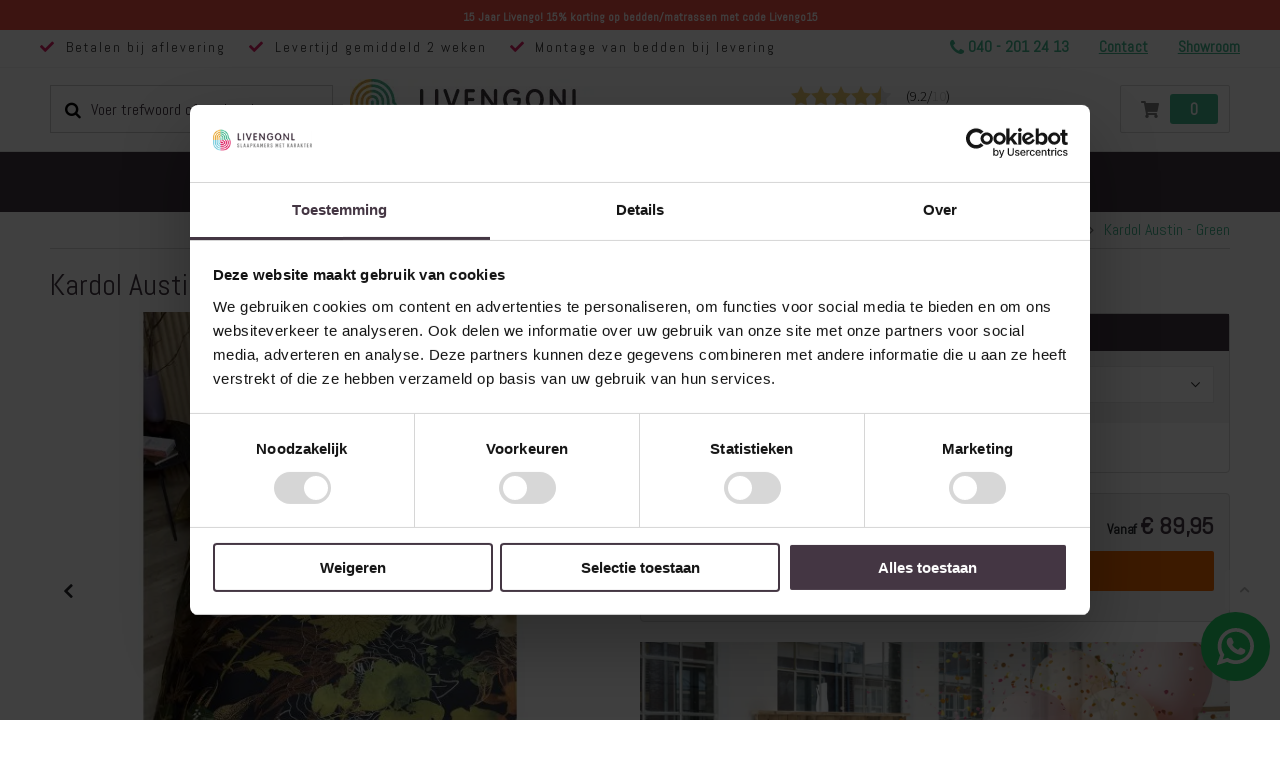

--- FILE ---
content_type: text/html; charset=UTF-8
request_url: https://www.livengo.nl/kardol-austin-green
body_size: 47356
content:
 <!doctype html><html lang="nl"><head prefix="og: http://ogp.me/ns# fb: http://ogp.me/ns/fb# product: http://ogp.me/ns/product#"> <meta charset="utf-8"/>
<meta name="title" content="Kardol Austin - Green"/>
<meta name="description" content="Steigerhouten bedden, steigerhouten nachtkastjes en meer karakteristieke meubels en accessoires voor uw slaapkamer!"/>
<meta name="keywords" content="Livengo, steigerhouten bedden, steigerhouten bed, steigerhouten nachtkastjes"/>
<meta name="robots" content="INDEX,FOLLOW"/>
<meta name="viewport" content="width=device-width, initial-scale=1.0, maximum-scale=1.0, user-scalable=no"/>
<meta name="format-detection" content="telephone=no"/>
<title>Kardol Austin - Green</title>














<link  rel="icon" type="image/x-icon" href="https://www.livengo.nl/media/favicon/stores/1/favicon.png" />
<link  rel="shortcut icon" type="image/x-icon" href="https://www.livengo.nl/media/favicon/stores/1/favicon.png" />
<link  rel="canonical" href="https://www.livengo.nl/kardol-austin-green" />
<meta name="google-site-verification" content="qRmk5NBxE6Rk0najRhYG8W-mNAXBp-ipZCEz54uLMk0">
<meta name="msvalidate.01" content="7848983684BDFCB5982E68C729557677">
<meta name="p:domain_verify" content="b6f066fe4cff61a2559361665f921b67">




<style>
[data-content-type="row"][data-appearance="contained"]:has(.homebanner){
  box-sizing: border-box;
  margin-left: auto !important;
  margin-right: auto !important;
  max-width: 1140px;
}
@media (min-width: 1200px) {
    body.catalog-category-view .category-top-section .category-image, body.catalog-category-view .category-top-section .category-image img {
        max-height: 210px;
    }
}
</style>
             <style type="text/css" data-type="criticalCss">@charset "UTF-8";div#cookie-status{display:none}.header-main .header-center{max-height:63px}.ammenu-menu-wrapper{max-height:60px}p.ammenu-text-block{margin:0 !important}.top-header-container ul.top-header-message{font-size:14px !important}[data-content-type=row][data-appearance=contained]:has(.homebanner){box-sizing:border-box;margin-left:auto !important;margin-right:auto !important;max-width:1140px}body{margin:0;padding:0;color:#777;font-style:normal;font-weight:400}figure,header,main,nav,section{display:block}nav ul{list-style:none}img{max-width:100%;height:auto;border:0}svg:not(:root){overflow:hidden}figure{margin:0}strong{font-weight:700}em,i{font-style:italic}a,a:visited{color:#08c;text-decoration:none}ol,ul{margin-top:0;margin-bottom:.125rem}ol>li,ul>li{margin-top:0;margin-bottom:.05rem}ul ul{margin-bottom:0}button{background:#eee;border:1px solid #e7e7e7;color:#777;display:inline-block;font-weight:600;margin:0;padding:7px 15px;line-height:.3rem;box-sizing:border-box;vertical-align:middle;font-size:1em}button::-moz-focus-inner{border:0;padding:0}input[type=text]{background:padding-box #fff;border:1px solid #ccc;line-height:1.4;vertical-align:baseline;width:100%;box-sizing:border-box}input[type=text]::-moz-placeholder{color:#ddd}input[type=text]::-webkit-input-placeholder{color:#ddd}input[type=text]:-ms-input-placeholder{color:#ddd}input::-moz-focus-inner{border:0;padding:0}address{font-style:normal}.product-items{margin:0;padding:0;list-style:none}.product-items>li{margin:0}.block{margin-bottom:2em}.block.newsletter .label,.minicart-wrapper .action.showcart .counter-label,.minicart-wrapper .action.showcart .text,.page-header .switcher .label,.special-price .price-label{border:0;clip:rect(0,0,0,0);height:1px;margin:-1px;overflow:hidden;padding:0;position:absolute;width:1px}.header.content:after,.header.content:before{content:'';display:table}.header.content:after{clear:both}.columns .column.main,.product-item{box-sizing:border-box}.columns{display:-webkit-flex;display:-ms-flexbox;display:flex;-webkit-flex-wrap:wrap;flex-wrap:wrap;box-sizing:border-box}.columns:after{clear:both;content:' ';display:block;height:0;overflow:hidden;visibility:hidden}.columns .column.main{-webkit-flex-grow:1;flex-grow:1;-webkit-flex-basis:100%;flex-basis:100%;-ms-flex-order:1;-webkit-order:1;order:1}.page-main{padding-top:20px;padding-bottom:40px}.panel.header .links,.panel.header .switcher{display:none}.nav-toggle{text-decoration:none;display:block;position:relative;z-index:1;padding:6.5px 10px 6.5px 1px;text-align:center;vertical-align:middle;margin:8px .25rem 8px 0;line-height:20px;border-radius:.25rem}.nav-toggle:before{-webkit-font-smoothing:antialiased;-moz-osx-font-smoothing:grayscale;font-size:20px;line-height:inherit;color:inherit;content:'\f827';font-family:porto-icons;vertical-align:middle;display:inline-block;font-weight:400;overflow:hidden;speak:none;text-align:center}.nav-toggle>span{border:0;clip:rect(0,0,0,0);height:1px;margin:-1px;overflow:hidden;padding:0;position:absolute;width:1px}@media (max-width:767px){.navigation{background:0 0;box-sizing:border-box}.navigation ul{margin:0;padding:0}.navigation li{margin:0}.navigation a{display:block;padding:10px 0 10px 15px;color:#777;text-decoration:none}.navigation .submenu>li{word-wrap:break-word}.navigation .submenu:not(:first-child){font-weight:400;line-height:1.3;left:auto !important;overflow-x:hidden;padding:0;position:relative;top:auto !important}.navigation .submenu:not(:first-child)>li>a{padding-left:15px}.navigation .submenu:not(:first-child)>li:last-child{margin-bottom:0}.navigation ul.submenu,.navigation ul.submenu:not(:first-child){padding-left:15px}.navigation ul.submenu>li{line-height:16px}}@media (min-width:768px){.nav-toggle{display:none}.navigation{background:0 0;font-size:12px;font-weight:700;height:inherit;left:auto;overflow:inherit;padding:0;position:relative;top:0;width:100%;z-index:3}.navigation ul{margin-top:0;margin-bottom:0;padding:0;position:relative}.panel.header .links,.panel.header .switcher{display:inline-block;margin:0;vertical-align:middle}}button:not(.primary){border:1px solid #ccc;color:#777;padding:.8em 2em;height:40px;background-color:#fff}.action.primary{border:1px solid #08c;color:#fff;display:inline-block;box-sizing:border-box;vertical-align:middle}[data-content-type=banner]>[data-element=link]{color:inherit;text-decoration:inherit}.pagebuilder-banner-wrapper{background-clip:padding-box;border-radius:inherit;box-sizing:border-box;overflow-wrap:break-word;word-wrap:break-word}.pagebuilder-banner-wrapper .pagebuilder-overlay{box-sizing:border-box;padding:30px;position:relative}.pagebuilder-banner-wrapper .pagebuilder-overlay.pagebuilder-poster-overlay{align-items:center;display:flex;justify-content:center}.pagebuilder-banner-wrapper [data-element=content]{min-height:50px;overflow:auto}.pagebuilder-banner-wrapper .pagebuilder-poster-content{width:100%}.pagebuilder-column,figure[data-content-type=image]{box-sizing:border-box}[data-content-type=row] li.product-item{text-align:left}.pagebuilder-column .widget-product-grid .product-item{max-width:100%;min-width:50px}.pagebuilder-column .widget-product-grid .product-item .price-box{word-wrap:break-word}.pagebuilder-column .widget-product-grid .product-item .price-box .price{white-space:normal}.pagebuilder-column .widget-product-grid .product-item .product-item-actions .actions-primary{display:inline-block;max-width:100%}.pagebuilder-column [data-content-type=products] .block.widget .products-grid .widget-product-grid.product-items .product-item{width:200px}[data-content-type=row][data-appearance=full-width]{box-sizing:border-box}[data-content-type=row][data-appearance=full-width]>.row-full-width-inner{box-sizing:border-box;margin-left:auto;margin-right:auto;max-width:1140px;width:100%}div[data-content-type=text]{word-wrap:break-word}@-webkit-keyframes ammenu-animation__fadeIn{0%{opacity:0}100%{opacity:1}}@-moz-keyframes ammenu-animation__fadeIn{0%{opacity:0}100%{opacity:1}}@-ms-keyframes ammenu-animation__fadeIn{0%{opacity:0}100%{opacity:1}}@-o-keyframes ammenu-animation__fadeIn{0%{opacity:0}100%{opacity:1}}@keyframes ammenu-animation__fadeIn{0%{opacity:0}100%{opacity:1}}.ammenu-menu-wrapper{margin-bottom:35px}.ammenu-menu-wrapper .ammenu-item{margin:0}.ammenu-menu-wrapper .ammenu-main-container{box-sizing:border-box;width:100%}.ammenu-menu-wrapper .ammenu-link{-webkit-animation:.1s forwards ammenu-animation__fadeIn;animation:.1s forwards ammenu-animation__fadeIn;display:flex;align-items:center;background:0 0;font-weight:inherit;outline:0;border:none;border-radius:0;margin:0;padding:0;box-shadow:none;box-sizing:border-box;color:inherit;position:relative;text-align:left;width:100%}.ammenu-menu-wrapper .ammenu-text-block{display:flex;align-items:flex-start;align-self:center;margin:0;position:relative}.ammenu-nav-sections{background:#fff;z-index:9}.ammenu-robots-navigation{border:0;clip:rect(0,0,0,0);height:1px;margin:-1px;overflow:hidden;padding:0;position:absolute;width:1px;display:block}.ammenu-nav-sections.-topmenu .ammenu-main-container{box-sizing:border-box;margin:auto;padding:0 20px}.ammenu-nav-sections.-topmenu .ammenu-items{align-items:center;display:flex;flex-wrap:wrap;list-style:none;margin:0;padding:0;position:relative}.ammenu-nav-sections.-topmenu .ammenu-items.-root>.ammenu-item{box-sizing:border-box;display:inline-block;font-size:1.4rem;font-weight:700;margin:0}.ammenu-nav-sections.-topmenu .ammenu-items.-root>.ammenu-item>.ammenu-link{font-size:1.4rem;padding:14.5px 14px;position:relative}.ammenu-nav-sections.-topmenu:not(.-hamburger) .ammenu-main-container .ammenu-items.-root{margin:0 auto;max-width:1240px}.am-porto-cmtb .page-wrapper>.page-header{z-index:900}.am-porto-cmtb .page-main{z-index:9}.amsearch-form-block{align-items:center;box-sizing:border-box;display:flex;justify-content:flex-end;position:relative}.header.content{flex-wrap:wrap}.amsearch-wrapper-block{box-sizing:border-box;display:inline-block;margin:10px 0 0;order:1;padding:20px 0;position:relative;width:100%}.page-header .amsearch-wrapper-block:before{background:#ccc;content:'';height:1px;margin:0 -15px;position:absolute;top:0;width:calc(100% + 15px*2)}@-webkit-keyframes amsearch-animation__fadeIn{0%{opacity:0}100%{opacity:1}}@-moz-keyframes amsearch-animation__fadeIn{0%{opacity:0}100%{opacity:1}}@-ms-keyframes amsearch-animation__fadeIn{0%{opacity:0}100%{opacity:1}}@-o-keyframes amsearch-animation__fadeIn{0%{opacity:0}100%{opacity:1}}@keyframes amsearch-animation__fadeIn{0%{opacity:0}100%{opacity:1}}.amsearch-button{display:inline-block}.amsearch-button.-icon{background-position:center;background-repeat:no-repeat;background-size:13px}.amsearch-button.-clear{background-color:transparent;border:none;box-shadow:none;padding:0}.amsearch-button.-close{background-image:url([data-uri]);border:0;padding:16px}.amsearch-button.-loupe{background-image:url([data-uri]);border:0;box-shadow:none;height:20px;padding:0;width:20px}.amsearch-button.-disabled{opacity:.7}.page-header:not(.amsearch-full-width) .amsearch-result-section{-webkit-animation:.3s forwards amsearch-animation__fadeIn;animation:.3s forwards amsearch-animation__fadeIn}.page-header .amsearch-result-section{right:0}.amsearch-result-section{overflow:hidden;overflow-y:auto;scrollbar-color:#adadad rgba(255,255,255,.2);scrollbar-width:thin;background-color:#fff;border:0 solid transparent;border-radius:3px;box-shadow:0 2px 4px rgba(84,95,125,.12),0 5px 8px rgba(155,159,174,.1);box-sizing:border-box;display:flex;flex-wrap:wrap;margin:5px 0;max-height:90vh;position:absolute;top:100%;width:100%;z-index:99}.amsearch-result-section::-webkit-scrollbar{background:#f0f0f0;width:4px}.amsearch-result-section::-webkit-scrollbar-thumb{border-radius:4px;background:#adadad;width:4px}.amsearch-result-section ::-webkit-scrollbar-track{box-shadow:inset 0 0 5px #fff;width:4px}.page-header .amsearch-input-wrapper{width:100%}.amsearch-input-wrapper{max-width:100%;position:relative}.amsearch-input-wrapper .amsearch-input{border:1px solid #ccc;padding:5px 10px}.amsearch-input-wrapper .amsearch-input::-webkit-input-placeholder{color:#999}.amsearch-input-wrapper .amsearch-button.-close{bottom:0;font-size:1rem;margin:auto;position:absolute;right:0;top:0}.amsearch-input-wrapper .amsearch-button.-loupe{border:0;bottom:0;margin:auto;position:absolute;right:5px;top:0}.amsearch-overlay-block{background:rgba(0,0,0,.19);bottom:0;display:none;height:100%;left:0;position:fixed;right:0;top:0;width:100%;z-index:11}.amsearch-overlay-block .amsearch-overlay{bottom:0;height:100%;left:0;position:absolute;right:0;top:0;width:100%}.page-layout-1column .column.main{width:100% !important}.price-container.weee:before{display:none}.minicart-wrapper{display:inline-block;position:relative}.minicart-wrapper:after,.minicart-wrapper:before{content:'';display:table}.minicart-wrapper:after{clear:both}.minicart-wrapper .action.showcart{display:inline-block;text-decoration:none}.minicart-wrapper .action.showcart:before{-webkit-font-smoothing:antialiased;-moz-osx-font-smoothing:grayscale;font-size:26px;content:'\e8ba';font-family:porto-icons;vertical-align:top;font-weight:400;overflow:hidden;speak:none;text-align:center;color:#08c;line-height:40px;margin:0;display:none}.minicart-wrapper .block-minicart{margin:13px 0 0;list-style:none;background:#fff;border:0;min-width:100%;z-index:100;box-sizing:border-box;display:none;position:absolute;box-shadow:0 3px 3px rgba(0,0,0,.15);width:300px;color:#222529;top:100%;right:0;box-shadow:0 5px 8px rgba(0,0,0,.15)}.minicart-wrapper .block-minicart:after,.minicart-wrapper .block-minicart:before{border-bottom-style:solid;content:'';display:block;height:0;position:absolute;width:0}.minicart-wrapper .block-minicart:before{border:6px solid;border-color:transparent transparent #fff;z-index:99;left:10px;top:-21px}.minicart-wrapper .block-minicart:after{border:7px solid;border-color:transparent transparent #bbb;z-index:98;left:9px;top:-23px}.minicart-wrapper .block-minicart:after,.minicart-wrapper .block-minicart:before{display:none}.minicart-wrapper .action.showcart{white-space:nowrap;display:flex;align-items:center;position:relative}.minicart-wrapper .action.showcart .minicart-icon{font-size:26px;position:relative}.minicart-wrapper .action.showcart .minicart-icon:before{margin:0}.minicart-wrapper .action.showcart .counter.qty{position:absolute;right:18px;top:-5px;font-size:10px;font-weight:600;text-align:center;width:16px;height:16px;line-height:16px;border-radius:8px;overflow:hidden;color:#fff;background-color:#ff5b5b;padding:0}.minicart-wrapper .action.showcart:after{content:"\e81c";font-family:porto-icons;font-size:17px;margin-left:15px;display:block}.column.main .block:last-child{margin-bottom:0}.rating-summary{overflow:hidden;white-space:nowrap}.rating-summary .rating-result{position:relative;vertical-align:middle;display:block;width:83px}.rating-summary .rating-result:before{left:0;position:absolute;top:0;width:100%;z-index:1;-webkit-font-smoothing:antialiased;color:#c3c5c9;font-family:porto-icons;font-size:16px;height:16px;letter-spacing:2px;line-height:16px;content:'\f844''\f844''\f844''\f844''\f844';display:block;font-style:normal;font-weight:400;speak:none}.rating-summary .rating-result>span{display:block;overflow:hidden}.rating-summary .rating-result>span:before{position:relative;z-index:2;-webkit-font-smoothing:antialiased;color:#ffc600;font-family:porto-icons;font-size:16px;height:16px;letter-spacing:2px;line-height:16px;content:'\f844''\f844''\f844''\f844''\f844';display:block;font-style:normal;font-weight:400;speak:none}.rating-summary .rating-result>span span{border:0;clip:rect(0,0,0,0);height:1px;margin:-1px;overflow:hidden;padding:0;position:absolute;width:1px}.product-reviews-summary .rating-summary .label{border:0;clip:rect(0,0,0,0);height:1px;margin:-1px;overflow:hidden;padding:0;position:absolute;width:1px}.columns .column.main{max-width:100%;padding-bottom:40px}.page-header{background-color:#fff;border-top:3px solid #08c;position:relative;z-index:20}.page-header .panel.wrapper{color:#777}.header.panel>.header.links{margin:0 1em 0 auto;padding:0;list-style:none;float:right}.header.panel>.header.links>li{display:inline-block;vertical-align:top;text-transform:uppercase}.header.panel>.header.links>li>a,.header.panel>.header.links>li>a:visited{color:inherit;text-decoration:none}.header.content{position:relative}.logo{display:block;position:relative;z-index:5}.logo img{display:block;max-height:50px;max-width:100%;height:auto}.message.global p{margin:0}.message.global.cookie,.message.global.noscript{margin:0;padding:12px 1em 12px 1.25em;display:block;font-size:1.3rem;background:#ffee9c;border-color:#d6ca8e;color:#777}.message.global.cookie a{color:#08c}.message.global.cookie{bottom:0;left:0;position:fixed;right:0}.message.global.cookie .actions{margin-top:.5em}.page-header .switcher .options{display:inline-block;position:relative}.page-header .switcher .options:after,.page-header .switcher .options:before{content:'';display:table}.page-header .switcher .options:after{clear:both}.page-header .switcher .options .action.toggle{display:inline-block;text-decoration:none;display:flex;align-items:center;padding:0 5px;line-height:26px;letter-spacing:.025em}.page-header .switcher .options .action.toggle:after{-webkit-font-smoothing:antialiased;-moz-osx-font-smoothing:grayscale;font-size:12px;line-height:inherit;color:inherit;content:'\e81c';font-family:porto-icons;margin:0;vertical-align:top;display:inline-block;font-weight:400;overflow:hidden;speak:none;text-align:center}.page-header .switcher .options ul.dropdown:after,.page-header .switcher .options ul.dropdown:before{content:'';display:block;height:0;position:absolute;width:0}.page-header .switcher .options ul.dropdown:before{border:6px solid;border-color:transparent transparent #fff;z-index:99;left:10px;top:-12px}.page-header .switcher .options ul.dropdown:after{border:7px solid;border-color:transparent transparent #bbb;z-index:98;left:9px;top:-14px}.page-header .switcher .options ul.dropdown{margin:4px 0 0;list-style:none;background:#fff;min-width:120px;z-index:100;box-sizing:border-box;display:none;position:absolute;top:100%;box-shadow:0 3px 3px rgba(0,0,0,.15);border-radius:0;box-shadow:0 10px 30px 10px rgba(0,0,0,.05);border:1px solid #ccc !important;padding:4px 0 !important;left:0}.page-header .switcher .options ul.dropdown li{margin:0;padding:0;border-radius:0}.page-header .switcher .options ul.dropdown a{display:block;color:#777;padding:0 7px;font-size:1em;line-height:25px;font-weight:400}.page-header .switcher .options .action.toggle:after{font-size:1em;-webkit-font-smoothing:inherit;margin:0 0 0 5px;line-height:1}.page-header .switcher strong{font-weight:inherit}@media (min-width:992px){body,html{min-height:100%}.page-header{margin-bottom:0}.page-header .header.panel{padding:0}.page-header .switcher{float:left;margin-right:15px;-ms-flex-order:1;-webkit-order:1;order:1}.header.panel>.header.links{margin:0 0 0 auto;padding:0;list-style:none;float:right}.header.panel>.header.links>li{display:inline-block;vertical-align:top;margin-bottom:0}.header.panel>.header.links>li.welcome,.header.panel>.header.links>li>a{display:inline-block}.header.panel>.header.links>li>a,.header.panel>.header.links>li>span{border-left:1px solid rgba(255,255,255,.18)}.header.panel>.header.links>li:first-child>span{padding-left:0;border-left:0}.logo img{max-height:inherit}.page-wrapper{display:-webkit-flex;display:-ms-flexbox;display:flex;-webkit-flex-direction:column;-ms-flex-direction:column;flex-direction:column;margin:0;min-height:100%;position:relative}}[class*=" porto-icon-"]:before,[class^=porto-icon-]:before{font-family:porto-icons;font-style:normal;font-weight:400;speak:none;display:inline-block;text-decoration:inherit;width:1em;margin-right:.1em;text-align:center;font-variant:normal;text-transform:none;line-height:1em;margin-left:.1em;-webkit-font-smoothing:antialiased;-moz-osx-font-smoothing:grayscale}.panel{-webkit-box-shadow:none;box-shadow:none}.footer .newsletter label{display:none}.footer-middle [class^=porto-icon-]{color:#777}.footer-middle a{color:#fff}.footer-bottom{background-color:#0c0c0c;padding:15px 0;font-size:.9em}.footer-bottom>.container{display:-webkit-flex;display:flex;-webkit-align-items:center;align-items:center;justify-content:space-between;flex-wrap:wrap}.footer-bottom address{order:1;padding:10px 8px 10px 0;text-align:left;margin-right:auto;flex:auto}.footer-ribbon{background-color:#08c;position:absolute;top:0;margin:-16px 0 0;padding:10px 20px 6px;color:#fff;font-size:1.6em;z-index:4}.footer-ribbon span{color:#fff;font-family:"Shadows Into Light",cursive;line-height:1}.footer-ribbon:before{content:"";display:block;height:0;position:absolute;top:0;width:7px;right:100%;border-right:10px solid #646464;border-top:16px solid transparent}@media (max-width:991px){.footer .footer-bottom>.container{justify-content:flex-start}}.products-grid .product-item .product-item-info{position:relative}.products-grid:after{display:table;content:"";clear:both}.products-grid .product-item{float:left;width:50%}.product-item{vertical-align:top}.product-item-name{font-size:1em;white-space:nowrap;overflow:hidden;text-overflow:ellipsis;display:block}.product-item-name a{font-size:.9375rem;font-weight:400;line-height:1.35;letter-spacing:-.01em;margin-bottom:.45rem;white-space:nowrap;overflow:hidden;text-overflow:ellipsis;color:#222529;display:block}.product-item-info{width:100%;max-width:100%;text-align:center}.product-item-photo{margin-bottom:1rem;min-height:90px;font-size:1em;display:block;position:relative}.product-item-photo img{display:block}.product-item-description{margin:10px 0}.product-item-details{position:relative}.product-item .rating-summary{overflow:hidden;white-space:nowrap}.product-item .rating-summary .label{border:0;clip:rect(0,0,0,0);height:1px;margin:-1px;overflow:hidden;padding:0;position:absolute;width:1px}.product-item .rating-summary .rating-result{width:72px;position:relative;vertical-align:middle}.product-item .rating-summary .rating-result:before{left:0;position:absolute;top:0;width:100%;z-index:1;-webkit-font-smoothing:antialiased;font-family:porto-icons;height:12px;letter-spacing:3px;line-height:12px;content:'\f844''\f844''\f844''\f844''\f844';display:block;font-style:normal;font-weight:400;speak:none}.product-item .rating-summary .rating-result>span{display:block;overflow:hidden}.product-item .rating-summary .rating-result>span:before{position:relative;z-index:2;-webkit-font-smoothing:antialiased;font-family:porto-icons;height:12px;letter-spacing:3px;line-height:12px;content:'\f844''\f844''\f844''\f844''\f844';display:block;font-style:normal;font-weight:400;speak:none}.product-item .rating-summary .rating-result>span span{border:0;clip:rect(0,0,0,0);height:1px;margin:-1px;overflow:hidden;padding:0;position:absolute;width:1px}.product-item .price-box .price-label{font-size:12px;color:#c1c1c1;vertical-align:middle}.product-labels{line-height:1;color:#fff;font-weight:600;text-transform:uppercase;position:absolute;top:.8em;font-size:10px;left:.8em;text-align:center}.product-labels .product-label{padding:5px 11px;margin-bottom:5px}.product-labels .product-label.sale-label{background-color:#e27c7c}.product-item-info .product-reviews-summary{background:0 0;margin:0 auto .625rem;height:1px;position:relative;display:table}.product-item-info .product-item-details .price-box{margin-bottom:1rem;display:block;font-size:1.125rem;line-height:1;font-weight:600}.product-item-info .product-item-details .product-item-actions{white-space:nowrap;font-size:1em;margin-bottom:1.0714em}.product-item-info .product-item-details .product-item-actions .actions-primary{display:inline-block;vertical-align:middle;position:relative;z-index:1}.price-container .price{font-size:2rem;color:#444}.product-reviews-summary .rating-summary,body .product-item .rating-summary .rating-result{display:revert}body .product-item .rating-summary .rating-result:before,body .product-item .rating-summary .rating-result>span:before{font-size:revert;letter-spacing:7px}body .product-item .rating-summary .rating-result>span:before{color:#e6a735}body .product-item .rating-summary .rating-result:before{color:#e7e7e7}body .product-item-info .product-item-details .product-item-actions .actions-primary{display:flex;flex-wrap:wrap;justify-content:center;align-items:center}body .product-item-info .product-item-details .product-item-actions .actions-primary a{width:100%;margin-bottom:15px}body .product-item-info .product-item-details .product-item-actions .actions-primary .product-reviews-summary{margin:0}body .product-item .rating-summary .rating-result{width:auto}.old-price{color:#a7a7a7;display:inline-block;vertical-align:baseline;margin-right:.2143em}.old-price .price-label{display:none}.special-price{display:inline-block;vertical-align:baseline}.product-image-photo{display:block;position:absolute;top:0;left:0;margin:auto;height:auto;width:100%}.block.widget .products-grid .product-item{margin-left:2%;width:calc((100% - 2%)/2)}.block.widget .products-grid .product-item:nth-child(2n+1){margin-left:0}.block.widget .product-item-info{width:auto}@media only screen and (max-width:991px){.header.content,.page-main{padding-left:10px;padding-right:10px}}@media only screen and (max-width:767px){.pagebuilder-banner-wrapper{background-attachment:scroll !important}.pagebuilder-column{background-attachment:scroll !important;flex-basis:100%;max-width:100%}.pagebuilder-column-group,.pagebuilder-column-line{flex-wrap:wrap}[data-content-type=row][data-appearance=full-width]{background-attachment:scroll !important}.pagebuilder-mobile-hidden{display:none !important}.footer-bottom>.container>*{float:none !important;line-height:35px !important}body .products-grid .product-item{padding:5px}body .page-wrapper .amsearch-result-section{width:100%}.feedback-company-header{display:none}body .amsearch-wrapper-block{position:static;margin:0;padding:0}body .amsearch-input-wrapper .amsearch-input{height:30px}body .amsearch-result-section{width:51%}header .header.content,header .panel.header,header .search-area .search-toggle-icon,header .search-area.show-icon-tablet{position:static}body .top-header-section .top-header-container{max-width:320px}body .top-header-section .top-header-container .top-header-message{display:none}body .top-header-section .top-header-container .phone{flex-grow:2;font-weight:300;font-size:13px;display:block}body .top-header-section .top-header-container .phone .fa-phone:before{font-size:13px}body .top-header-section .top-header-container p{padding-left:10px}body .top-header-section .top-header-container p strong{font-size:13px}body .header-main .header.content.header-row{flex-wrap:wrap;max-width:320px !important;padding-left:10px;padding-right:10px;margin:0 auto;position:relative}body .header-main .header.content .logo{max-width:initial}body .header-main .header .header-right .header-inner .minicart-wrapper .action.showcart{height:32px}body .page-header.type21 .minicart-wrapper.cart-design-1 .action.showcart{min-width:53px !important}body .header-main .header .header-right .header-inner .minicart-wrapper .action.showcart:before{left:6px;font-size:14px}body .page-wrapper .page-header.type21 .minicart-wrapper.cart-design-1 .action.showcart .counter.qty{width:auto;height:18px;top:6px;font-size:14px;line-height:18px;padding:0 4px;right:6px}body .header-main .header.content.header-row .header-center{padding-right:0;padding-left:0;width:100%;position:static;margin-bottom:10px}body .nav-toggle{position:absolute;left:10px;top:62px;border:1px solid #d6d6d6;border-radius:2px;padding:0;width:45px;height:30px;line-height:26px}body .nav-toggle:before{font-family:'Font Awesome 5 Free';font-weight:700;font-size:16px;color:#4a4a4a;content:'\f0c9'}body .header-main .header-left{order:2;margin-left:54px;min-width:50%}body .header-row .header-right{order:3}body .page-header .header.panel{display:block}html .header-bottom.main-menu-wrap{height:100%;left:calc(-1*(84% - 54px));overflow:auto;position:fixed;top:0;width:calc(84% - 54px);background:#fff}html .header-bottom.main-menu-wrap .ammenu-robots-navigation{clip:revert;height:auto;margin:0;overflow:visible;position:static;width:auto}html .header-bottom .header-row .header-col.header-left{width:auto}html ul.submenu{display:none;padding-top:15px !important;padding-bottom:15px !important}html ul.submenu li a{font-size:13px !important;font-weight:300 !important}html .navigation a{padding-top:10px;padding-bottom:10px;padding-left:0;font-size:16px;border-bottom:2px solid rgba(69,184,145,.15);color:#443643;display:inline-block}}@media only screen and (max-width:479px){.minicart-wrapper .block-minicart{width:290px}}@media all and (min-width:640px){.products-grid .product-item{position:relative}.block.widget .products-grid .product-item,.page-layout-1column .block.widget .products-grid .product-item{width:33.33333333%}.page-layout-1column .block.widget .products-grid .product-item{margin-left:2%;width:calc((100% - 4%)/3)}.page-layout-1column .block.widget .products-grid .product-item:nth-child(3n+1){margin-left:0}}.product-item-info .product-label{color:#fff;position:absolute;top:43px;z-index:9;font-size:12px;padding:6px 10px}.product-item-info .product-labels .product-label{top:0;padding:5px 11px}.products-grid .product-item-info{border:1px solid #d6d6d6;border-radius:2px;padding:15px}.products-grid .product-item-details{border-top:1px solid #f2f2f2;padding-top:15px}.products-grid .product-item-link{color:grey;font-weight:300;height:2.1em;line-height:21px;font-size:18px;margin-bottom:0;letter-spacing:normal}.products-grid .product-item{padding:15px;margin-bottom:0}.products-grid .product-item-description{margin:0;color:#000;font-size:16px;min-height:48px}.products-grid .old-price{margin-right:0}.products-grid .price-box .old-price .price{color:#f03;font-size:12px;font-weight:300;text-decoration:line-through}.products-grid .price-box{height:20px;margin:15px 0;width:100%}.products-grid .price-box .price{font-size:18px;color:#45b891;font-weight:300}body .action.primary{background:#f16600;border-color:#f16600}.page-footer #totop{bottom:110px}.page-footer .footer .footer-bottom{display:none}.page-footer .footer .footer-middle a{color:#fff;opacity:.5}.page-footer .footer .footer-middle .footer-ribbon{display:none}.page-footer .footer .footer-middle span{font-weight:300;padding-left:.7em}.page-footer .footer .footer-middle .social span{display:none}.page-footer .footer .footer-middle .footer-middle-inner a#totop{position:fixed;color:#fff;opacity:.5;border-radius:4px;background:#fff}a.whatsup-icon{display:inline-block;padding:16px;border-radius:100%;background-color:#25d366;color:#fff;text-decoration:none;font-size:40px;top:85%;position:fixed;right:10px;z-index:99;font-weight:400}a.whatsup-icon svg{fill:#fff;width:37px;height:37px;font-weight:400}html body{font-weight:300}.header-left .panel.header,.header-left .panel.header .amsearch-wrapper-block,body .search-area.show-icon-tablet{position:static}.amsearch-input-wrapper .amsearch-input{height:48px}body .amsearch-input-wrapper .amsearch-button.-loupe{left:15px;right:auto;opacity:1;color:#000;font-size:17px;font-weight:400;background:0 0}body .amsearch-input-wrapper .amsearch-input{padding-left:40px;color:#443643;font-size:16px;font-weight:300}body .amsearch-input-wrapper .amsearch-button.-loupe:before{font-family:FontAwesome,serif;content:"";margin-right:.7em;top:16px}body .amsearch-form-block{justify-content:flex-start}header .search-area{text-align:left}.top-header-section{border-bottom:1px solid #f2f2f2;padding:5px 0}.top-header-section .top-header-container{max-width:1220px;margin:0 auto;padding:0 10px;display:flex}.top-header-section .top-header-container .top-header-message{padding-left:0;list-style:none;flex-grow:2;display:flex}.top-header-section .top-header-container .top-header-message li{letter-spacing:2px;padding-right:23px}.top-header-section .top-header-container .top-header-message li:before{content:"\f00c";margin-right:.7em;color:#dd1e63;font-family:'Font Awesome 5 Free';font-weight:700}@media (max-width:767px){.products-grid .product-item-description{min-height:auto}.top-header-section .top-header-container .top-header-message{display:none}}.top-header-section .top-header-container .phone{font-weight:600;font-size:16px;color:#45b891}.top-header-section .top-header-container .phone .fa{padding-right:4px}.top-header-section .top-header-container .phone .fa-phone:before{font-size:18px}.top-header-section .top-header-container p{margin:0;padding-left:30px}@media (max-width:1024px){.top-header-section .top-header-container p{padding-left:15px}}.top-header-section .top-header-container p strong{font-weight:600;font-size:15px}@media (max-width:1199px){.top-header-section .top-header-container .top-header-message li{letter-spacing:0}.header-main .header.content.header-row{max-width:100% !important}}.header-main .header{padding:10px 0}.header-main .header .header-left .header.panel .switcher-language{display:none}.header-main .header .header-center .logo img{width:auto}.header-main .header .header-right .header-inner .minicart-wrapper .action.showcart{border:1px solid #d6d6d6;border-radius:2px;height:48px}.header-main .header .header-right .header-inner .minicart-wrapper .action.showcart i{display:none}.header-main .header .header-right .header-inner .minicart-wrapper .action.showcart:before{content:'\f07a';font-family:'Font Awesome 5 Free';font-weight:700;display:block;color:#7f7f7f;font-size:16px;position:absolute;left:20px}.header-bottom{background:#443643}.header-bottom .header-row .header-col.header-left{justify-content:center;width:100%}body .page-header.type21 .header-main .header-center,body .page-header.type21 .header-main .header-left,body .page-header.type21 .header-main .header-right{padding-top:0;padding-bottom:0}body .page-header.type21 .minicart-wrapper.cart-design-1 .action.showcart .counter.qty{line-height:30px;width:44%;display:block;height:30px;position:absolute;right:11px;border-radius:3px;top:8px;font-size:17px;font-weight:600;color:#fff;background:#45b891}body .page-header.type21 .minicart-wrapper.cart-design-1 .action.showcart{min-width:110px}@media (max-width:992px){.top-header-section .top-header-container .top-header-message li{padding-right:11px}.top-header-section .top-header-container .phone{display:none}body .header-main .header-left{display:block !important}body .search-area.show-icon-tablet a.search-toggle-icon{display:none}body .page-header.type21 .header-main .header-center{padding-left:15px;padding-right:15px}}.porto-icon-magnifier:before{content:'\e884'}.porto-icon-chart:before{content:'\e88f'}.porto-icon-shopping-cart:before{content:'\e8ba'}.porto-icon-up-open:before{content:'\f800'}:root{--swiper-theme-color:#007aff;--swiper-navigation-size:44px}@media screen and (min-width:768px){@media (max-width:767px){.navigation{background:0 0;box-sizing:border-box}.navigation ul{margin:0;padding:0}.navigation li{margin:0}.navigation a{display:block;padding:10px 0 10px 15px;color:#777;text-decoration:none}.navigation .submenu>li{word-wrap:break-word}.navigation .submenu:not(:first-child){font-weight:400;line-height:1.3;left:auto !important;overflow-x:hidden;padding:0;position:relative;top:auto !important}.navigation .submenu:not(:first-child)>li>a{padding-left:15px}.navigation .submenu:not(:first-child)>li:last-child{margin-bottom:0}.navigation ul.submenu,.navigation ul.submenu:not(:first-child){padding-left:15px}.navigation ul.submenu>li{line-height:16px}}@media (min-width:768px){.nav-toggle{display:none}.navigation{background:0 0;font-size:12px;font-weight:700;height:inherit;left:auto;overflow:inherit;padding:0;position:relative;top:0;width:100%;z-index:3}.navigation ul{margin-top:0;margin-bottom:0;padding:0;position:relative}.panel.header .links,.panel.header .switcher{display:inline-block;margin:0;vertical-align:middle}}@-webkit-keyframes ammenu-animation__fadeIn{0%{opacity:0}100%{opacity:1}}@-moz-keyframes ammenu-animation__fadeIn{0%{opacity:0}100%{opacity:1}}@-ms-keyframes ammenu-animation__fadeIn{0%{opacity:0}100%{opacity:1}}@-o-keyframes ammenu-animation__fadeIn{0%{opacity:0}100%{opacity:1}}@keyframes ammenu-animation__fadeIn{0%{opacity:0}100%{opacity:1}}@-webkit-keyframes amsearch-animation__fadeIn{0%{opacity:0}100%{opacity:1}}@-moz-keyframes amsearch-animation__fadeIn{0%{opacity:0}100%{opacity:1}}@-ms-keyframes amsearch-animation__fadeIn{0%{opacity:0}100%{opacity:1}}@-o-keyframes amsearch-animation__fadeIn{0%{opacity:0}100%{opacity:1}}@keyframes amsearch-animation__fadeIn{0%{opacity:0}100%{opacity:1}}.page-layout-1column .column.main{width:100% !important}@media (min-width:992px){body,html{min-height:100%}.page-header{margin-bottom:0}.page-header .header.panel{padding:0}.page-header .switcher{float:left;margin-right:15px;-ms-flex-order:1;-webkit-order:1;order:1}.header.panel>.header.links{margin:0 0 0 auto;padding:0;list-style:none;float:right}.header.panel>.header.links>li{display:inline-block;vertical-align:top;margin-bottom:0}.header.panel>.header.links>li.welcome,.header.panel>.header.links>li>a{display:inline-block}.header.panel>.header.links>li>a,.header.panel>.header.links>li>span{border-left:1px solid rgba(255,255,255,.18)}.header.panel>.header.links>li:first-child>span{padding-left:0;border-left:0}.logo img{max-height:inherit}.page-wrapper{display:-webkit-flex;display:-ms-flexbox;display:flex;-webkit-flex-direction:column;-ms-flex-direction:column;flex-direction:column;margin:0;min-height:100%;position:relative}}@media (max-width:991px){.footer .footer-bottom>.container{justify-content:flex-start}}.products-grid .product-item .product-item-info{position:relative}@media all and (min-width:768px),print{.page-main .block{margin-bottom:2.5em}.pagebuilder-mobile-only{display:none !important}.action.compare{padding:0 10px}.amsearch-wrapper-block{order:initial;width:auto}.page-header .amsearch-wrapper-block{float:right;margin:0;padding:0;width:auto}.page-header .amsearch-wrapper-block:before{content:none}.amsearch-result-section{min-width:100%;width:inherit}.amsearch-result-section:not(.-small){flex-wrap:nowrap}.page-header .amsearch-input-wrapper{min-width:283px;width:auto}.block.widget .products-grid .product-item{width:33.33333333%}.page-layout-1column .block.widget .products-grid .product-item{margin-left:2%;width:calc((100% - 6%)/4)}.page-layout-1column .block.widget .products-grid .product-item:nth-child(3n+1){margin-left:2%}.page-layout-1column .block.widget .products-grid .product-item:nth-child(4n+1){margin-left:0}.header-bottom .header-row .ammenu-menu-wrapper{margin:0}.header-bottom .header-row .ammenu-menu-wrapper .ammenu-items>.ammenu-item{padding:10px 0}.header-bottom .header-row .ammenu-menu-wrapper .ammenu-items>.ammenu-item>.ammenu-link{font-weight:300 !important;padding:7px 12px;border-bottom:2px solid #443643}body .page-header.type21 .header-main .header-left,body .page-header.type21 .header-main .header-right{flex:revert}body .header-center .logo{width:65%}body .header-center .feedback-company-header{width:35%}}@media all and (min-width:768px) and (max-width:992px),print and (max-width:992px){body .header-center .logo{width:auto}body .header-center .feedback-company-header{display:none}}@media all and (min-width:992px),print{.header.content,.navigation,.page-main{padding-left:10px;padding-right:10px;margin-left:auto;margin-right:auto;width:auto;max-width:1140px;box-sizing:border-box}.page-main{width:100%;-webkit-flex-grow:1;flex-grow:1;-webkit-flex-shrink:0;flex-shrink:0;-webkit-flex-basis:auto;flex-basis:auto}.columns{display:block}.column.main{min-height:300px}.page-layout-1column .column.main{width:100%;-ms-flex-order:2;-webkit-order:2;order:2}.page-layout-1column .block.widget .products-grid .product-item{margin-left:2%;width:calc((100% - 8%)/5)}.page-layout-1column .block.widget .products-grid .product-item:nth-child(4n+1){margin-left:2%}.page-layout-1column .block.widget .products-grid .product-item:nth-child(5n+1){margin-left:0}.block.widget .products-grid .product-items{margin:0}.block.widget .products-grid .product-item{margin-left:calc((100% - 4*24.439%)/3);padding:0;width:24.439%}.block.widget .products-grid .product-item:nth-child(4n+1){margin-left:0}}@media all and (min-width:1200px),print{body .header.content,body .navigation,body .page-main{max-width:1280px}}@media (max-width:992px){body .header-main .header-left{display:block !important}body .search-area.show-icon-tablet a.search-toggle-icon{display:none}body .page-header.type21 .header-main .header-center{padding-left:15px;padding-right:15px}}}@font-face{font-family:FontAwesome;src:url(https://maxcdn.bootstrapcdn.com/font-awesome/4.3.0/fonts/fontawesome-webfont.eot?v=4.3.0);src:url(https://maxcdn.bootstrapcdn.com/font-awesome/4.3.0/fonts/fontawesome-webfont.eot?#iefix&v=4.3.0) format('embedded-opentype'),url(https://maxcdn.bootstrapcdn.com/font-awesome/4.3.0/fonts/fontawesome-webfont.woff2?v=4.3.0) format('woff2'),url(https://maxcdn.bootstrapcdn.com/font-awesome/4.3.0/fonts/fontawesome-webfont.woff?v=4.3.0) format('woff'),url(https://maxcdn.bootstrapcdn.com/font-awesome/4.3.0/fonts/fontawesome-webfont.ttf?v=4.3.0) format('truetype'),url(https://maxcdn.bootstrapcdn.com/font-awesome/4.3.0/fonts/fontawesome-webfont.svg?v=4.3.0#fontawesomeregular) format('svg');font-weight:400;font-style:normal}.fa{-moz-osx-font-smoothing:grayscale;-webkit-font-smoothing:antialiased;text-rendering:auto;display:inline-block;font:14px/1 FontAwesome;font-size:inherit;text-rendering:auto;-webkit-font-smoothing:antialiased;-moz-osx-font-smoothing:grayscale;transform:translate(0,0)}.fa-lg{font-size:1.33333333em;line-height:.75em;vertical-align:-15%}.fa-phone:before{content:"\f095"}@font-face{font-family:'Shadows Into Light';font-style:normal;font-weight:400;src:url(https://fonts.gstatic.com/s/shadowsintolight/v15/UqyNK9UOIntux_czAvDQx_ZcHqZXBNQzdcD5.woff2) format('woff2')}@font-face{font-family:Abel;font-style:normal;font-weight:400;src:url(https://fonts.gstatic.com/s/abel/v18/MwQ5bhbm2POE2V9BPQ.woff2) format('woff2')}@font-face{font-family:Poppins;font-style:normal;font-weight:200;src:url(https://fonts.gstatic.com/s/poppins/v20/pxiByp8kv8JHgFVrLFj_Z1xlFQ.woff2) format('woff2')}@font-face{font-family:Poppins;font-style:normal;font-weight:300;src:url(https://fonts.gstatic.com/s/poppins/v20/pxiByp8kv8JHgFVrLDz8Z1xlFQ.woff2) format('woff2')}@font-face{font-family:Poppins;font-style:normal;font-weight:400;src:url(https://fonts.gstatic.com/s/poppins/v20/pxiEyp8kv8JHgFVrJJfecg.woff2) format('woff2')}@font-face{font-family:Poppins;font-style:normal;font-weight:500;src:url(https://fonts.gstatic.com/s/poppins/v20/pxiByp8kv8JHgFVrLGT9Z1xlFQ.woff2) format('woff2')}@font-face{font-family:Poppins;font-style:normal;font-weight:600;src:url(https://fonts.gstatic.com/s/poppins/v20/pxiByp8kv8JHgFVrLEj6Z1xlFQ.woff2) format('woff2')}@font-face{font-family:Poppins;font-style:normal;font-weight:700;src:url(https://fonts.gstatic.com/s/poppins/v20/pxiByp8kv8JHgFVrLCz7Z1xlFQ.woff2) format('woff2')}@font-face{font-family:Poppins;font-style:normal;font-weight:800;src:url(https://fonts.gstatic.com/s/poppins/v20/pxiByp8kv8JHgFVrLDD4Z1xlFQ.woff2) format('woff2')}@font-face{font-family:'Open Sans';font-style:italic;font-weight:300;font-stretch:normal;src:url(https://fonts.gstatic.com/s/opensans/v34/memQYaGs126MiZpBA-UFUIcVXSCEkx2cmqvXlWq8tWZ0Pw86hd0Rk5hkWV4ewA.woff2) format('woff2')}@font-face{font-family:'Open Sans';font-style:italic;font-weight:400;font-stretch:normal;src:url(https://fonts.gstatic.com/s/opensans/v34/memQYaGs126MiZpBA-UFUIcVXSCEkx2cmqvXlWq8tWZ0Pw86hd0Rk8ZkWV4ewA.woff2) format('woff2')}@font-face{font-family:'Open Sans';font-style:italic;font-weight:600;font-stretch:normal;src:url(https://fonts.gstatic.com/s/opensans/v34/memQYaGs126MiZpBA-UFUIcVXSCEkx2cmqvXlWq8tWZ0Pw86hd0RkxhjWV4ewA.woff2) format('woff2')}@font-face{font-family:'Open Sans';font-style:italic;font-weight:700;font-stretch:normal;src:url(https://fonts.gstatic.com/s/opensans/v34/memQYaGs126MiZpBA-UFUIcVXSCEkx2cmqvXlWq8tWZ0Pw86hd0RkyFjWV4ewA.woff2) format('woff2')}@font-face{font-family:'Open Sans';font-style:italic;font-weight:800;font-stretch:normal;src:url(https://fonts.gstatic.com/s/opensans/v34/memQYaGs126MiZpBA-UFUIcVXSCEkx2cmqvXlWq8tWZ0Pw86hd0Rk0ZjWV4ewA.woff2) format('woff2')}@font-face{font-family:'Open Sans';font-style:normal;font-weight:300;font-stretch:normal;src:url(https://fonts.gstatic.com/s/opensans/v34/memSYaGs126MiZpBA-UvWbX2vVnXBbObj2OVZyOOSr4dVJWUgsiH0B4uaVI.woff2) format('woff2')}@font-face{font-family:'Open Sans';font-style:normal;font-weight:400;font-stretch:normal;src:url(https://fonts.gstatic.com/s/opensans/v34/memSYaGs126MiZpBA-UvWbX2vVnXBbObj2OVZyOOSr4dVJWUgsjZ0B4uaVI.woff2) format('woff2')}@font-face{font-family:'Open Sans';font-style:normal;font-weight:600;font-stretch:normal;src:url(https://fonts.gstatic.com/s/opensans/v34/memSYaGs126MiZpBA-UvWbX2vVnXBbObj2OVZyOOSr4dVJWUgsgH1x4uaVI.woff2) format('woff2')}@font-face{font-family:'Open Sans';font-style:normal;font-weight:700;font-stretch:normal;src:url(https://fonts.gstatic.com/s/opensans/v34/memSYaGs126MiZpBA-UvWbX2vVnXBbObj2OVZyOOSr4dVJWUgsg-1x4uaVI.woff2) format('woff2')}@font-face{font-family:'Open Sans';font-style:normal;font-weight:800;font-stretch:normal;src:url(https://fonts.gstatic.com/s/opensans/v34/memSYaGs126MiZpBA-UvWbX2vVnXBbObj2OVZyOOSr4dVJWUgshZ1x4uaVI.woff2) format('woff2')}@-ms-viewport{width:device-width}html{-webkit-text-size-adjust:100%;-ms-text-size-adjust:100%;font-size-adjust:100%;box-sizing:border-box;-ms-overflow-style:scrollbar;font-size:16px;line-height:1.15}*,:after,:before{box-sizing:inherit}.container{width:100%;padding-right:10px;padding-left:10px;margin-right:auto;margin-left:auto}@media (min-width:576px){.container{max-width:540px}}@media (min-width:768px){.container{max-width:720px}}@media (min-width:992px){.container{max-width:960px}}@media (min-width:1200px){.container{max-width:1140px}}.page-header.type21 .panel.wrapper .header-right>*{margin-left:.875rem}.page-header.type21 .panel.wrapper .header-right>:first-child{margin-left:0}.page-header.type21 .panel.wrapper{min-height:45px}.page-header.type21 .header.panel>.header.links>li{padding:5px 15px;text-transform:capitalize;font-size:1em;font-weight:600}.page-header.type21 .header.panel>.header.links>li>a{padding:0;font-size:inherit;text-transform:inherit}.page-header.type21 .header-main .header-center,.page-header.type21 .header-main .header-left,.page-header.type21 .header-main .header-right{padding-top:35px;padding-bottom:35px}.page-header.type21 .header-main .header-center{flex:none;padding-left:15px;padding-right:15px}.page-header.type21 .header-main .header-left,.page-header.type21 .header-main .header-right{flex:1}.page-header.type21 .search-area{width:auto}.page-header.type21 .header-bottom .header-left{padding:0}.page-header.type21 .header-right .header-inner{display:flex;align-items:center}.page-header.type21 .header-right .header-inner>*{margin-left:.875rem}.page-header.type21 .header-right .header-inner>:first-child{margin-left:0}.page-header.type21 .minicart-wrapper.cart-design-1 .action.showcart{padding-right:0;min-width:40px;justify-content:center}.page-header.type21 .minicart-wrapper.cart-design-1 .action.showcart:after{display:none}.page-header.type21 .cart-design-1 .porto-icon-shopping-cart:before{content:'\e87f'}.page-header.type21 .minicart-wrapper.cart-design-1 .action.showcart .minicart-icon{font-size:1.38rem;position:relative;top:1px}.page-header.type21 .minicart-wrapper.cart-design-1 .action.showcart .counter.qty{background:0 0;color:#333;font-size:12px;position:static;height:auto;line-height:1;width:auto}@media (max-width:991px){.page-header.type21 .header-main .header-center{padding-left:0;padding-right:15px}.page-header.type21 .minicart-wrapper{margin-left:.3125rem}.page-header.type21 .minicart-wrapper.cart-design-1 .action.showcart .minicart-icon{font-size:27px}}@media (min-width:992px){.page-header.type21 .header-main{border-bottom:1px solid #e7e7e7}.page-header.type21 .panel.header .switcher{text-transform:uppercase;margin-right:20px;font-size:.7857em;display:inline-block;vertical-align:middle;margin-top:3px;margin-bottom:3px}.page-header.type21 .switcher .options .action.toggle{background:#f4f4f4;line-height:40px;padding:0 1.5rem;color:#222529;font-family:Poppins;font-weight:600;border-radius:20px;letter-spacing:0}.page-header.type21 .navigation:not(.side-megamenu)>ul{display:flex;align-items:center;flex-wrap:wrap}.page-header.type21 .navigation:not(.side-megamenu){padding:0}}@media (max-width:575px){html{font-size:14.8571px}}body,html{overflow-x:hidden}body{background-color:#fff;font-size:14px;line-height:24px;font-family:Abel}@media (max-width:575px){body{font-size:13px;line-height:21px}}p{margin:0 0 1.25rem;line-height:24px;letter-spacing:.14px;font-size:16px}img{vertical-align:middle;border-style:none}.action.primary{height:3rem;padding:0 2em;overflow:hidden;text-transform:uppercase;font-size:1em;letter-spacing:-.015em;font-weight:700;line-height:3rem;background:#222529}li{line-height:24px}button:not(.primary){line-height:1em;border-radius:0}input[type=text]{background-color:#fff;color:#777;border-color:rgba(0,0,0,.09);border-radius:0;height:auto;padding:8px 12px;font-size:.85rem;font-family:inherit}.navigation{padding-left:10px;padding-right:10px}.header.content,.navigation,.page-main{width:100%}@media (min-width:576px){.header.content,.navigation,.page-main{max-width:540px;margin:0 auto}}@media (min-width:768px){.header.content,.navigation,.page-main{max-width:720px}}@media (min-width:992px){.header.content,.navigation,.page-main{max-width:960px}}@media (min-width:1200px){.header.content,.navigation,.page-main{max-width:1140px}.layout-1220 .container{max-width:1200px;width:100%}.layout-1220 .header.content,.layout-1220 .navigation,.layout-1220 .page-main{max-width:1200px}}@media (max-width:991px){.container,.header.content,.navigation,.page-main{max-width:100%;padding-left:20px;padding-right:20px}}.cms-index-index .page-main{max-width:100%;padding:0}.d-none{display:none !important}@media (min-width:992px){.d-lg-block{display:block !important}}.page-header{border-top-width:0}.panel.header{position:relative}.panel.header .top-links-icon{display:none;position:relative;padding:7px 0 7px 10px;vertical-align:middle;text-transform:uppercase}.panel.header .top-links-icon a{color:inherit}.panel.header .top-links-icon:after{display:inline-block;right:0;font-family:porto-icons;content:'\e81c';margin-left:2.5px}.panel.header.show-icon-tablet .header.links:after{content:'';position:absolute;width:0;height:0}@media (max-width:991px){.panel.header.show-icon-tablet .top-links-icon{display:block}.panel.header.show-icon-tablet .header.links{display:none;position:absolute;top:100%;right:0;min-width:130px;margin:0;padding:5px 0;border:1px solid #ccc;background-color:#fff !important;text-align:right;z-index:99;box-shadow:0 10px 30px 10px rgba(0,0,0,.05)}.panel.header.show-icon-tablet .header.links:after,.panel.header.show-icon-tablet .header.links:before{content:'';position:absolute;width:0;height:0}.panel.header.show-icon-tablet .header.links:before{border:6px solid;border-color:transparent transparent #fff;z-index:99;top:-12px;right:20px}.panel.header.show-icon-tablet .header.links:after{border:7px solid;border-color:transparent transparent #bbb;z-index:98;top:-14px;right:19px}.panel.header.show-icon-tablet .header.links li{display:block;padding:0 10px !important;border:0;color:#777;line-height:19px;margin:0}.panel.header.show-icon-tablet .header.links li span{color:inherit;font-weight:400}.panel.header.show-icon-tablet .header.links li a{display:block;padding:0;color:inherit;font-size:11px;font-weight:400;white-space:nowrap}}.page-header .panel.wrapper{display:flex;align-items:center;flex-wrap:wrap;min-height:40px;font-size:.7857em;font-weight:600}.page-header .panel.wrapper .header-left{display:flex;align-items:center;justify-content:flex-start}.page-header .panel.wrapper .header-right{display:flex;align-items:center;justify-content:flex-end;margin-left:auto}.page-header .header.panel{display:flex;align-items:center;flex-wrap:wrap;justify-content:flex-start;padding:0}.header.panel>.header.links>li{line-height:26px;letter-spacing:.025em}.header.panel>.header.links>li>span{border:none}.header.panel>.header.links>li.greet.welcome{padding-right:15px}.header.panel>.header.links>li>a{padding:0 15px;border:none;font-size:1em}.panel.header .switcher{text-transform:uppercase;margin-right:20px;display:inline-block}@media (max-width:767px){.logo{max-width:80px;z-index:auto}.page-header .header.panel,.panel.header .switcher{display:none}}@media only screen and (max-width:991px){.navigation ul{max-width:100%;flex:0 0 100%}}.header-row{display:flex;-webkit-flex-flow:row nowrap;-ms-flex-flow:row nowrap;flex-flow:row nowrap;-webkit-align-items:center;-ms-flex-align:center;align-items:center;-webkit-justify-content:space-between;-ms-flex-pack:justify;justify-content:space-between;width:100%}.header-row>div{display:-webkit-flex;display:-ms-flexbox;display:flex;align-items:center}.header-row .header-left{margin-right:auto;-webkit-justify-content:flex-start;-ms-flex-pack:start;justify-content:flex-start;padding:27px 0}.header-row .header-center{margin:0 auto;-webkit-justify-content:center;-ms-flex-pack:center;justify-content:center;padding:20px 15px;flex:1}.header-row .header-right{margin-left:auto;-webkit-justify-content:flex-end;-ms-flex-pack:end;justify-content:flex-end;padding:22px 0}@media (max-width:991px){.header-row .header-center,.header-row .header-left,.header-row .header-right{padding:20px 0}.search-area.show-icon-tablet a.search-toggle-icon{display:inline-block;font-size:21px;width:40px;height:40px;line-height:40px;border-color:inherit}.search-area.show-icon-tablet a.search-toggle-icon i:before{font-weight:600}.search-area.show-icon-tablet{position:relative}}.header-main .header-left{min-width:16%}.search-area .search-toggle-icon{display:none;width:25px;text-align:center;position:relative}.search-area .search-toggle-icon:after{content:"";position:absolute;z-index:7;display:none;left:50%;top:100%;margin-left:-11px;margin-top:-13px;width:22px;height:22px;border:11px solid transparent;border-bottom-color:inherit}.search-area{margin-left:0;margin-right:0;width:100%;text-align:right}.product-item-photo{padding:0;border:none;border-radius:0}.minicart-wrapper .block-minicart{padding:10px 15px 5px;font-size:.8125rem;line-height:1.5;font-weight:700}.widget{clear:both;margin-top:1.875rem;margin-bottom:1.875rem}.widget:first-child{margin-top:0}.price-box .price{color:#444;font-weight:600;font-size:1.125rem;line-height:1}.old-price .price{text-decoration:line-through;color:#a7a7a7;font-size:.8em;display:block}.product-item .rating-summary .rating-result:before{color:rgba(0,0,0,.16);font-size:13px;letter-spacing:.1em}.product-item .rating-summary .rating-result>span:before{color:#6a6a6d;font-size:13px;letter-spacing:.1em}.product-item .rating-summary .rating-result,.product-reviews-summary .rating-summary{display:block}@media (max-width:991px){.navigation{padding-left:0;padding-right:0}ul.dropdown.switcher-dropdown{width:auto !important}.page-wrapper{position:relative;left:0}}#totop{height:40px;position:fixed;right:15px;width:40px;z-index:9999;bottom:0;background-color:#404040;font-size:16px;color:#fff;text-align:center;line-height:1;padding:11px 0;display:none;border-radius:0}.authorization-link{position:relative}.product-labels{z-index:3}.product-image-photo.default_image{position:relative;z-index:1}.container:after{content:"";display:table;clear:both}.hide{display:none !important}.column.main:after{clear:both;content:' ';display:block;height:0;overflow:hidden;visibility:hidden}@media (max-width:991px) and (min-width:768px){.page-header .header.links>li.compare{display:none}}.cms-index-index .page.messages{display:none}.belowbanner .pagebuilder-column{justify-content:space-around !important}.belowbanner .pagebuilder-column p{margin:0 !important}.featuredproducts p strong{padding:1em !important;background:#fff;display:inline-block}.featuredproducts p strong span{font-size:26px !important;color:#443643 !important;font-weight:600 !important}.featuredproducts .pagebuilder-poster-overlay{padding-right:0 !important;align-items:flex-start !important;border:1px solid #b1b1b1}.featuredproducts ol.widget-product-grid{display:flex;flex-wrap:wrap;flex-direction:row;align-content:center;justify-content:space-between;align-items:center}.featuredproducts .pagebuilder-banner-wrapper{background-position:right !important}.featuredproducts ol.widget-product-grid li{margin:0 !important;width:48% !important;height:462px !important}.featuredproducts ol.widget-product-grid li:nth-child(1),.featuredproducts ol.widget-product-grid li:nth-child(2){margin-bottom:26px !important}.featuredproducts .product-item-info{padding:15px !important;height:471px;border:1px solid #dedede;display:flex;flex-direction:column;flex-wrap:nowrap;align-content:center;justify-content:space-around;align-items:center}.featuredproducts .product-item-info img{height:100% !important;width:auto !important}.featuredproducts .product-item-name{position:relative;top:12px}.featuredproducts li.product-item{padding:0 !important}.featuredproducts .products-grid .product-item-details{padding:0 15px !important;width:100%}.belowbanner a{color:#fff !important;text-decoration:underline}@media (max-width:1198px){.row-full-width-inner{width:80% !important;margin:0 auto}}@media (max-width:767px){.hidden-xs{display:none !important}.belowbanner .pagebuilder-column{max-width:50% !important;padding-top:0 !important;padding-bottom:0 !important;align-items:center;justify-content:space-evenly !important}.belowbanner p{font-size:16px}.featuredproducts .pagebuilder-banner-wrapper{background-position:left !important}.featuredproducts .pagebuilder-column{margin-right:0 !important}.featuredproducts .pagebuilder-overlay{margin-top:2em;align-items:unset !important}.featuredproducts .pagebuilder-poster-content{position:absolute;margin-top:-7.5em}.featuredproducts .pagebuilder-poster-content p{text-align:left !important}.featuredproducts ol.widget-product-grid li{width:100% !important}.featuredproducts .pagebuilder-column-group{width:320px;margin:0 auto}.featuredproducts .pagebuilder-overlay{margin-bottom:14px !important}}@media (max-width:414px){.row-full-width-inner{width:inherit !important}}.message.global.cookie{z-index:16000002;background:#44b990 !important;color:#fff !important}#btn-cookie-allow{background:#443643;border:none !important}@media (max-width:768px){.ammenu-nav-sections.-topmenu{display:none}}#html-body [data-pb-style=CIFLNNP],#html-body [data-pb-style=G7EYG08],#html-body [data-pb-style=IE4QEHH],#html-body [data-pb-style=IKBSFU5],#html-body [data-pb-style=LQIKOW1],#html-body [data-pb-style=LUAVR6J],#html-body [data-pb-style=RRLHVJM]{background-position:left top;background-size:cover;background-repeat:no-repeat;background-attachment:scroll}#html-body [data-pb-style=RRLHVJM]{justify-content:center;display:flex;flex-direction:column;min-height:496px;padding-top:50px;padding-bottom:50px}#html-body [data-pb-style=CIFLNNP],#html-body [data-pb-style=LQIKOW1]{align-self:stretch}#html-body [data-pb-style=D7K1CN0],#html-body [data-pb-style=ERNHK3A]{display:flex;width:100%}#html-body [data-pb-style=IE4QEHH]{justify-content:flex-start;display:flex;flex-direction:column;width:calc(50% - 30px);margin-right:30px;align-self:stretch}#html-body [data-pb-style=WCMEKQQ]{border-radius:0;min-height:470px;background-color:transparent}#html-body [data-pb-style=LUAVR6J]{justify-content:flex-start;display:flex;flex-direction:column;width:50%;align-self:stretch}#html-body [data-pb-style=IKBSFU5]{justify-content:flex-start;display:flex;flex-direction:column;background-color:#a3c5be;min-height:180px}#html-body [data-pb-style=AGEEVOI],#html-body [data-pb-style=L2TBET6],#html-body [data-pb-style=XXB12Y4]{justify-content:flex-start;display:flex;flex-direction:column;background-color:#a3c5be;background-position:left top;background-size:cover;background-repeat:no-repeat;background-attachment:scroll;min-height:220px;width:25%;padding-top:40px;padding-bottom:40px;align-self:stretch}#html-body [data-pb-style=DYNM9BG],#html-body [data-pb-style=IGSMIHM]{text-align:center;border-style:none}#html-body [data-pb-style=C53EW7N],#html-body [data-pb-style=E7UTPBE],#html-body [data-pb-style=E9YAW7Y],#html-body [data-pb-style=EQCBFBX],#html-body [data-pb-style=FX57HAR],#html-body [data-pb-style=HRAHWLT],#html-body [data-pb-style=IQTR4WL],#html-body [data-pb-style=LGNAVC8],#html-body [data-pb-style=NDSN6RF],#html-body [data-pb-style=OX84O3V],#html-body [data-pb-style=PWQ8WK6],#html-body [data-pb-style=QH7PUV3],#html-body [data-pb-style=QWR9OPQ],#html-body [data-pb-style=RFPSETY],#html-body [data-pb-style=S1EWNS7],#html-body [data-pb-style=UCD4VWK],#html-body [data-pb-style=UHFU4U0],#html-body [data-pb-style=UXIWHOI],#html-body [data-pb-style=XGD3BLD],#html-body [data-pb-style=XTVT43X]{max-width:100%;height:auto}#html-body [data-pb-style=DJNLP99]{justify-content:flex-start;display:flex;flex-direction:column;background-color:#a3c5be;background-position:left top;min-height:220px;width:25%;padding-top:40px;padding-bottom:40px;align-self:stretch;background-size:cover;background-repeat:no-repeat;background-attachment:scroll}@media only screen and (max-width:768px){#html-body [data-pb-style=DYNM9BG],#html-body [data-pb-style=IGSMIHM]{border-style:none}}.background-image-63353bd0ef54d{background-image:url(http://livengom2.hypernode.io/media/amasty/webp/wysiwyg/steigerhouten-bedden_1_1_png.webp)}@media(max-width:767px){.tabbed-main div.pagebuilder-column-line>div.pagebuilder-column>figure>img.pagebuilder-mobile-only{min-height:205px !important;height:205px !important}.belowbanner .row-full-width-inner,.belowbanner{min-height:440px !important}.homebanner{min-height:340px !important}body .homebanner .pagebuilder-overlay{min-height:340px!important}.category-top-section{min-height:192px}.belowbanner img.pagebuilder-mobile-only{height:77px !important}body.catalog-category-view .category-top-section .category-image{min-height:110px}}@media (max-width:767px){body .page-wrapper .breadcrumbs{display:none}.page-products .category-top-section .category-inner-content h1#page-title-heading{font-weight:600;font-size:30px;margin-bottom:0}body.page-products .category-top-section .category-inner-content{text-align:center;z-index:9;justify-content:center;width:100%;margin:0 auto;display:flex;padding:20px 10px 0;padding-bottom:25px;min-height:78px;padding:20px 10px 0}body.page-products .category-top-section .category-image{display:block !important;position:relative !important;width:100% !important}body.page-products .category-top-section .category-image img{min-height:112px}.page-products .category-top-section .page-title-wrapper{display:block !important}body.page-products .mobile-sidebar,body.catalog-product-view .mobile-sidebar,body.catalogsearch-result-index .mobile-sidebar{position:static !important;transform:revert !important}.page-products .mobile-sidebar,.catalog-product-view .mobile-sidebar,.catalogsearch-result-index .mobile-sidebar{background:#fff;padding-bottom:0;margin-top:0!important;padding-left:0!important;padding-right:0!important;height:100%;z-index:9000;transform:translateX(-100%);transition:transform .2s ease-in-out}.page-products .sidebar.sidebar-main.mobile-sidebar{min-height:40px}.page-header.type21{min-height:147.98px}.page-header-container .top-header-section{min-height:36px}.header-main{min-height:111.98px}body .products-grid.columns3 .product-item.nth-child-3np1,body .products-grid.columns4 .product-item.nth-child-3np1,body .products-grid.columns5 .product-item.nth-child-3np1,body .products-grid.columns3 .product-item.nth-child-2np1,body .products-grid.columns4 .product-item.nth-child-2np1,body .products-grid.columns5 .product-item.nth-child-2np1{clear:none}body.page-products .products-grid .product-item{width:50%;padding:5px}body.page-products .products-grid .product-item-details{min-height:186px}.products-grid.columns4 .product-item{clear:none !important;min-height:373px}.page-products .mobile-sidebar .sidebar-content,.catalog-product-view .mobile-sidebar .sidebar-content,.catalogsearch-result-index .mobile-sidebar .sidebar-content{display:block;overflow-x:hidden;overflow-y:scroll;height:100%;padding:20px;-webkit-overflow-scrolling:touch}.page-products .page-main .columns .sidebar-main .sidebar-content{flex-wrap:wrap;padding-bottom:0;margin-bottom:10px;padding-left:0;padding-right:0}.block-content.filter-content{display:none;position:relative}.toolbar.toolbar-products{display:none}.products-grid .product-item-photo a .product-image-photo.default_image{min-height:165px}.page-header{border-top-width:0}.page-products #category_seo .col-1{padding-right:10px}.page-products #category_seo .col-2{padding-left:10px}html body .col2-set .col-1{flex:100%;max-width:100%}html body .col2-set .col-2{flex:100%;max-width:100%}.page-products #bekend-van{display:none}#cate-description{display:none}.catalog-topnav{display:none}.products-grid .product-item-photo a{height:100%;display:block;padding-bottom:100%;position:relative}.page-footer .footer .footer-middle .col-lg-3{margin-bottom:20px;text-align:center}}@media (min-width:992px){body .page-wrapper .breadcrumbs .items{justify-content:flex-end;display:flex;margin:0;padding:0;list-style:none none}.page-products .category-top-section .page-title-wrapper .page-title{margin-bottom:0;font-size:30px;color:#443643;font-weight:300}.page-products .category-top-section .category-inner-content{width:100%;padding-bottom:25px !important;max-width:1220px;margin:0 auto;display:flex;justify-content:space-between;padding:20px 10px 0}.category-top-section{max-width:1200px}body.page-products .category-top-section .category-image{width:55%;margin:0}body .category-description{width:45%;max-width:100%;margin:0;padding-left:50px;display:block;padding:0 10px}div#amasty-shopby-product-list .toolbar.toolbar-products{margin:0;display:none}.filter .filter-title{display:none}.catalog-topnav .filter-content .filter-options{text-align:center;margin-bottom:20px;padding:3px 0;min-height:40px;margin:0}.catalog-topnav .filter-content .filter-options .filter-options-item.active .filter-options-content{display:none !important}.amasty-catalog-topnav{margin-top:3px;display:block !important;background:#443643}.block-content.filter-content{position:relative}.catalog-topnav .filter-options .filter-options-item{border:0;display:inline-block;margin-bottom:0;margin-top:0;padding:20px}div#amasty-shopby-product-list .products.wrapper{margin:0 -14px;position:relative}.products-grid .product-item-photo a .product-image-photo.default_image{min-height:243.75px}.page-products .products-grid .product-item-details{min-height:188px}.d-lg-none{display:none!important}.products-grid.columns4 .product-item.nth-child-4np1{clear:left !important}.products-grid.columns4 .product-item.nth-child-2np1,.products-grid.columns4 .product-item.nth-child-3np1{clear:none !important}.header-main .header .header-center .logo img{min-height:60px;min-width:281px}body.page-products .page-main .columns{padding:0}.page-products .page-main .columns{display:flex}.page-products .page-main .page.messages,.catalog-category-view .page-main .columns{max-width:1280px;padding:0 10px;margin:0 auto}.products-grid.columns3 .product-item,.products-grid.columns4 .product-item,.products-grid.columns5 .product-item{width:33.33333333%!important}body .col2-set .col-1{flex:50%;max-width:50%}.page-products #category_seo .col-1{padding-right:30px}body .col2-set .col-2{flex:50%;max-width:50%}.page-products #category_seo .col-2{padding-left:15px}body .col2-set{display:flex}body .inner-column{width:100%;max-width:980px;box-sizing:border-box;margin:0 auto;position:relative;min-height:155px}.page-products #bekend-van img{min-height:62px;max-width:100%;height:auto}}@media (min-width:1200px){.page-products .block.category.event,.page-products .footer.content,.page-products .header.content,.page-products .navigation,.page-products .page-main,.page-products .page-wrapper>.breadcrumbs>ul,.page-products .page-wrapper>.page-bottom,.page-products .page-wrapper>.widget,.page-products .top-container{max-width:1200px}.products-grid.columns4 .product-item{width:25% !important;position:relative;float:left;padding:15px;margin-bottom:0}body .inner-column{width:100%;max-width:980px;box-sizing:border-box;margin:0 auto;position:relative;min-height:62.92px}.catalog-topnav .filter-content .filter-options .filter-options-item .filter-options-title .toggle{right:-23px;top:13px;left:auto;position:absolute}.filter-options-title .toggle{display:inline-block;width:1.8571em;height:1.8571em;line-height:1.7572em;position:absolute;right:-7px;top:50%;margin-top:-.9em;padding:0;cursor:pointer;text-align:center;transition:.25s}.filter-options-title{padding:0;font-weight:600;font-size:15px;color:#222529;line-height:1.4;position:relative;text-transform:uppercase}body.catalog-category-view .category-top-section .category-image,body.catalog-category-view .category-top-section .category-image img{min-height:188px}body .category-description{min-height:188px}.category-top-section{min-height:256px}.catalog-topnav .filter-content .filter-options .filter-options-item .filter-options-content{display:none}}.page-header{border-top-width:0 !important}.category-top-section{margin:0 auto;display:flex;flex-wrap:wrap;position:relative;width:100%}.filter-title strong{position:absolute;z-index:2;line-height:16px;border:1px solid #e7e7e7;text-align:center;padding:7px 10px;background-color:#fff;box-shadow:inset 0 1px 0 0 #fff,inset 0 -1px 0 0 rgba(231,231,231,.3);border-radius:3px;font-weight:400;top:0;left:0}.products-grid .product-item-photo a .product-image-photo.default_image{position:absolute;height:100%}.page-products .page-main .columns .sidebar.sidebar-additional{display:none}div#amasty-shopby-product-list .toolbar.toolbar-products .porto-product-filters-toggle{display:none !important}.page-products .page-main .columns .column.main{order:2;min-height:433px}h1{font-weight:300;line-height:1.1;font-size:2em;margin-top:0;margin-bottom:.1rem}.logo img{width:auto;min-height:49.98px}.page-products .page-main{padding:0;max-width:100%}[data-role=main-css-loader]{display:none}[data-content-type=html]{word-wrap:break-word}.col-1,.col-2,.col-3,.col-4,.col-5,.col-6,.col-7,.col-8,.col-9,.col-10,.col-11,.col-12,.col,.col-auto,.col-sm-1,.col-sm-2,.col-sm-3,.col-sm-4,.col-sm-5,.col-sm-6,.col-sm-7,.col-sm-8,.col-sm-9,.col-sm-10,.col-sm-11,.col-sm-12,.col-sm,.col-sm-auto,.col-md-1,.col-md-2,.col-md-3,.col-md-4,.col-md-5,.col-md-6,.col-md-7,.col-md-8,.col-md-9,.col-md-10,.col-md-11,.col-md-12,.col-md,.col-md-auto,.col-lg-1,.col-lg-2,.col-lg-3,.col-lg-4,.col-lg-5,.col-lg-6,.col-lg-7,.col-lg-8,.col-lg-9,.col-lg-10,.col-lg-11,.col-lg-12,.col-lg,.col-lg-auto,.col-xl-1,.col-xl-2,.col-xl-3,.col-xl-4,.col-xl-5,.col-xl-6,.col-xl-7,.col-xl-8,.col-xl-9,.col-xl-10,.col-xl-11,.col-xl-12,.col-xl,.col-xl-auto{position:relative;width:100%;min-height:1px;padding-right:10px;padding-left:10px}.page-footer .footer .footer-middle ul li a{color:#fff;opacity:.5;transition:opacity .25s;line-height:2}.page-footer .footer .footer-middle .social a{display:inline-block;font-size:20px;border:1px solid #fff;border-radius:50%;width:40px;height:40px;line-height:40px;text-align:center;margin-right:5px}.footer,.footer p{font-size:13px;line-height:24px;letter-spacing:.065px}.footer,.footer p{font-size:13px;line-height:24px;letter-spacing:.065px}.page-footer .footer .footer-middle p,.page-footer .footer .footer-middle .block .block-title strong{text-transform:uppercase;margin:0;margin-bottom:15px;font-size:15px;font-weight:300}.page-footer .footer .footer-middle .trigger{border:1px solid #fff;border-radius:2px;display:inline-block;padding:5px 0 5px 15px;opacity:.5;box-sizing:border-box;transition:opacity .25s;width:100%;margin-bottom:1em}.filterproducts.products{margin:0!important}.catalog-product-view .page-wrapper>.breadcrumbs .items{padding:6px 10px;margin:0 auto}.filter-subtitle{display:none}#CybotCookiebotDialogBodyButtons .CybotCookiebotDialogBodyButton:not(:last-of-type),#CybotCookiebotDialogFooter .CybotCookiebotDialogBodyButton:not(:first-of-type){height:auto}#CybotCookiebotDialog :not(:checked)+.CybotCookiebotDialogBodyLevelButtonSlider{background-color:#d7d7d7 !important}div#CookiebotWidget-buttons button#CookiebotWidget-btn-change{background-color:#443643 !important;border-color:#443643 !important}#CookiebotWidget #CookiebotWidget-buttons button#CookiebotWidget-btn-withdraw{border-color:#443643 !important}body #CookiebotWidget .CookiebotWidget-body .CookiebotWidget-consents-list li.CookiebotWidget-approved svg{fill:#443643}body #CookiebotWidget .CookiebotWidget-consent-details button{color:#443643}html body{font-weight:300;font-family:'Abel' !important}</style>                 
<!-- End Google Tag Manager -->
       <meta property="og:type" content="product" /><meta property="og:title" content="Kardol&#x20;Austin&#x20;-&#x20;Green" /><meta property="og:image" content="https://www.livengo.nl/media/catalog/product/cache/36d72152658fc6b48e6ce48572a32a5a/2/4/248284_60_1.jpg" /><meta property="og:description" content="" /><meta property="og:url" content="https://www.livengo.nl/kardol-austin-green" /> <meta property="product:price:amount" content="89.95"/> <meta property="product:price:currency" content="EUR"/>  <style> #confirmBox, .am-related-title > .am-title { background-color: #FFFFFF; }   #confirmBox a, #confirmBox a:hover, #confirmBox a:active, #confirmBox .amrelated-confirm-header { color: #443643; }   .amcart-confirm-buttons .button { color: #FFFFFF; }   .amcart-confirm-buttons .am-btn-left { background-color: #BBBBBB; }   .amcart-confirm-buttons .am-btn-right { background-color: #45b891; }   .amcart-confirm-buttons, .amcart-confirm-buttons .checkout, .amcart-confirm-buttons .checkout:hover, .amcart-confirm-buttons .checkout:active, .amcart-message-box, .am-related-box, #am-a-count, #am-a-count:visited, .am-related-title > .am-title { color: #000000; } </style>  <style> .ec-gtm-cookie-directive > div { background: #ffffff; color: #000000; -webkit-border-radius: 8px; -moz-border-radius: 8px; -ms-border-radius: 8px; -o-border-radius: 8px; border-radius: 8px; } .ec-gtm-cookie-directive > div > div > div { padding-left: 0px; } .ec-gtm-cookie-directive > div > div > div a.action.accept, .ec-gtm-cookie-directive > div > div > div a.action.accept-all { color: #8bc53f; } .ec-gtm-cookie-directive > div > div > div a.action.refuse, .ec-gtm-cookie-directive > div > div > div a.action.customize { color: #000000; } .ec-gtm-cookie-directive > div > div > div .ec-gtm-cookie-directive-note-toggle { color: #8bc53f; } .ec-gtm-cookie-directive-segments { background: #ffffff; } .ec-gtm-cookie-directive-segments > div input[type="checkbox"] + label:before { border:1px solid #000000; } .ec-gtm-cookie-directive .consent-logo { width: 0px; } </style>
<link rel="stylesheet" media="print" onload="this.onload=null;this.media='all'" href="https://www.livengo.nl/static/version1762498471/_cache/merged/844a7538cf245c91de1d73266837b79f.min.css">
<link rel="stylesheet" media="print" onload="this.onload=null;this.media='all'" href="https://www.livengo.nl/static/version1762498471/frontend/Smartwave/porto_child/nl_NL/Anowave_Ec/css/ec.min.css">
<link rel="stylesheet" media="print" onload="this.onload=null;this.media='screen and (min-width: 768px)'" href="https://www.livengo.nl/static/version1762498471/frontend/Smartwave/porto_child/nl_NL/css/styles-l.min.css">
<link rel="stylesheet" media="print" onload="this.onload=null;this.media='print'" href="https://www.livengo.nl/static/version1762498471/frontend/Smartwave/porto_child/nl_NL/css/print.min.css">
<link rel="stylesheet" media="print" onload="this.onload=null;this.media='all'" href="https://maxcdn.bootstrapcdn.com/font-awesome/4.3.0/css/font-awesome.min.css">
<link rel="stylesheet" media="print" onload="this.onload=null;this.media='all'" href="//fonts.googleapis.com/css?family=Shadows+Into+Light">
<link rel="stylesheet" media="print" onload="this.onload=null;this.media='all'" href="https://fonts.googleapis.com/css?family=Abel%3A300%2C300italic%2C400%2C400italic%2C600%2C600italic%2C700%2C700italic%2C800%2C800italic">
<link rel="stylesheet" media="print" onload="this.onload=null;this.media='all'" href="https://fonts.googleapis.com/css?family=Oswald:300,400,500,600,700">
<link rel="stylesheet" media="print" onload="this.onload=null;this.media='all'" href="https://fonts.googleapis.com/css?family=Poppins:200,300,400,500,600,700,800">
<link rel="stylesheet" media="print" onload="this.onload=null;this.media='screen'" href="https://fonts.googleapis.com/css?family=Open+Sans%3A300%2C300italic%2C400%2C400italic%2C600%2C600italic%2C700%2C700italic%2C800%2C800italic&amp;v1&amp;subset=latin%2Clatin-ext">
<link rel="stylesheet" media="print" onload="this.onload=null;this.media='all'" href="https://www.livengo.nl/media/porto/web/bootstrap/css/bootstrap.optimized.min.css">
<link rel="stylesheet" media="print" onload="this.onload=null;this.media='all'" href="https://www.livengo.nl/media/porto/web/css/animate.optimized.css">
<link rel="stylesheet" media="print" onload="this.onload=null;this.media='all'" href="https://www.livengo.nl/media/porto/web/css/header/type21.css">
<link rel="stylesheet" media="print" onload="this.onload=null;this.media='all'" href="https://www.livengo.nl/media/porto/web/css/custom.css">
<link rel="stylesheet" media="print" onload="this.onload=null;this.media='all'" href="https://www.livengo.nl/media/porto/configed_css/design_default.css">
<link rel="stylesheet" media="print" onload="this.onload=null;this.media='all'" href="https://www.livengo.nl/media/porto/configed_css/settings_default.css">
</head><body data-container="body" data-mage-init='{"loaderAjax": {}, "loader": { "icon": "https://www.livengo.nl/static/version1762498471/frontend/Smartwave/porto_child/nl_NL/images/loader-2.gif"}}' id="html-body" itemtype="http://schema.org/Product" itemscope="itemscope" class="page-product-configurable amasty-mega-menu catalog-product-view product-kardol-austin-green  layout-1220 wide am-porto-cmtb page-layout-2columns-right"> <div class="sticky-product hide no-sticky-header"><div class="container"><div class="sticky-image"><img class="product-image-photo default_image" src="https://www.livengo.nl/media/amasty/webp/catalog/product/cache/2df28aa9f323e8839cb7d692a324d0d5/2/4/248284_60_1_jpg.webp" alt="Kardol Austin - Green"/></div><div class="sticky-detail"><div class="product-name-area"><h2 class="product-name">Kardol Austin - Green</h2><div class="product-info-price"></div></div></div></div></div>             <div class="cookie-status-message" id="cookie-status" style="display: none;">The store will not work correctly in the case when cookies are disabled.</div>     <noscript><div class="message global noscript"><div class="content"><p><strong>JavaScript lijkt te zijn uitgeschakeld in uw browser.</strong> <span> Voor de beste gebruikerservaring, zorg ervoor dat javascript ingeschakeld is voor uw browser.</span></p></div></div></noscript>      <!-- Google Tag Manager (noscript) -->
<noscript><iframe src="https://www.googletagmanager.com/ns.html?id=GTM-WGMWGZH"
height="0" width="0" style="display:none;visibility:hidden"></iframe></noscript>
<!-- End Google Tag Manager (noscript) -->  <div id="fb-root"></div>  <div class="page-wrapper">  <header class="page-header type21" > <div class="page-header-container"><div data-content-type="html" data-appearance="default" data-element="main" data-decoded="true"><div class="top-header-section" style="padding-top: 0px">
<div class="topbar" style="background-color: #ee4f42;
    text-align: center;
    color: white;
    font-weight: bold;
    height: 30px;
    padding-top: 5px;
    margin-bottom: 5px;
font-size: 12px; max-width:100%;">
15 Jaar Livengo! 15% korting op bedden/matrassen met code Livengo15
</div>
	<div class="top-header-container">
		<ul class="top-header-message">
			<li><span style="color: #333333;">Betalen bij aflevering</span></li>
			<li><span style="color: #333333;">Levertijd gemiddeld 2 weken</span></li>
			<li><span style="color: #333333;">Montage van bedden bij levering</span></li>
		</ul>
		<span class="phone">
            <span class="fa fa-lg fa-phone"></span>040 - 201 24 13
        </span>
		<p><a href="/contact" target="_self"><span style="text-decoration: underline;"><strong><span style="color: #45b891; text-decoration: underline;">Contact</span></strong></span></a></p>
		<p><a href="/showroom"><span style="text-decoration: underline;"><strong><span style="color: #45b891; text-decoration: underline;">Showroom</span></strong></span></a></p>
	</div>
</div></div></div> <div class="main-panel-top d-none"><div class="container"><div class="main-panel-inner"><div class="panel wrapper"><div class="header-left"></div><div class="header-right"><div class="panel header show-icon-tablet"><div class="top-links-icon"><a href="javascript:;">Links</a></div><ul class="header links">  <li class="greet welcome" data-bind="scope: 'customer'"><!-- ko if: customer().fullname --><span class="logged-in" data-bind="text: new String('Welkom, %1!'). replace('%1', customer().fullname)"></span> <!-- /ko --><!-- ko ifnot: customer().fullname --><span class="not-logged-in" data-bind="text: 'Welkom op de webshop van Livengo!'"></span>  <!-- /ko --></li>     <li class="item link compare hide" data-bind="scope: 'compareProducts'" data-role="compare-products-link"><a class="action compare" title="Producten vergelijken" data-bind="attr: {'href': compareProducts().listUrl}, css: {'': !compareProducts().count}" ><em class="porto-icon-chart hidden-xs"></em> Vergelijken (<span class="counter qty" data-bind="text: compareProducts().countCaption"></span>)</a></li>  <li class="link authorization-link" data-label="of"><a href="https://www.livengo.nl/customer/account/login/" >Inloggen</a></li> <li><a href="https://www.livengo.nl/contact">Neem contact met ons op</a></li><li><a href="https://www.livengo.nl/customer/account/create/" id="idyeWOBLnW" >Account aanmaken</a></li></ul></div></div></div></div></div></div><div class="header-main"><div class="header content header-row"><div class="header-left d-none d-lg-block"><div class="panel header">        <div class="switcher language switcher-language" data-ui-id="language-switcher" id="switcher-language"><strong class="label switcher-label"><span>Taal</span></strong> <div class="actions dropdown options switcher-options"><div class="action toggle switcher-trigger" id="switcher-language-trigger"><strong class="view-default"> <span>Livengo.nl</span></strong></div><ul class="dropdown switcher-dropdown" data-mage-init='{"dropdownDialog":{ "appendTo":"#switcher-language > .options", "triggerTarget":"#switcher-language-trigger", "closeOnMouseLeave": false, "triggerClass":"active", "parentClass":"active", "buttons":null}}'>  <li class="view-be switcher-option"><a href="#" data-post='{"action":"https:\/\/www.livengo.nl\/stores\/store\/redirect\/","data":{"___store":"be","___from_store":"default","uenc":"aHR0cHM6Ly93d3cubGl2ZW5nby5iZS9rYXJkb2wtYXVzdGluLWdyZWVu"}}'> Livengo.be</a></li>     </ul></div></div> <div class="search-area show-icon-tablet"><a href="javascript:void(0);" class="search-toggle-icon"><span><i class="porto-icon-magnifier"></i></span></a>  <section class="amsearch-wrapper-block" data-amsearch-wrapper="block" data-bind=" scope: 'amsearch_wrapper', mageInit: { 'Magento_Ui/js/core/app': { components: { amsearch_wrapper: { component: 'Amasty_Xsearch/js/wrapper', data: {&quot;url&quot;:&quot;https:\/\/www.livengo.nl\/amasty_xsearch\/autocomplete\/index\/&quot;,&quot;url_result&quot;:&quot;https:\/\/www.livengo.nl\/catalogsearch\/result\/&quot;,&quot;url_popular&quot;:&quot;https:\/\/www.livengo.nl\/search\/term\/popular\/&quot;,&quot;isDynamicWidth&quot;:true,&quot;isProductBlockEnabled&quot;:true,&quot;width&quot;:900,&quot;displaySearchButton&quot;:false,&quot;fullWidth&quot;:false,&quot;minChars&quot;:3,&quot;delay&quot;:500,&quot;currentUrlEncoded&quot;:&quot;aHR0cHM6Ly93d3cubGl2ZW5nby5ubC9rYXJkb2wtYXVzdGluLWdyZWVu&quot;,&quot;color_settings&quot;:[],&quot;popup_display&quot;:0,&quot;preloadEnabled&quot;:true,&quot;isSeoUrlsEnabled&quot;:false,&quot;seoKey&quot;:&quot;search&quot;,&quot;isSaveSearchInputValueEnabled&quot;:false} } } } }"><div class="amsearch-form-block" data-bind=" style: { width: resized() ? data.width + 'px' : '' }, css: { '-opened': opened }, afterRender: initCssVariables">  <section class="amsearch-input-wrapper" data-bind=" css: { '-dynamic-width': data.isDynamicWidth, '-match': $data.readyForSearch(), '-typed': inputValue && inputValue().length }"><input type="text" name="q" placeholder="Voer&#x20;trefwoord&#x20;of&#x20;product&#x20;in" class="amsearch-input" maxlength="128" role="combobox" aria-haspopup="false" aria-autocomplete="both" autocomplete="off" aria-expanded="false" data-amsearch-block="input" enterkeyhint="search" data-bind=" afterRender: initInputValue, hasFocus: focused, value: inputValue, event: { keypress: onEnter }, valueUpdate: 'input'"><!-- ko template: { name: templates.loader } --><!-- /ko --><button class="amsearch-button -close -clear -icon" style="display: none" data-bind=" event: { click: inputValue.bind(this, '') }, attr: { title: $t('Clear Field') }, visible: inputValue && inputValue().length"></button> <button class="amsearch-button -loupe -clear -icon -disabled" data-bind=" event: { click: search }, css: { '-disabled': !$data.match() }, attr: { title: $t('Search') }"></button></section>    <section class="amsearch-result-section" data-amsearch-js="results" style="display: none;" data-bind=" css: { '-small': $data.data.width < 700 && !$data.data.fullWidth }, afterRender: function (node) { initResultSection(node, 1) }, style: resultSectionStyles(), visible: $data.opened()"><!-- ko if: !$data.match() && $data.preload() --><!-- ko template: { name: templates.preload } --><!-- /ko --><!-- /ko --><!-- ko if: $data.match() --><!-- ko template: { name: templates.results } --><!-- /ko --><!-- /ko --><!-- ko if: $data.message() && $data.message().length --><!-- ko template: { name: templates.message } --><!-- /ko --><!-- /ko --></section></div> <div class="focusable-trap" data-bind="event: { focusin: close }" tabindex="0"></div></section></div></div></div><div class="header-center"><span data-action="toggle-nav" class="action nav-toggle"><span>Toggle Nav</span></span>     <a class="logo" href="https://www.livengo.nl/" title="Livengo steigerhouten bedden"> <img src="https://www.livengo.nl/media/amasty/webp/logo/stores/1/livingo-logo_png.webp" alt="Livengo steigerhouten bedden" width="170"  height="50"/></a>  <div class="feedback-company-header"><iframe src="/tfc_widget_header.html" frameborder="0" border="0" height="60"></iframe></div></div><div class="header-right"><div class="header-inner"> <div data-block="minicart" class="minicart-wrapper cart-design-1"><a class="action showcart" href="https://www.livengo.nl/checkout/cart/" data-bind="scope: 'minicart_content'"><i class="minicart-icon porto-icon-shopping-cart"></i> <span class="text">Winkelwagen</span> <span class="counter qty empty" data-bind="css: { empty: !!getCartParam('summary_count') == false }, blockLoader: isLoading"><span class="counter-number"><!-- ko if: getCartParam('summary_count') --><!-- ko text: getCartParam('summary_count') --><!-- /ko --><!-- /ko --><!-- ko ifnot: getCartParam('summary_count') -->0<!-- /ko --></span> <span class="counter-label"><!-- ko i18n: 'items' --><!-- /ko --></span></span></a> <a class="showcart action-subtotal d-none" href="https://www.livengo.nl/checkout/cart/" data-bind="scope: 'minicart_content'"><span class="cart-subtotal">Winkelwagen <span class="cart-price"><span class="amount" data-bind="html: getCartParam('subtotal_excl_tax')"><!-- ko if: !getCartParam('subtotal_excl_tax') --><!-- ko i18n: '€ 0.00' --><!-- /ko --><!-- /ko --></span></span></span></a>  <div class="block block-minicart empty" data-role="dropdownDialog" data-mage-init='{"dropdownDialog":{ "appendTo":"[data-block=minicart]", "triggerTarget":".showcart", "timeout": "2000", "closeOnMouseLeave": false, "closeOnEscape": true, "triggerClass":"active", "parentClass":"active", "buttons":[]}}'><div id="minicart-content-wrapper" data-bind="scope: 'minicart_content'"><!-- ko template: getTemplate() --><!-- /ko --></div></div> </div></div></div></div></div><div class="header-bottom main-menu-wrap"><div class="header-row container"><div class="header-col header-left">    <div class="ammenu-robots-navigation" hidden="hidden"><nav class="navigation" data-action="navigation" aria-disabled="true" aria-hidden="true" tabindex="-1"><ul aria-disabled="true" aria-hidden="true">  <li class="category-item&#x20;nav-0" role="presentation"><a href="https://www.livengo.nl/bedden" tabindex="-1" title="Alle&#x20;bedden">Alle bedden</a>  <ul class="submenu">  <li class="category-item&#x20;nav-0-0" role="presentation"><a href="https://www.livengo.nl/bedden/steigerhouten-bedden" tabindex="-1" title="Steigerhouten&#x20;bedden">Steigerhouten bedden</a> </li>   <li class="category-item&#x20;nav-0-1" role="presentation"><a href="https://www.livengo.nl/bedden/eiken-bedden" tabindex="-1" title="Eiken&#x20;bedden">Eiken bedden</a> </li>   <li class="category-item&#x20;nav-0-2" role="presentation"><a href="https://www.livengo.nl/bedden/volwassen-persoonsbedden" tabindex="-1" title="Volwassen&#x20;bedden">Volwassen bedden</a> </li>   <li class="category-item&#x20;nav-0-3" role="presentation"><a href="https://www.livengo.nl/bedden/steigerhouten-kinderbedden" tabindex="-1" title="Steigerhouten&#x20;kinderbedden">Steigerhouten kinderbedden</a> </li> </ul></li>   <li class="category-item&#x20;nav-1" role="presentation"><a href="https://www.livengo.nl/matrassen" tabindex="-1" title="Matrassen">Matrassen</a>  <ul class="submenu">  <li class="category-item&#x20;nav-1-0" role="presentation"><a href="https://www.livengo.nl/matrassen/micropocket-matrassen" tabindex="-1" title="Micropocket&#x20;Matrassen">Micropocket Matrassen</a> </li>   <li class="category-item&#x20;nav-1-1" role="presentation"><a href="https://www.livengo.nl/matrassen/pocketvering-matrassen" tabindex="-1" title="Pocketvering&#x20;Matrassen">Pocketvering Matrassen</a> </li>   <li class="category-item&#x20;nav-1-2" role="presentation"><a href="https://www.livengo.nl/matrassen/comfort-plus-matrassen" tabindex="-1" title="Comfort&#x20;Plus&#x20;Matrassen">Comfort Plus Matrassen</a> </li>   <li class="category-item&#x20;nav-1-3" role="presentation"><a href="https://www.livengo.nl/matrassen/topdekmatrassen" tabindex="-1" title="Topdekmatrassen">Topdekmatrassen</a> </li> </ul></li>   <li class="category-item&#x20;nav-2" role="presentation"><a href="https://www.livengo.nl/steigerhouten-nachtkastjes" tabindex="-1" title="Nachtkastjes">Nachtkastjes</a> </li>   <li class="category-item&#x20;nav-3" role="presentation"><a href="https://www.livengo.nl/lattenbodems" tabindex="-1" title="Bedbodems">Bedbodems</a>  <ul class="submenu">  <li class="category-item&#x20;nav-3-0" role="presentation"><a href="https://www.livengo.nl/lattenbodems/vlakke-lattenbodems" tabindex="-1" title="Vlakke&#x20;lattenbodems">Vlakke lattenbodems</a> </li>   <li class="category-item&#x20;nav-3-1" role="presentation"><a href="https://www.livengo.nl/lattenbodems/elektrische-lattenbodems" tabindex="-1" title="Elektrische&#x20;lattenbodems">Elektrische lattenbodems</a> </li> </ul></li>   <li class="category-item&#x20;nav-4" role="presentation"><a href="https://www.livengo.nl/beddengoed" tabindex="-1" title="Beddengoed">Beddengoed</a>  <ul class="submenu">  <li class="category-item&#x20;nav-4-0" role="presentation"><a href="https://www.livengo.nl/beddengoed/dekbedden" tabindex="-1" title="Dekbedden">Dekbedden</a> </li>   <li class="category-item&#x20;nav-4-1" role="presentation"><a href="https://www.livengo.nl/beddengoed/hoofdkussens" tabindex="-1" title="Hoofdkussens">Hoofdkussens</a> </li>   <li class="category-item&#x20;nav-4-2" role="presentation"><a href="https://www.livengo.nl/beddengoed/dekbedovertrekken" tabindex="-1" title="Dekbedovertrekken">Dekbedovertrekken</a> </li>   <li class="category-item&#x20;nav-4-3" role="presentation"><a href="https://www.livengo.nl/beddengoed/sierkussens" tabindex="-1" title="Sierkussens">Sierkussens</a> </li>   <li class="category-item&#x20;nav-4-4" role="presentation"><a href="https://www.livengo.nl/beddengoed/plaids" tabindex="-1" title="Plaids&#x20;&#x2F;&#x20;Throws">Plaids / Throws</a> </li>   <li class="category-item&#x20;nav-4-5" role="presentation"><a href="https://www.livengo.nl/beddengoed/hoeslakens" tabindex="-1" title="Hoeslakens&#x20;&#x2F;&#x20;Moltons">Hoeslakens / Moltons</a> </li> </ul></li>   <li class="category-item&#x20;nav-5" role="presentation"><a href="https://www.livengo.nl/kasten" tabindex="-1" title="Kasten">Kasten</a> </li>   <li class="category-item&#x20;nav-6" role="presentation"><a href="https://www.livengo.nl/bureaus-en-accessoires" tabindex="-1" title="Interieur">Interieur</a>  <ul class="submenu">  <li class="category-item&#x20;nav-6-0" role="presentation"><a href="https://www.livengo.nl/bureaus-en-accessoires/bureaus" tabindex="-1" title="Bureaus">Bureaus</a> </li>   <li class="category-item&#x20;nav-6-1" role="presentation"><a href="https://www.livengo.nl/bureaus-en-accessoires/wandrekken" tabindex="-1" title="Wandrekken">Wandrekken</a> </li>   <li class="category-item&#x20;nav-6-2" role="presentation"><a href="https://www.livengo.nl/bureaus-en-accessoires/overige" tabindex="-1" title="Overige">Overige</a> </li> </ul></li>   <li class="nav-7" role="presentation"><a href="https://www.livengo.nl/blog" tabindex="-1" title="Blog">Blog</a> </li>   <li class="category-item&#x20;nav-8" role="presentation"><a href="https://www.livengo.nl/hondenmand" tabindex="-1" title="Hondenmanden">Hondenmanden</a> </li>   <li class="category-item&#x20;nav-9" role="presentation"><a href="https://www.livengo.nl/aanbiedingen" tabindex="-1" title="Actie">Actie</a> </li> </ul></nav></div> <div class="ammenu-menu-wrapper" data-nosnippet data-bind=" scope: 'ammenu_wrapper', mageInit: { 'Magento_Ui/js/core/app': { components: { 'ammenu_wrapper': { component: 'Amasty_MegaMenuLite/js/wrapper', data: {&quot;show_mobile_content&quot;:0,&quot;mobile_content&quot;:null,&quot;type&quot;:{&quot;value&quot;:1,&quot;label&quot;:&quot;vertical&quot;},&quot;submenu_type&quot;:false,&quot;width&quot;:0,&quot;width_value&quot;:0,&quot;column_count&quot;:4,&quot;hide_content&quot;:false,&quot;desktop_font&quot;:700,&quot;mobile_font&quot;:700,&quot;elems&quot;:[{&quot;show_mobile_content&quot;:1,&quot;mobile_content&quot;:null,&quot;type&quot;:{&quot;value&quot;:1,&quot;label&quot;:&quot;vertical&quot;},&quot;submenu_type&quot;:false,&quot;width&quot;:0,&quot;width_value&quot;:0,&quot;column_count&quot;:0,&quot;hide_content&quot;:false,&quot;desktop_font&quot;:&quot;700&quot;,&quot;mobile_font&quot;:&quot;700&quot;,&quot;elems&quot;:[{&quot;type&quot;:{&quot;value&quot;:0,&quot;label&quot;:&quot;do not show&quot;},&quot;submenu_type&quot;:false,&quot;width&quot;:0,&quot;width_value&quot;:0,&quot;column_count&quot;:4,&quot;hide_content&quot;:false,&quot;desktop_font&quot;:700,&quot;mobile_font&quot;:700,&quot;elems&quot;:[],&quot;__disableTmpl&quot;:true,&quot;name&quot;:&quot;Steigerhouten bedden&quot;,&quot;is_category&quot;:true,&quot;id&quot;:&quot;category-node-84&quot;,&quot;status&quot;:1,&quot;sort_order&quot;:&quot;1&quot;,&quot;content&quot;:&quot;&lt;div data-content-type=\&quot;row\&quot; data-appearance=\&quot;contained\&quot; data-element=\&quot;main\&quot;&gt;&lt;div data-enable-parallax=\&quot;0\&quot; data-parallax-speed=\&quot;0.5\&quot; data-background-images=\&quot;{}\&quot; data-element=\&quot;inner\&quot; style=\&quot;justify-content: flex-start; display: flex; flex-direction: column; background-position: left top; background-size: cover; background-repeat: no-repeat; background-attachment: scroll; border-style: none; border-width: 1px; border-radius: 0px; margin: 0px 0px 10px; padding: 10px;\&quot;&gt;&lt;div data-content-type=\&quot;ammega_menu_widget\&quot; data-appearance=\&quot;default\&quot; data-element=\&quot;main\&quot; style=\&quot;border-style: none; border-width: 1px; border-radius: 0px; margin: 0px; padding: 0px;\&quot;&gt;&lt;\/div&gt;&lt;\/div&gt;&lt;\/div&gt;&quot;,&quot;url&quot;:&quot;https:\/\/www.livengo.nl\/bedden\/steigerhouten-bedden&quot;,&quot;current&quot;:false,&quot;hide_mobile_content&quot;:false,&quot;submenu_animation&quot;:&quot;none&quot;},{&quot;type&quot;:{&quot;value&quot;:0,&quot;label&quot;:&quot;do not show&quot;},&quot;submenu_type&quot;:false,&quot;width&quot;:0,&quot;width_value&quot;:0,&quot;column_count&quot;:4,&quot;hide_content&quot;:false,&quot;desktop_font&quot;:700,&quot;mobile_font&quot;:700,&quot;elems&quot;:[],&quot;__disableTmpl&quot;:true,&quot;name&quot;:&quot;Eiken bedden&quot;,&quot;is_category&quot;:true,&quot;id&quot;:&quot;category-node-77&quot;,&quot;status&quot;:1,&quot;sort_order&quot;:&quot;2&quot;,&quot;content&quot;:&quot;&lt;div data-content-type=\&quot;row\&quot; data-appearance=\&quot;contained\&quot; data-element=\&quot;main\&quot;&gt;&lt;div data-enable-parallax=\&quot;0\&quot; data-parallax-speed=\&quot;0.5\&quot; data-background-images=\&quot;{}\&quot; data-element=\&quot;inner\&quot; style=\&quot;justify-content: flex-start; display: flex; flex-direction: column; background-position: left top; background-size: cover; background-repeat: no-repeat; background-attachment: scroll; border-style: none; border-width: 1px; border-radius: 0px; margin: 0px 0px 10px; padding: 10px;\&quot;&gt;&lt;div data-content-type=\&quot;ammega_menu_widget\&quot; data-appearance=\&quot;default\&quot; data-element=\&quot;main\&quot; style=\&quot;border-style: none; border-width: 1px; border-radius: 0px; margin: 0px; padding: 0px;\&quot;&gt;&lt;\/div&gt;&lt;\/div&gt;&lt;\/div&gt;&quot;,&quot;url&quot;:&quot;https:\/\/www.livengo.nl\/bedden\/eiken-bedden&quot;,&quot;current&quot;:false,&quot;hide_mobile_content&quot;:false,&quot;submenu_animation&quot;:null},{&quot;type&quot;:{&quot;value&quot;:0,&quot;label&quot;:&quot;do not show&quot;},&quot;submenu_type&quot;:false,&quot;width&quot;:0,&quot;width_value&quot;:0,&quot;column_count&quot;:4,&quot;hide_content&quot;:false,&quot;desktop_font&quot;:&quot;700&quot;,&quot;mobile_font&quot;:700,&quot;elems&quot;:[],&quot;__disableTmpl&quot;:true,&quot;name&quot;:&quot;Volwassen bedden&quot;,&quot;is_category&quot;:true,&quot;id&quot;:&quot;category-node-18&quot;,&quot;status&quot;:1,&quot;sort_order&quot;:&quot;3&quot;,&quot;content&quot;:&quot;&lt;style&gt;#html-body [data-pb-style=K78M9DQ]{display:flex;flex-direction:column}&lt;\/style&gt;&lt;div data-content-type=\&quot;row\&quot; data-appearance=\&quot;contained\&quot; data-element=\&quot;main\&quot;&gt;&lt;div data-enable-parallax=\&quot;0\&quot; data-parallax-speed=\&quot;0.5\&quot; data-background-images=\&quot;{}\&quot; data-video-fallback-src=\&quot;\&quot; data-element=\&quot;inner\&quot; data-pb-style=\&quot;K78M9DQ\&quot;&gt;&lt;div data-content-type=\&quot;ammega_menu_widget\&quot; data-appearance=\&quot;default\&quot; data-element=\&quot;main\&quot;&gt;&lt;\/div&gt;&lt;\/div&gt;&lt;\/div&gt;&quot;,&quot;url&quot;:&quot;https:\/\/www.livengo.nl\/bedden\/volwassen-persoonsbedden&quot;,&quot;current&quot;:false,&quot;hide_mobile_content&quot;:false,&quot;submenu_animation&quot;:&quot;none&quot;},{&quot;type&quot;:{&quot;value&quot;:0,&quot;label&quot;:&quot;do not show&quot;},&quot;submenu_type&quot;:false,&quot;width&quot;:0,&quot;width_value&quot;:0,&quot;column_count&quot;:4,&quot;hide_content&quot;:false,&quot;desktop_font&quot;:700,&quot;mobile_font&quot;:700,&quot;elems&quot;:[],&quot;__disableTmpl&quot;:true,&quot;name&quot;:&quot;Steigerhouten kinderbedden&quot;,&quot;is_category&quot;:true,&quot;id&quot;:&quot;category-node-27&quot;,&quot;status&quot;:1,&quot;sort_order&quot;:&quot;4&quot;,&quot;content&quot;:&quot;&lt;div data-content-type=\&quot;row\&quot; data-appearance=\&quot;contained\&quot; data-element=\&quot;main\&quot;&gt;&lt;div data-enable-parallax=\&quot;0\&quot; data-parallax-speed=\&quot;0.5\&quot; data-background-images=\&quot;{}\&quot; data-element=\&quot;inner\&quot; style=\&quot;justify-content: flex-start; display: flex; flex-direction: column; background-position: left top; background-size: cover; background-repeat: no-repeat; background-attachment: scroll; border-style: none; border-width: 1px; border-radius: 0px; margin: 0px 0px 10px; padding: 10px;\&quot;&gt;&lt;div data-content-type=\&quot;ammega_menu_widget\&quot; data-appearance=\&quot;default\&quot; data-element=\&quot;main\&quot; style=\&quot;border-style: none; border-width: 1px; border-radius: 0px; margin: 0px; padding: 0px;\&quot;&gt;&lt;\/div&gt;&lt;\/div&gt;&lt;\/div&gt;&quot;,&quot;url&quot;:&quot;https:\/\/www.livengo.nl\/bedden\/steigerhouten-kinderbedden&quot;,&quot;current&quot;:false,&quot;hide_mobile_content&quot;:false,&quot;submenu_animation&quot;:null}],&quot;__disableTmpl&quot;:true,&quot;name&quot;:&quot;Alle bedden&quot;,&quot;is_category&quot;:true,&quot;id&quot;:&quot;category-node-3&quot;,&quot;status&quot;:1,&quot;sort_order&quot;:&quot;0&quot;,&quot;content&quot;:&quot;&lt;style&gt;#html-body [data-pb-style=HMRARFS],#html-body [data-pb-style=U7TQE5J]{justify-content:flex-start;display:flex;flex-direction:column;background-position:left top;background-size:cover;background-repeat:no-repeat;background-attachment:scroll}&lt;\/style&gt;&lt;div data-content-type=\&quot;row\&quot; data-appearance=\&quot;contained\&quot; data-element=\&quot;main\&quot;&gt;&lt;div data-enable-parallax=\&quot;0\&quot; data-parallax-speed=\&quot;0.5\&quot; data-background-images=\&quot;{}\&quot; data-background-type=\&quot;image\&quot; data-video-loop=\&quot;true\&quot; data-video-play-only-visible=\&quot;true\&quot; data-video-lazy-load=\&quot;true\&quot; data-video-fallback-src=\&quot;\&quot; data-element=\&quot;inner\&quot; data-pb-style=\&quot;U7TQE5J\&quot;&gt;&lt;\/div&gt;&lt;\/div&gt;&lt;div data-content-type=\&quot;row\&quot; data-appearance=\&quot;contained\&quot; data-element=\&quot;main\&quot;&gt;&lt;div data-enable-parallax=\&quot;0\&quot; data-parallax-speed=\&quot;0.5\&quot; data-background-images=\&quot;{}\&quot; data-background-type=\&quot;image\&quot; data-video-loop=\&quot;true\&quot; data-video-play-only-visible=\&quot;true\&quot; data-video-lazy-load=\&quot;true\&quot; data-video-fallback-src=\&quot;\&quot; data-element=\&quot;inner\&quot; data-pb-style=\&quot;HMRARFS\&quot;&gt;&lt;div data-content-type=\&quot;ammega_menu_widget\&quot; data-appearance=\&quot;default\&quot; data-element=\&quot;main\&quot;&gt;&lt;!-- ko scope: \&quot;index = ammenu_columns_wrapper\&quot; --&gt; &lt;!-- ko template: getTemplate() --&gt;&lt;!-- \/ko --&gt; &lt;!-- \/ko --&gt;&lt;\/div&gt;&lt;\/div&gt;&lt;\/div&gt;&quot;,&quot;url&quot;:&quot;https:\/\/www.livengo.nl\/bedden&quot;,&quot;current&quot;:false,&quot;hide_mobile_content&quot;:false,&quot;submenu_animation&quot;:&quot;fade_in&quot;},{&quot;show_mobile_content&quot;:0,&quot;mobile_content&quot;:null,&quot;type&quot;:{&quot;value&quot;:1,&quot;label&quot;:&quot;vertical&quot;},&quot;submenu_type&quot;:false,&quot;width&quot;:0,&quot;width_value&quot;:0,&quot;column_count&quot;:4,&quot;hide_content&quot;:false,&quot;desktop_font&quot;:700,&quot;mobile_font&quot;:700,&quot;elems&quot;:[{&quot;type&quot;:{&quot;value&quot;:0,&quot;label&quot;:&quot;do not show&quot;},&quot;submenu_type&quot;:false,&quot;width&quot;:0,&quot;width_value&quot;:0,&quot;column_count&quot;:4,&quot;hide_content&quot;:false,&quot;desktop_font&quot;:700,&quot;mobile_font&quot;:700,&quot;elems&quot;:[],&quot;__disableTmpl&quot;:true,&quot;name&quot;:&quot;Micropocket Matrassen&quot;,&quot;is_category&quot;:true,&quot;id&quot;:&quot;category-node-40&quot;,&quot;status&quot;:1,&quot;sort_order&quot;:&quot;1&quot;,&quot;content&quot;:&quot;&lt;div data-content-type=\&quot;row\&quot; data-appearance=\&quot;contained\&quot; data-element=\&quot;main\&quot;&gt;&lt;div data-enable-parallax=\&quot;0\&quot; data-parallax-speed=\&quot;0.5\&quot; data-background-images=\&quot;{}\&quot; data-element=\&quot;inner\&quot; style=\&quot;justify-content: flex-start; display: flex; flex-direction: column; background-position: left top; background-size: cover; background-repeat: no-repeat; background-attachment: scroll; border-style: none; border-width: 1px; border-radius: 0px; margin: 0px 0px 10px; padding: 10px;\&quot;&gt;&lt;div data-content-type=\&quot;ammega_menu_widget\&quot; data-appearance=\&quot;default\&quot; data-element=\&quot;main\&quot; style=\&quot;border-style: none; border-width: 1px; border-radius: 0px; margin: 0px; padding: 0px;\&quot;&gt;&lt;\/div&gt;&lt;\/div&gt;&lt;\/div&gt;&quot;,&quot;url&quot;:&quot;https:\/\/www.livengo.nl\/matrassen\/micropocket-matrassen&quot;,&quot;current&quot;:false,&quot;hide_mobile_content&quot;:false,&quot;submenu_animation&quot;:null},{&quot;type&quot;:{&quot;value&quot;:0,&quot;label&quot;:&quot;do not show&quot;},&quot;submenu_type&quot;:false,&quot;width&quot;:0,&quot;width_value&quot;:0,&quot;column_count&quot;:4,&quot;hide_content&quot;:false,&quot;desktop_font&quot;:700,&quot;mobile_font&quot;:700,&quot;elems&quot;:[],&quot;__disableTmpl&quot;:true,&quot;name&quot;:&quot;Pocketvering Matrassen&quot;,&quot;is_category&quot;:true,&quot;id&quot;:&quot;category-node-41&quot;,&quot;status&quot;:1,&quot;sort_order&quot;:&quot;2&quot;,&quot;content&quot;:&quot;&lt;div data-content-type=\&quot;row\&quot; data-appearance=\&quot;contained\&quot; data-element=\&quot;main\&quot;&gt;&lt;div data-enable-parallax=\&quot;0\&quot; data-parallax-speed=\&quot;0.5\&quot; data-background-images=\&quot;{}\&quot; data-element=\&quot;inner\&quot; style=\&quot;justify-content: flex-start; display: flex; flex-direction: column; background-position: left top; background-size: cover; background-repeat: no-repeat; background-attachment: scroll; border-style: none; border-width: 1px; border-radius: 0px; margin: 0px 0px 10px; padding: 10px;\&quot;&gt;&lt;div data-content-type=\&quot;ammega_menu_widget\&quot; data-appearance=\&quot;default\&quot; data-element=\&quot;main\&quot; style=\&quot;border-style: none; border-width: 1px; border-radius: 0px; margin: 0px; padding: 0px;\&quot;&gt;&lt;\/div&gt;&lt;\/div&gt;&lt;\/div&gt;&quot;,&quot;url&quot;:&quot;https:\/\/www.livengo.nl\/matrassen\/pocketvering-matrassen&quot;,&quot;current&quot;:false,&quot;hide_mobile_content&quot;:false,&quot;submenu_animation&quot;:null},{&quot;type&quot;:{&quot;value&quot;:0,&quot;label&quot;:&quot;do not show&quot;},&quot;submenu_type&quot;:false,&quot;width&quot;:0,&quot;width_value&quot;:0,&quot;column_count&quot;:4,&quot;hide_content&quot;:false,&quot;desktop_font&quot;:700,&quot;mobile_font&quot;:700,&quot;elems&quot;:[],&quot;__disableTmpl&quot;:true,&quot;name&quot;:&quot;Comfort Plus Matrassen&quot;,&quot;is_category&quot;:true,&quot;id&quot;:&quot;category-node-39&quot;,&quot;status&quot;:1,&quot;sort_order&quot;:&quot;3&quot;,&quot;content&quot;:&quot;&lt;div data-content-type=\&quot;row\&quot; data-appearance=\&quot;contained\&quot; data-element=\&quot;main\&quot;&gt;&lt;div data-enable-parallax=\&quot;0\&quot; data-parallax-speed=\&quot;0.5\&quot; data-background-images=\&quot;{}\&quot; data-element=\&quot;inner\&quot; style=\&quot;justify-content: flex-start; display: flex; flex-direction: column; background-position: left top; background-size: cover; background-repeat: no-repeat; background-attachment: scroll; border-style: none; border-width: 1px; border-radius: 0px; margin: 0px 0px 10px; padding: 10px;\&quot;&gt;&lt;div data-content-type=\&quot;ammega_menu_widget\&quot; data-appearance=\&quot;default\&quot; data-element=\&quot;main\&quot; style=\&quot;border-style: none; border-width: 1px; border-radius: 0px; margin: 0px; padding: 0px;\&quot;&gt;&lt;\/div&gt;&lt;\/div&gt;&lt;\/div&gt;&quot;,&quot;url&quot;:&quot;https:\/\/www.livengo.nl\/matrassen\/comfort-plus-matrassen&quot;,&quot;current&quot;:false,&quot;hide_mobile_content&quot;:false,&quot;submenu_animation&quot;:null},{&quot;type&quot;:{&quot;value&quot;:0,&quot;label&quot;:&quot;do not show&quot;},&quot;submenu_type&quot;:false,&quot;width&quot;:0,&quot;width_value&quot;:0,&quot;column_count&quot;:4,&quot;hide_content&quot;:false,&quot;desktop_font&quot;:700,&quot;mobile_font&quot;:700,&quot;elems&quot;:[],&quot;__disableTmpl&quot;:true,&quot;name&quot;:&quot;Topdekmatrassen&quot;,&quot;is_category&quot;:true,&quot;id&quot;:&quot;category-node-48&quot;,&quot;status&quot;:1,&quot;sort_order&quot;:&quot;7&quot;,&quot;content&quot;:&quot;&lt;div data-content-type=\&quot;row\&quot; data-appearance=\&quot;contained\&quot; data-element=\&quot;main\&quot;&gt;&lt;div data-enable-parallax=\&quot;0\&quot; data-parallax-speed=\&quot;0.5\&quot; data-background-images=\&quot;{}\&quot; data-element=\&quot;inner\&quot; style=\&quot;justify-content: flex-start; display: flex; flex-direction: column; background-position: left top; background-size: cover; background-repeat: no-repeat; background-attachment: scroll; border-style: none; border-width: 1px; border-radius: 0px; margin: 0px 0px 10px; padding: 10px;\&quot;&gt;&lt;div data-content-type=\&quot;ammega_menu_widget\&quot; data-appearance=\&quot;default\&quot; data-element=\&quot;main\&quot; style=\&quot;border-style: none; border-width: 1px; border-radius: 0px; margin: 0px; padding: 0px;\&quot;&gt;&lt;\/div&gt;&lt;\/div&gt;&lt;\/div&gt;&quot;,&quot;url&quot;:&quot;https:\/\/www.livengo.nl\/matrassen\/topdekmatrassen&quot;,&quot;current&quot;:false,&quot;hide_mobile_content&quot;:false,&quot;submenu_animation&quot;:null}],&quot;__disableTmpl&quot;:true,&quot;name&quot;:&quot;Matrassen&quot;,&quot;is_category&quot;:true,&quot;id&quot;:&quot;category-node-24&quot;,&quot;status&quot;:1,&quot;sort_order&quot;:&quot;1&quot;,&quot;content&quot;:&quot;&lt;div data-content-type=\&quot;row\&quot; data-appearance=\&quot;contained\&quot; data-element=\&quot;main\&quot;&gt;&lt;div data-enable-parallax=\&quot;0\&quot; data-parallax-speed=\&quot;0.5\&quot; data-background-images=\&quot;{}\&quot; data-element=\&quot;inner\&quot; style=\&quot;justify-content: flex-start; display: flex; flex-direction: column; background-position: left top; background-size: cover; background-repeat: no-repeat; background-attachment: scroll; border-style: none; border-width: 1px; border-radius: 0px; margin: 0px 0px 10px; padding: 10px;\&quot;&gt;&lt;div data-content-type=\&quot;ammega_menu_widget\&quot; data-appearance=\&quot;default\&quot; data-element=\&quot;main\&quot; style=\&quot;border-style: none; border-width: 1px; border-radius: 0px; margin: 0px; padding: 0px;\&quot;&gt;&lt;!-- ko scope: \&quot;index = ammenu_columns_wrapper\&quot; --&gt; &lt;!-- ko template: getTemplate() --&gt;&lt;!-- \/ko --&gt; &lt;!-- \/ko --&gt;&lt;\/div&gt;&lt;\/div&gt;&lt;\/div&gt;&quot;,&quot;url&quot;:&quot;https:\/\/www.livengo.nl\/matrassen&quot;,&quot;current&quot;:false,&quot;hide_mobile_content&quot;:false,&quot;submenu_animation&quot;:null},{&quot;show_mobile_content&quot;:0,&quot;mobile_content&quot;:null,&quot;type&quot;:{&quot;value&quot;:1,&quot;label&quot;:&quot;vertical&quot;},&quot;submenu_type&quot;:false,&quot;width&quot;:0,&quot;width_value&quot;:0,&quot;column_count&quot;:4,&quot;hide_content&quot;:true,&quot;desktop_font&quot;:&quot;700&quot;,&quot;mobile_font&quot;:700,&quot;elems&quot;:[],&quot;__disableTmpl&quot;:true,&quot;name&quot;:&quot;Nachtkastjes&quot;,&quot;is_category&quot;:true,&quot;id&quot;:&quot;category-node-4&quot;,&quot;status&quot;:1,&quot;sort_order&quot;:&quot;2&quot;,&quot;url&quot;:&quot;https:\/\/www.livengo.nl\/steigerhouten-nachtkastjes&quot;,&quot;current&quot;:false,&quot;hide_mobile_content&quot;:false,&quot;submenu_animation&quot;:&quot;none&quot;},{&quot;show_mobile_content&quot;:0,&quot;mobile_content&quot;:null,&quot;type&quot;:{&quot;value&quot;:1,&quot;label&quot;:&quot;vertical&quot;},&quot;submenu_type&quot;:false,&quot;width&quot;:0,&quot;width_value&quot;:0,&quot;column_count&quot;:4,&quot;hide_content&quot;:false,&quot;desktop_font&quot;:700,&quot;mobile_font&quot;:700,&quot;elems&quot;:[{&quot;type&quot;:{&quot;value&quot;:0,&quot;label&quot;:&quot;do not show&quot;},&quot;submenu_type&quot;:false,&quot;width&quot;:0,&quot;width_value&quot;:0,&quot;column_count&quot;:4,&quot;hide_content&quot;:false,&quot;desktop_font&quot;:700,&quot;mobile_font&quot;:700,&quot;elems&quot;:[],&quot;__disableTmpl&quot;:true,&quot;name&quot;:&quot;Vlakke lattenbodems&quot;,&quot;is_category&quot;:true,&quot;id&quot;:&quot;category-node-14&quot;,&quot;status&quot;:1,&quot;sort_order&quot;:&quot;1&quot;,&quot;content&quot;:&quot;&lt;div data-content-type=\&quot;row\&quot; data-appearance=\&quot;contained\&quot; data-element=\&quot;main\&quot;&gt;&lt;div data-enable-parallax=\&quot;0\&quot; data-parallax-speed=\&quot;0.5\&quot; data-background-images=\&quot;{}\&quot; data-element=\&quot;inner\&quot; style=\&quot;justify-content: flex-start; display: flex; flex-direction: column; background-position: left top; background-size: cover; background-repeat: no-repeat; background-attachment: scroll; border-style: none; border-width: 1px; border-radius: 0px; margin: 0px 0px 10px; padding: 10px;\&quot;&gt;&lt;div data-content-type=\&quot;ammega_menu_widget\&quot; data-appearance=\&quot;default\&quot; data-element=\&quot;main\&quot; style=\&quot;border-style: none; border-width: 1px; border-radius: 0px; margin: 0px; padding: 0px;\&quot;&gt;&lt;\/div&gt;&lt;\/div&gt;&lt;\/div&gt;&quot;,&quot;url&quot;:&quot;https:\/\/www.livengo.nl\/lattenbodems\/vlakke-lattenbodems&quot;,&quot;current&quot;:false,&quot;hide_mobile_content&quot;:false,&quot;submenu_animation&quot;:null},{&quot;type&quot;:{&quot;value&quot;:0,&quot;label&quot;:&quot;do not show&quot;},&quot;submenu_type&quot;:false,&quot;width&quot;:0,&quot;width_value&quot;:0,&quot;column_count&quot;:4,&quot;hide_content&quot;:false,&quot;desktop_font&quot;:700,&quot;mobile_font&quot;:700,&quot;elems&quot;:[],&quot;__disableTmpl&quot;:true,&quot;name&quot;:&quot;Elektrische lattenbodems&quot;,&quot;is_category&quot;:true,&quot;id&quot;:&quot;category-node-13&quot;,&quot;status&quot;:1,&quot;sort_order&quot;:&quot;2&quot;,&quot;content&quot;:&quot;&lt;div data-content-type=\&quot;row\&quot; data-appearance=\&quot;contained\&quot; data-element=\&quot;main\&quot;&gt;&lt;div data-enable-parallax=\&quot;0\&quot; data-parallax-speed=\&quot;0.5\&quot; data-background-images=\&quot;{}\&quot; data-element=\&quot;inner\&quot; style=\&quot;justify-content: flex-start; display: flex; flex-direction: column; background-position: left top; background-size: cover; background-repeat: no-repeat; background-attachment: scroll; border-style: none; border-width: 1px; border-radius: 0px; margin: 0px 0px 10px; padding: 10px;\&quot;&gt;&lt;div data-content-type=\&quot;ammega_menu_widget\&quot; data-appearance=\&quot;default\&quot; data-element=\&quot;main\&quot; style=\&quot;border-style: none; border-width: 1px; border-radius: 0px; margin: 0px; padding: 0px;\&quot;&gt;&lt;\/div&gt;&lt;\/div&gt;&lt;\/div&gt;&quot;,&quot;url&quot;:&quot;https:\/\/www.livengo.nl\/lattenbodems\/elektrische-lattenbodems&quot;,&quot;current&quot;:false,&quot;hide_mobile_content&quot;:false,&quot;submenu_animation&quot;:null}],&quot;__disableTmpl&quot;:true,&quot;name&quot;:&quot;Bedbodems&quot;,&quot;is_category&quot;:true,&quot;id&quot;:&quot;category-node-7&quot;,&quot;status&quot;:1,&quot;sort_order&quot;:&quot;3&quot;,&quot;content&quot;:&quot;&lt;div data-content-type=\&quot;row\&quot; data-appearance=\&quot;contained\&quot; data-element=\&quot;main\&quot;&gt;&lt;div data-enable-parallax=\&quot;0\&quot; data-parallax-speed=\&quot;0.5\&quot; data-background-images=\&quot;{}\&quot; data-element=\&quot;inner\&quot; style=\&quot;justify-content: flex-start; display: flex; flex-direction: column; background-position: left top; background-size: cover; background-repeat: no-repeat; background-attachment: scroll; border-style: none; border-width: 1px; border-radius: 0px; margin: 0px 0px 10px; padding: 10px;\&quot;&gt;&lt;div data-content-type=\&quot;ammega_menu_widget\&quot; data-appearance=\&quot;default\&quot; data-element=\&quot;main\&quot; style=\&quot;border-style: none; border-width: 1px; border-radius: 0px; margin: 0px; padding: 0px;\&quot;&gt;&lt;!-- ko scope: \&quot;index = ammenu_columns_wrapper\&quot; --&gt; &lt;!-- ko template: getTemplate() --&gt;&lt;!-- \/ko --&gt; &lt;!-- \/ko --&gt;&lt;\/div&gt;&lt;\/div&gt;&lt;\/div&gt;&quot;,&quot;url&quot;:&quot;https:\/\/www.livengo.nl\/lattenbodems&quot;,&quot;current&quot;:false,&quot;hide_mobile_content&quot;:false,&quot;submenu_animation&quot;:null},{&quot;show_mobile_content&quot;:0,&quot;mobile_content&quot;:null,&quot;type&quot;:{&quot;value&quot;:1,&quot;label&quot;:&quot;vertical&quot;},&quot;submenu_type&quot;:false,&quot;width&quot;:0,&quot;width_value&quot;:0,&quot;column_count&quot;:4,&quot;hide_content&quot;:false,&quot;desktop_font&quot;:700,&quot;mobile_font&quot;:700,&quot;elems&quot;:[{&quot;type&quot;:{&quot;value&quot;:0,&quot;label&quot;:&quot;do not show&quot;},&quot;submenu_type&quot;:false,&quot;width&quot;:0,&quot;width_value&quot;:0,&quot;column_count&quot;:4,&quot;hide_content&quot;:false,&quot;desktop_font&quot;:700,&quot;mobile_font&quot;:700,&quot;elems&quot;:[],&quot;__disableTmpl&quot;:true,&quot;name&quot;:&quot;Dekbedden&quot;,&quot;is_category&quot;:true,&quot;id&quot;:&quot;category-node-22&quot;,&quot;status&quot;:1,&quot;sort_order&quot;:&quot;1&quot;,&quot;content&quot;:&quot;&lt;div data-content-type=\&quot;row\&quot; data-appearance=\&quot;contained\&quot; data-element=\&quot;main\&quot;&gt;&lt;div data-enable-parallax=\&quot;0\&quot; data-parallax-speed=\&quot;0.5\&quot; data-background-images=\&quot;{}\&quot; data-element=\&quot;inner\&quot; style=\&quot;justify-content: flex-start; display: flex; flex-direction: column; background-position: left top; background-size: cover; background-repeat: no-repeat; background-attachment: scroll; border-style: none; border-width: 1px; border-radius: 0px; margin: 0px 0px 10px; padding: 10px;\&quot;&gt;&lt;div data-content-type=\&quot;ammega_menu_widget\&quot; data-appearance=\&quot;default\&quot; data-element=\&quot;main\&quot; style=\&quot;border-style: none; border-width: 1px; border-radius: 0px; margin: 0px; padding: 0px;\&quot;&gt;&lt;\/div&gt;&lt;\/div&gt;&lt;\/div&gt;&quot;,&quot;url&quot;:&quot;https:\/\/www.livengo.nl\/beddengoed\/dekbedden&quot;,&quot;current&quot;:false,&quot;hide_mobile_content&quot;:false,&quot;submenu_animation&quot;:null},{&quot;type&quot;:{&quot;value&quot;:0,&quot;label&quot;:&quot;do not show&quot;},&quot;submenu_type&quot;:false,&quot;width&quot;:0,&quot;width_value&quot;:0,&quot;column_count&quot;:4,&quot;hide_content&quot;:false,&quot;desktop_font&quot;:700,&quot;mobile_font&quot;:700,&quot;elems&quot;:[],&quot;__disableTmpl&quot;:true,&quot;name&quot;:&quot;Hoofdkussens&quot;,&quot;is_category&quot;:true,&quot;id&quot;:&quot;category-node-21&quot;,&quot;status&quot;:1,&quot;sort_order&quot;:&quot;2&quot;,&quot;content&quot;:&quot;&lt;div data-content-type=\&quot;row\&quot; data-appearance=\&quot;contained\&quot; data-element=\&quot;main\&quot;&gt;&lt;div data-enable-parallax=\&quot;0\&quot; data-parallax-speed=\&quot;0.5\&quot; data-background-images=\&quot;{}\&quot; data-element=\&quot;inner\&quot; style=\&quot;justify-content: flex-start; display: flex; flex-direction: column; background-position: left top; background-size: cover; background-repeat: no-repeat; background-attachment: scroll; border-style: none; border-width: 1px; border-radius: 0px; margin: 0px 0px 10px; padding: 10px;\&quot;&gt;&lt;div data-content-type=\&quot;ammega_menu_widget\&quot; data-appearance=\&quot;default\&quot; data-element=\&quot;main\&quot; style=\&quot;border-style: none; border-width: 1px; border-radius: 0px; margin: 0px; padding: 0px;\&quot;&gt;&lt;\/div&gt;&lt;\/div&gt;&lt;\/div&gt;&quot;,&quot;url&quot;:&quot;https:\/\/www.livengo.nl\/beddengoed\/hoofdkussens&quot;,&quot;current&quot;:false,&quot;hide_mobile_content&quot;:false,&quot;submenu_animation&quot;:null},{&quot;type&quot;:{&quot;value&quot;:0,&quot;label&quot;:&quot;do not show&quot;},&quot;submenu_type&quot;:false,&quot;width&quot;:0,&quot;width_value&quot;:0,&quot;column_count&quot;:4,&quot;hide_content&quot;:false,&quot;desktop_font&quot;:700,&quot;mobile_font&quot;:700,&quot;elems&quot;:[],&quot;__disableTmpl&quot;:true,&quot;name&quot;:&quot;Dekbedovertrekken&quot;,&quot;is_category&quot;:true,&quot;id&quot;:&quot;category-node-51&quot;,&quot;status&quot;:1,&quot;sort_order&quot;:&quot;3&quot;,&quot;content&quot;:&quot;&lt;div data-content-type=\&quot;row\&quot; data-appearance=\&quot;contained\&quot; data-element=\&quot;main\&quot;&gt;&lt;div data-enable-parallax=\&quot;0\&quot; data-parallax-speed=\&quot;0.5\&quot; data-background-images=\&quot;{}\&quot; data-element=\&quot;inner\&quot; style=\&quot;justify-content: flex-start; display: flex; flex-direction: column; background-position: left top; background-size: cover; background-repeat: no-repeat; background-attachment: scroll; border-style: none; border-width: 1px; border-radius: 0px; margin: 0px 0px 10px; padding: 10px;\&quot;&gt;&lt;div data-content-type=\&quot;ammega_menu_widget\&quot; data-appearance=\&quot;default\&quot; data-element=\&quot;main\&quot; style=\&quot;border-style: none; border-width: 1px; border-radius: 0px; margin: 0px; padding: 0px;\&quot;&gt;&lt;\/div&gt;&lt;\/div&gt;&lt;\/div&gt;&quot;,&quot;url&quot;:&quot;https:\/\/www.livengo.nl\/beddengoed\/dekbedovertrekken&quot;,&quot;current&quot;:false,&quot;hide_mobile_content&quot;:false,&quot;submenu_animation&quot;:null},{&quot;type&quot;:{&quot;value&quot;:0,&quot;label&quot;:&quot;do not show&quot;},&quot;submenu_type&quot;:false,&quot;width&quot;:0,&quot;width_value&quot;:0,&quot;column_count&quot;:4,&quot;hide_content&quot;:false,&quot;desktop_font&quot;:700,&quot;mobile_font&quot;:700,&quot;elems&quot;:[],&quot;__disableTmpl&quot;:true,&quot;name&quot;:&quot;Sierkussens&quot;,&quot;is_category&quot;:true,&quot;id&quot;:&quot;category-node-63&quot;,&quot;status&quot;:1,&quot;sort_order&quot;:&quot;4&quot;,&quot;content&quot;:&quot;&lt;div data-content-type=\&quot;row\&quot; data-appearance=\&quot;contained\&quot; data-element=\&quot;main\&quot;&gt;&lt;div data-enable-parallax=\&quot;0\&quot; data-parallax-speed=\&quot;0.5\&quot; data-background-images=\&quot;{}\&quot; data-element=\&quot;inner\&quot; style=\&quot;justify-content: flex-start; display: flex; flex-direction: column; background-position: left top; background-size: cover; background-repeat: no-repeat; background-attachment: scroll; border-style: none; border-width: 1px; border-radius: 0px; margin: 0px 0px 10px; padding: 10px;\&quot;&gt;&lt;div data-content-type=\&quot;ammega_menu_widget\&quot; data-appearance=\&quot;default\&quot; data-element=\&quot;main\&quot; style=\&quot;border-style: none; border-width: 1px; border-radius: 0px; margin: 0px; padding: 0px;\&quot;&gt;&lt;\/div&gt;&lt;\/div&gt;&lt;\/div&gt;&quot;,&quot;url&quot;:&quot;https:\/\/www.livengo.nl\/beddengoed\/sierkussens&quot;,&quot;current&quot;:false,&quot;hide_mobile_content&quot;:false,&quot;submenu_animation&quot;:null},{&quot;type&quot;:{&quot;value&quot;:0,&quot;label&quot;:&quot;do not show&quot;},&quot;submenu_type&quot;:false,&quot;width&quot;:0,&quot;width_value&quot;:0,&quot;column_count&quot;:4,&quot;hide_content&quot;:false,&quot;desktop_font&quot;:&quot;700&quot;,&quot;mobile_font&quot;:700,&quot;elems&quot;:[],&quot;__disableTmpl&quot;:true,&quot;name&quot;:&quot;Plaids \/ Throws&quot;,&quot;is_category&quot;:true,&quot;id&quot;:&quot;category-node-64&quot;,&quot;status&quot;:1,&quot;sort_order&quot;:&quot;5&quot;,&quot;content&quot;:&quot;&lt;style&gt;#html-body [data-pb-style=ORGY0QW]{display:flex;flex-direction:column}&lt;\/style&gt;&lt;div data-content-type=\&quot;row\&quot; data-appearance=\&quot;contained\&quot; data-element=\&quot;main\&quot;&gt;&lt;div data-enable-parallax=\&quot;0\&quot; data-parallax-speed=\&quot;0.5\&quot; data-background-images=\&quot;{}\&quot; data-video-fallback-src=\&quot;\&quot; data-element=\&quot;inner\&quot; data-pb-style=\&quot;ORGY0QW\&quot;&gt;&lt;div data-content-type=\&quot;ammega_menu_widget\&quot; data-appearance=\&quot;default\&quot; data-element=\&quot;main\&quot;&gt;&lt;\/div&gt;&lt;\/div&gt;&lt;\/div&gt;&quot;,&quot;url&quot;:&quot;https:\/\/www.livengo.nl\/beddengoed\/plaids&quot;,&quot;current&quot;:false,&quot;hide_mobile_content&quot;:false,&quot;submenu_animation&quot;:&quot;none&quot;},{&quot;type&quot;:{&quot;value&quot;:0,&quot;label&quot;:&quot;do not show&quot;},&quot;submenu_type&quot;:false,&quot;width&quot;:0,&quot;width_value&quot;:0,&quot;column_count&quot;:4,&quot;hide_content&quot;:false,&quot;desktop_font&quot;:700,&quot;mobile_font&quot;:700,&quot;elems&quot;:[],&quot;__disableTmpl&quot;:true,&quot;name&quot;:&quot;Hoeslakens \/ Moltons&quot;,&quot;is_category&quot;:true,&quot;id&quot;:&quot;category-node-65&quot;,&quot;status&quot;:1,&quot;sort_order&quot;:&quot;6&quot;,&quot;content&quot;:&quot;&lt;div data-content-type=\&quot;row\&quot; data-appearance=\&quot;contained\&quot; data-element=\&quot;main\&quot;&gt;&lt;div data-enable-parallax=\&quot;0\&quot; data-parallax-speed=\&quot;0.5\&quot; data-background-images=\&quot;{}\&quot; data-element=\&quot;inner\&quot; style=\&quot;justify-content: flex-start; display: flex; flex-direction: column; background-position: left top; background-size: cover; background-repeat: no-repeat; background-attachment: scroll; border-style: none; border-width: 1px; border-radius: 0px; margin: 0px 0px 10px; padding: 10px;\&quot;&gt;&lt;div data-content-type=\&quot;ammega_menu_widget\&quot; data-appearance=\&quot;default\&quot; data-element=\&quot;main\&quot; style=\&quot;border-style: none; border-width: 1px; border-radius: 0px; margin: 0px; padding: 0px;\&quot;&gt;&lt;\/div&gt;&lt;\/div&gt;&lt;\/div&gt;&quot;,&quot;url&quot;:&quot;https:\/\/www.livengo.nl\/beddengoed\/hoeslakens&quot;,&quot;current&quot;:false,&quot;hide_mobile_content&quot;:false,&quot;submenu_animation&quot;:null}],&quot;__disableTmpl&quot;:true,&quot;name&quot;:&quot;Beddengoed&quot;,&quot;is_category&quot;:true,&quot;id&quot;:&quot;category-node-20&quot;,&quot;status&quot;:1,&quot;sort_order&quot;:&quot;4&quot;,&quot;content&quot;:&quot;&lt;div data-content-type=\&quot;row\&quot; data-appearance=\&quot;contained\&quot; data-element=\&quot;main\&quot;&gt;&lt;div data-enable-parallax=\&quot;0\&quot; data-parallax-speed=\&quot;0.5\&quot; data-background-images=\&quot;{}\&quot; data-element=\&quot;inner\&quot; style=\&quot;justify-content: flex-start; display: flex; flex-direction: column; background-position: left top; background-size: cover; background-repeat: no-repeat; background-attachment: scroll; border-style: none; border-width: 1px; border-radius: 0px; margin: 0px 0px 10px; padding: 10px;\&quot;&gt;&lt;div data-content-type=\&quot;ammega_menu_widget\&quot; data-appearance=\&quot;default\&quot; data-element=\&quot;main\&quot; style=\&quot;border-style: none; border-width: 1px; border-radius: 0px; margin: 0px; padding: 0px;\&quot;&gt;&lt;!-- ko scope: \&quot;index = ammenu_columns_wrapper\&quot; --&gt; &lt;!-- ko template: getTemplate() --&gt;&lt;!-- \/ko --&gt; &lt;!-- \/ko --&gt;&lt;\/div&gt;&lt;\/div&gt;&lt;\/div&gt;&quot;,&quot;url&quot;:&quot;https:\/\/www.livengo.nl\/beddengoed&quot;,&quot;current&quot;:false,&quot;hide_mobile_content&quot;:false,&quot;submenu_animation&quot;:null},{&quot;show_mobile_content&quot;:0,&quot;mobile_content&quot;:null,&quot;type&quot;:{&quot;value&quot;:1,&quot;label&quot;:&quot;vertical&quot;},&quot;submenu_type&quot;:false,&quot;width&quot;:0,&quot;width_value&quot;:0,&quot;column_count&quot;:4,&quot;hide_content&quot;:true,&quot;desktop_font&quot;:&quot;700&quot;,&quot;mobile_font&quot;:700,&quot;elems&quot;:[],&quot;__disableTmpl&quot;:true,&quot;name&quot;:&quot;Kasten&quot;,&quot;is_category&quot;:true,&quot;id&quot;:&quot;category-node-8&quot;,&quot;status&quot;:1,&quot;sort_order&quot;:&quot;5&quot;,&quot;url&quot;:&quot;https:\/\/www.livengo.nl\/kasten&quot;,&quot;current&quot;:false,&quot;hide_mobile_content&quot;:false,&quot;submenu_animation&quot;:&quot;none&quot;},{&quot;show_mobile_content&quot;:0,&quot;mobile_content&quot;:null,&quot;type&quot;:{&quot;value&quot;:1,&quot;label&quot;:&quot;vertical&quot;},&quot;submenu_type&quot;:false,&quot;width&quot;:0,&quot;width_value&quot;:0,&quot;column_count&quot;:4,&quot;hide_content&quot;:false,&quot;desktop_font&quot;:700,&quot;mobile_font&quot;:700,&quot;elems&quot;:[{&quot;type&quot;:{&quot;value&quot;:0,&quot;label&quot;:&quot;do not show&quot;},&quot;submenu_type&quot;:false,&quot;width&quot;:0,&quot;width_value&quot;:0,&quot;column_count&quot;:4,&quot;hide_content&quot;:false,&quot;desktop_font&quot;:700,&quot;mobile_font&quot;:700,&quot;elems&quot;:[],&quot;__disableTmpl&quot;:true,&quot;name&quot;:&quot;Bureaus&quot;,&quot;is_category&quot;:true,&quot;id&quot;:&quot;category-node-79&quot;,&quot;status&quot;:1,&quot;sort_order&quot;:&quot;2&quot;,&quot;content&quot;:&quot;&lt;div data-content-type=\&quot;row\&quot; data-appearance=\&quot;contained\&quot; data-element=\&quot;main\&quot;&gt;&lt;div data-enable-parallax=\&quot;0\&quot; data-parallax-speed=\&quot;0.5\&quot; data-background-images=\&quot;{}\&quot; data-element=\&quot;inner\&quot; style=\&quot;justify-content: flex-start; display: flex; flex-direction: column; background-position: left top; background-size: cover; background-repeat: no-repeat; background-attachment: scroll; border-style: none; border-width: 1px; border-radius: 0px; margin: 0px 0px 10px; padding: 10px;\&quot;&gt;&lt;div data-content-type=\&quot;ammega_menu_widget\&quot; data-appearance=\&quot;default\&quot; data-element=\&quot;main\&quot; style=\&quot;border-style: none; border-width: 1px; border-radius: 0px; margin: 0px; padding: 0px;\&quot;&gt;&lt;\/div&gt;&lt;\/div&gt;&lt;\/div&gt;&quot;,&quot;url&quot;:&quot;https:\/\/www.livengo.nl\/bureaus-en-accessoires\/bureaus&quot;,&quot;current&quot;:false,&quot;hide_mobile_content&quot;:false,&quot;submenu_animation&quot;:null},{&quot;type&quot;:{&quot;value&quot;:0,&quot;label&quot;:&quot;do not show&quot;},&quot;submenu_type&quot;:false,&quot;width&quot;:0,&quot;width_value&quot;:0,&quot;column_count&quot;:4,&quot;hide_content&quot;:false,&quot;desktop_font&quot;:700,&quot;mobile_font&quot;:700,&quot;elems&quot;:[],&quot;__disableTmpl&quot;:true,&quot;name&quot;:&quot;Wandrekken&quot;,&quot;is_category&quot;:true,&quot;id&quot;:&quot;category-node-80&quot;,&quot;status&quot;:1,&quot;sort_order&quot;:&quot;3&quot;,&quot;content&quot;:&quot;&lt;div data-content-type=\&quot;row\&quot; data-appearance=\&quot;contained\&quot; data-element=\&quot;main\&quot;&gt;&lt;div data-enable-parallax=\&quot;0\&quot; data-parallax-speed=\&quot;0.5\&quot; data-background-images=\&quot;{}\&quot; data-element=\&quot;inner\&quot; style=\&quot;justify-content: flex-start; display: flex; flex-direction: column; background-position: left top; background-size: cover; background-repeat: no-repeat; background-attachment: scroll; border-style: none; border-width: 1px; border-radius: 0px; margin: 0px 0px 10px; padding: 10px;\&quot;&gt;&lt;div data-content-type=\&quot;ammega_menu_widget\&quot; data-appearance=\&quot;default\&quot; data-element=\&quot;main\&quot; style=\&quot;border-style: none; border-width: 1px; border-radius: 0px; margin: 0px; padding: 0px;\&quot;&gt;&lt;\/div&gt;&lt;\/div&gt;&lt;\/div&gt;&quot;,&quot;url&quot;:&quot;https:\/\/www.livengo.nl\/bureaus-en-accessoires\/wandrekken&quot;,&quot;current&quot;:false,&quot;hide_mobile_content&quot;:false,&quot;submenu_animation&quot;:null},{&quot;type&quot;:{&quot;value&quot;:0,&quot;label&quot;:&quot;do not show&quot;},&quot;submenu_type&quot;:false,&quot;width&quot;:0,&quot;width_value&quot;:0,&quot;column_count&quot;:4,&quot;hide_content&quot;:false,&quot;desktop_font&quot;:700,&quot;mobile_font&quot;:700,&quot;elems&quot;:[],&quot;__disableTmpl&quot;:true,&quot;name&quot;:&quot;Overige&quot;,&quot;is_category&quot;:true,&quot;id&quot;:&quot;category-node-81&quot;,&quot;status&quot;:1,&quot;sort_order&quot;:&quot;4&quot;,&quot;content&quot;:&quot;&lt;div data-content-type=\&quot;row\&quot; data-appearance=\&quot;contained\&quot; data-element=\&quot;main\&quot;&gt;&lt;div data-enable-parallax=\&quot;0\&quot; data-parallax-speed=\&quot;0.5\&quot; data-background-images=\&quot;{}\&quot; data-element=\&quot;inner\&quot; style=\&quot;justify-content: flex-start; display: flex; flex-direction: column; background-position: left top; background-size: cover; background-repeat: no-repeat; background-attachment: scroll; border-style: none; border-width: 1px; border-radius: 0px; margin: 0px 0px 10px; padding: 10px;\&quot;&gt;&lt;div data-content-type=\&quot;ammega_menu_widget\&quot; data-appearance=\&quot;default\&quot; data-element=\&quot;main\&quot; style=\&quot;border-style: none; border-width: 1px; border-radius: 0px; margin: 0px; padding: 0px;\&quot;&gt;&lt;\/div&gt;&lt;\/div&gt;&lt;\/div&gt;&quot;,&quot;url&quot;:&quot;https:\/\/www.livengo.nl\/bureaus-en-accessoires\/overige&quot;,&quot;current&quot;:false,&quot;hide_mobile_content&quot;:false,&quot;submenu_animation&quot;:null}],&quot;__disableTmpl&quot;:true,&quot;name&quot;:&quot;Interieur&quot;,&quot;is_category&quot;:true,&quot;id&quot;:&quot;category-node-16&quot;,&quot;status&quot;:1,&quot;sort_order&quot;:&quot;6&quot;,&quot;content&quot;:&quot;&lt;div data-content-type=\&quot;row\&quot; data-appearance=\&quot;contained\&quot; data-element=\&quot;main\&quot;&gt;&lt;div data-enable-parallax=\&quot;0\&quot; data-parallax-speed=\&quot;0.5\&quot; data-background-images=\&quot;{}\&quot; data-element=\&quot;inner\&quot; style=\&quot;justify-content: flex-start; display: flex; flex-direction: column; background-position: left top; background-size: cover; background-repeat: no-repeat; background-attachment: scroll; border-style: none; border-width: 1px; border-radius: 0px; margin: 0px 0px 10px; padding: 10px;\&quot;&gt;&lt;div data-content-type=\&quot;ammega_menu_widget\&quot; data-appearance=\&quot;default\&quot; data-element=\&quot;main\&quot; style=\&quot;border-style: none; border-width: 1px; border-radius: 0px; margin: 0px; padding: 0px;\&quot;&gt;&lt;!-- ko scope: \&quot;index = ammenu_columns_wrapper\&quot; --&gt; &lt;!-- ko template: getTemplate() --&gt;&lt;!-- \/ko --&gt; &lt;!-- \/ko --&gt;&lt;\/div&gt;&lt;\/div&gt;&lt;\/div&gt;&quot;,&quot;url&quot;:&quot;https:\/\/www.livengo.nl\/bureaus-en-accessoires&quot;,&quot;current&quot;:false,&quot;hide_mobile_content&quot;:false,&quot;submenu_animation&quot;:null},{&quot;show_mobile_content&quot;:0,&quot;mobile_content&quot;:null,&quot;type&quot;:{&quot;value&quot;:1,&quot;label&quot;:&quot;vertical&quot;},&quot;submenu_type&quot;:false,&quot;width&quot;:0,&quot;width_value&quot;:0,&quot;column_count&quot;:4,&quot;hide_content&quot;:false,&quot;desktop_font&quot;:&quot;700&quot;,&quot;mobile_font&quot;:700,&quot;elems&quot;:[],&quot;__disableTmpl&quot;:true,&quot;name&quot;:&quot;Blog&quot;,&quot;is_category&quot;:false,&quot;id&quot;:&quot;custom-node-3&quot;,&quot;status&quot;:1,&quot;sort_order&quot;:&quot;7&quot;,&quot;content&quot;:&quot;&quot;,&quot;url&quot;:&quot;https:\/\/www.livengo.nl\/blog&quot;,&quot;current&quot;:false,&quot;hide_mobile_content&quot;:false,&quot;submenu_animation&quot;:&quot;none&quot;},{&quot;show_mobile_content&quot;:0,&quot;mobile_content&quot;:null,&quot;type&quot;:{&quot;value&quot;:1,&quot;label&quot;:&quot;vertical&quot;},&quot;submenu_type&quot;:false,&quot;width&quot;:0,&quot;width_value&quot;:0,&quot;column_count&quot;:4,&quot;hide_content&quot;:false,&quot;desktop_font&quot;:700,&quot;mobile_font&quot;:700,&quot;elems&quot;:[],&quot;__disableTmpl&quot;:true,&quot;name&quot;:&quot;Hondenmanden&quot;,&quot;is_category&quot;:true,&quot;id&quot;:&quot;category-node-92&quot;,&quot;status&quot;:1,&quot;sort_order&quot;:&quot;8&quot;,&quot;content&quot;:&quot;&lt;div data-content-type=\&quot;row\&quot; data-appearance=\&quot;contained\&quot; data-element=\&quot;main\&quot;&gt;&lt;div data-enable-parallax=\&quot;0\&quot; data-parallax-speed=\&quot;0.5\&quot; data-background-images=\&quot;{}\&quot; data-element=\&quot;inner\&quot; style=\&quot;justify-content: flex-start; display: flex; flex-direction: column; background-position: left top; background-size: cover; background-repeat: no-repeat; background-attachment: scroll; border-style: none; border-width: 1px; border-radius: 0px; margin: 0px 0px 10px; padding: 10px;\&quot;&gt;&lt;div data-content-type=\&quot;ammega_menu_widget\&quot; data-appearance=\&quot;default\&quot; data-element=\&quot;main\&quot; style=\&quot;border-style: none; border-width: 1px; border-radius: 0px; margin: 0px; padding: 0px;\&quot;&gt;&lt;\/div&gt;&lt;\/div&gt;&lt;\/div&gt;&quot;,&quot;url&quot;:&quot;https:\/\/www.livengo.nl\/hondenmand&quot;,&quot;current&quot;:false,&quot;hide_mobile_content&quot;:false,&quot;submenu_animation&quot;:null},{&quot;show_mobile_content&quot;:0,&quot;mobile_content&quot;:null,&quot;type&quot;:{&quot;value&quot;:1,&quot;label&quot;:&quot;vertical&quot;},&quot;submenu_type&quot;:false,&quot;width&quot;:0,&quot;width_value&quot;:0,&quot;column_count&quot;:4,&quot;hide_content&quot;:true,&quot;desktop_font&quot;:&quot;700&quot;,&quot;mobile_font&quot;:&quot;700&quot;,&quot;elems&quot;:[],&quot;__disableTmpl&quot;:true,&quot;name&quot;:&quot;Actie&quot;,&quot;is_category&quot;:true,&quot;id&quot;:&quot;category-node-47&quot;,&quot;status&quot;:1,&quot;sort_order&quot;:&quot;9&quot;,&quot;url&quot;:&quot;https:\/\/www.livengo.nl\/aanbiedingen&quot;,&quot;current&quot;:false,&quot;hide_mobile_content&quot;:false,&quot;submenu_animation&quot;:&quot;none&quot;}],&quot;__disableTmpl&quot;:true,&quot;name&quot;:null,&quot;is_category&quot;:null,&quot;id&quot;:null,&quot;status&quot;:0,&quot;sort_order&quot;:null,&quot;content&quot;:null,&quot;url&quot;:null,&quot;current&quot;:false,&quot;hide_mobile_content&quot;:false,&quot;submenu_animation&quot;:null}, config: {&quot;is_hamburger&quot;:false,&quot;color_settings&quot;:{&quot;color_template&quot;:&quot;custom&quot;,&quot;main_menu_background&quot;:&quot;#443643&quot;,&quot;main_menu_background_hover&quot;:&quot;#FFFFFF&quot;,&quot;main_menu_text&quot;:&quot;#ffffff&quot;,&quot;main_menu_text_hover&quot;:&quot;#443643&quot;,&quot;submenu_background_color&quot;:&quot;#FFFFFF&quot;,&quot;submenu_background_image&quot;:&quot;&quot;,&quot;submenu_text&quot;:&quot;#443643&quot;,&quot;submenu_text_hover&quot;:&quot;#443643&quot;,&quot;current_category_color&quot;:&quot;#44b990&quot;,&quot;toggle_icon_color&quot;:&quot;#443643&quot;,&quot;hamburger_icon_color&quot;:&quot;#9EADC7&quot;},&quot;mobile_menu_title&quot;:&quot;Menu&quot;,&quot;mobile_menu_width&quot;:768,&quot;welcome_message&quot;:{&quot;message&quot;:&quot;Welkom op de webshop van Livengo!&quot;},&quot;invitation_url&quot;:&quot;&quot;,&quot;hide_view_all_link&quot;:false,&quot;mobile_class&quot;:&quot;accordion&quot;,&quot;is_sticky&quot;:0,&quot;is_icons_available&quot;:&quot;mobile&quot;,&quot;animation_time&quot;:0.2,&quot;hamburger_animation&quot;:&quot;none&quot;}, children: [], settings: {&quot;account&quot;:{&quot;is_logged_in&quot;:false,&quot;login&quot;:&quot;https:\/\/www.livengo.nl\/customer\/account\/login\/&quot;,&quot;create&quot;:&quot;https:\/\/www.livengo.nl\/customer\/account\/create\/&quot;,&quot;logout&quot;:&quot;https:\/\/www.livengo.nl\/customer\/account\/logout\/&quot;,&quot;account&quot;:&quot;https:\/\/www.livengo.nl\/customer\/account\/&quot;},&quot;switcher&quot;:{&quot;current_code&quot;:&quot;default&quot;,&quot;current_name&quot;:&quot;Livengo.nl&quot;,&quot;current_store_id&quot;:&quot;1&quot;,&quot;items&quot;:[{&quot;url&quot;:&quot;https:\/\/www.livengo.nl\/stores\/store\/redirect\/___store\/be\/uenc\/aHR0cHM6Ly93d3cubGl2ZW5nby5iZS9rYXJkb2wtYXVzdGluLWdyZWVu\/___from_store\/default\/&quot;,&quot;code&quot;:&quot;be&quot;,&quot;name&quot;:&quot;Livengo.be&quot;},{&quot;url&quot;:&quot;https:\/\/www.livengo.nl\/stores\/store\/redirect\/___store\/default\/uenc\/aHR0cHM6Ly93d3cubGl2ZW5nby5ubC9rYXJkb2wtYXVzdGluLWdyZWVu\/___from_store\/default\/&quot;,&quot;code&quot;:&quot;default&quot;,&quot;name&quot;:&quot;Livengo.nl&quot;}]},&quot;currency&quot;:{&quot;current_code&quot;:&quot;EUR&quot;,&quot;current_code_title&quot;:&quot;EUR&quot;,&quot;current_name&quot;:null,&quot;id_modifier&quot;:&quot;nav&quot;,&quot;items&quot;:[]}}, links: [], components: {&quot;ammenu_account_wrapper&quot;:{&quot;items&quot;:[{&quot;id&quot;:&quot;login&quot;,&quot;sort_order&quot;:&quot;10&quot;,&quot;icon_template&quot;:&quot;Amasty_MegaMenuLite\/components\/icons\/sign_in&quot;,&quot;name&quot;:&quot;Inloggen&quot;,&quot;url&quot;:&quot;https:\/\/www.livengo.nl\/customer\/account\/login\/&quot;,&quot;isVisible&quot;:true},{&quot;id&quot;:&quot;create&quot;,&quot;sort_order&quot;:&quot;20&quot;,&quot;icon_template&quot;:&quot;Amasty_MegaMenuLite\/components\/icons\/create_account&quot;,&quot;name&quot;:&quot;Account aanmaken&quot;,&quot;url&quot;:&quot;https:\/\/www.livengo.nl\/customer\/account\/create\/&quot;,&quot;isVisible&quot;:true},{&quot;id&quot;:&quot;settings&quot;,&quot;sort_order&quot;:&quot;50&quot;,&quot;icon_template&quot;:&quot;Amasty_MegaMenuLite\/components\/icons\/settings&quot;,&quot;name&quot;:&quot;Help &amp; Settings&quot;,&quot;content_template&quot;:&quot;Amasty_MegaMenuLite\/account\/settings\/settings&quot;,&quot;elems&quot;:[{&quot;id&quot;:&quot;currency&quot;,&quot;icon_template&quot;:&quot;Amasty_MegaMenuLite\/components\/icons\/currency&quot;,&quot;name&quot;:&quot;Currency&quot;,&quot;elems&quot;:[{&quot;id&quot;:&quot;EUR&quot;,&quot;name&quot;:&quot;EUR&quot;,&quot;counter&quot;:&quot;EUR&quot;,&quot;elems&quot;:[]}]},{&quot;id&quot;:&quot;language&quot;,&quot;icon_template&quot;:&quot;Amasty_MegaMenuLite\/components\/icons\/language&quot;,&quot;name&quot;:&quot;Language&quot;,&quot;elems&quot;:[{&quot;id&quot;:&quot;default&quot;,&quot;name&quot;:&quot;Livengo.nl&quot;,&quot;counter&quot;:&quot;default&quot;,&quot;elems&quot;:[{&quot;url&quot;:&quot;https:\/\/www.livengo.nl\/stores\/store\/redirect\/___store\/be\/uenc\/aHR0cHM6Ly93d3cubGl2ZW5nby5iZS9rYXJkb2wtYXVzdGluLWdyZWVu\/___from_store\/default\/&quot;,&quot;code&quot;:&quot;be&quot;,&quot;name&quot;:&quot;Livengo.be&quot;,&quot;id&quot;:&quot;be&quot;,&quot;counter&quot;:&quot;be&quot;}]}]}],&quot;isVisible&quot;:true}]}}, } } } }">   <!-- ko if: !$data.isMobile() --><div class="ammenu-nav-sections -topmenu " data-bind=" css: { '-sticky': $data.isSticky() && ($data.isOpen ? !$data.isOpen() : true) }"><nav class="ammenu-main-container" aria-label="Main Menu" data-action="navigation"  style=" background-color: &#x23;443643; color: &#x23;ffffff;" ><ul class="ammenu-items -root" role="menubar">  <li class="ammenu-item category-item" role="menuitem" data-bind=" scope: 'ammenu_topmenu_item_0', mageInit: { 'Magento_Ui/js/core/app': { components: { 'ammenu_topmenu_item_0': { component: 'Amasty_MegaMenuLite/js/top_menu/item', elemIndex: 0, id: 'category-node-3' } } } }"> <a if="item.isVisible" class="ammenu-link" href="https&#x3A;&#x2F;&#x2F;www.livengo.nl&#x2F;bedden" style="font-weight: 700" data-bind=" event: item.isInteractive ? { mouseenter: onMouseenter, keypress: onMouseenter, mouseleave: onMouseleave } : false, style: { 'color': item.color() ? item.color() : '', 'background': item.backgroundColor() ? item.backgroundColor() : '' }, attr: { tabindex: item.isInteractive ? '0' : '-1', 'data-item-id': item.id }, css: { '-current': item.current, '-disabled': !item.isInteractive }">    <p class="ammenu-text-block"><span class="ammenu-text">Alle bedden</span> </p></a> <!-- ko scope: 'index = ammenu_submenu_wrapper' --><!-- ko template: { name: getTemplate(), data: { item: $parent.item, event: { mouseleave: function () { $parent.item.isActive(false); }, mouseenter: function () { $parent.item.isActive(true); } }, isSidebar: false } }--><!-- /ko --><!-- /ko --></li>   <li class="ammenu-item category-item" role="menuitem" data-bind=" scope: 'ammenu_topmenu_item_1', mageInit: { 'Magento_Ui/js/core/app': { components: { 'ammenu_topmenu_item_1': { component: 'Amasty_MegaMenuLite/js/top_menu/item', elemIndex: 1, id: 'category-node-24' } } } }"> <a if="item.isVisible" class="ammenu-link" href="https&#x3A;&#x2F;&#x2F;www.livengo.nl&#x2F;matrassen" style="font-weight: 700" data-bind=" event: item.isInteractive ? { mouseenter: onMouseenter, keypress: onMouseenter, mouseleave: onMouseleave } : false, style: { 'color': item.color() ? item.color() : '', 'background': item.backgroundColor() ? item.backgroundColor() : '' }, attr: { tabindex: item.isInteractive ? '0' : '-1', 'data-item-id': item.id }, css: { '-current': item.current, '-disabled': !item.isInteractive }">    <p class="ammenu-text-block"><span class="ammenu-text">Matrassen</span> </p></a> <!-- ko scope: 'index = ammenu_submenu_wrapper' --><!-- ko template: { name: getTemplate(), data: { item: $parent.item, event: { mouseleave: function () { $parent.item.isActive(false); }, mouseenter: function () { $parent.item.isActive(true); } }, isSidebar: false } }--><!-- /ko --><!-- /ko --></li>   <li class="ammenu-item category-item" role="menuitem" data-bind=" scope: 'ammenu_topmenu_item_2', mageInit: { 'Magento_Ui/js/core/app': { components: { 'ammenu_topmenu_item_2': { component: 'Amasty_MegaMenuLite/js/top_menu/item', elemIndex: 2, id: 'category-node-4' } } } }"> <a if="item.isVisible" class="ammenu-link" href="https&#x3A;&#x2F;&#x2F;www.livengo.nl&#x2F;steigerhouten-nachtkastjes" style="font-weight: 700" data-bind=" event: item.isInteractive ? { mouseenter: onMouseenter, keypress: onMouseenter, mouseleave: onMouseleave } : false, style: { 'color': item.color() ? item.color() : '', 'background': item.backgroundColor() ? item.backgroundColor() : '' }, attr: { tabindex: item.isInteractive ? '0' : '-1', 'data-item-id': item.id }, css: { '-current': item.current, '-disabled': !item.isInteractive }">    <p class="ammenu-text-block"><span class="ammenu-text">Nachtkastjes</span> </p></a> <!-- ko scope: 'index = ammenu_submenu_wrapper' --><!-- ko template: { name: getTemplate(), data: { item: $parent.item, event: { mouseleave: function () { $parent.item.isActive(false); }, mouseenter: function () { $parent.item.isActive(true); } }, isSidebar: false } }--><!-- /ko --><!-- /ko --></li>   <li class="ammenu-item category-item" role="menuitem" data-bind=" scope: 'ammenu_topmenu_item_3', mageInit: { 'Magento_Ui/js/core/app': { components: { 'ammenu_topmenu_item_3': { component: 'Amasty_MegaMenuLite/js/top_menu/item', elemIndex: 3, id: 'category-node-7' } } } }"> <a if="item.isVisible" class="ammenu-link" href="https&#x3A;&#x2F;&#x2F;www.livengo.nl&#x2F;lattenbodems" style="font-weight: 700" data-bind=" event: item.isInteractive ? { mouseenter: onMouseenter, keypress: onMouseenter, mouseleave: onMouseleave } : false, style: { 'color': item.color() ? item.color() : '', 'background': item.backgroundColor() ? item.backgroundColor() : '' }, attr: { tabindex: item.isInteractive ? '0' : '-1', 'data-item-id': item.id }, css: { '-current': item.current, '-disabled': !item.isInteractive }">    <p class="ammenu-text-block"><span class="ammenu-text">Bedbodems</span> </p></a> <!-- ko scope: 'index = ammenu_submenu_wrapper' --><!-- ko template: { name: getTemplate(), data: { item: $parent.item, event: { mouseleave: function () { $parent.item.isActive(false); }, mouseenter: function () { $parent.item.isActive(true); } }, isSidebar: false } }--><!-- /ko --><!-- /ko --></li>   <li class="ammenu-item category-item" role="menuitem" data-bind=" scope: 'ammenu_topmenu_item_4', mageInit: { 'Magento_Ui/js/core/app': { components: { 'ammenu_topmenu_item_4': { component: 'Amasty_MegaMenuLite/js/top_menu/item', elemIndex: 4, id: 'category-node-20' } } } }"> <a if="item.isVisible" class="ammenu-link" href="https&#x3A;&#x2F;&#x2F;www.livengo.nl&#x2F;beddengoed" style="font-weight: 700" data-bind=" event: item.isInteractive ? { mouseenter: onMouseenter, keypress: onMouseenter, mouseleave: onMouseleave } : false, style: { 'color': item.color() ? item.color() : '', 'background': item.backgroundColor() ? item.backgroundColor() : '' }, attr: { tabindex: item.isInteractive ? '0' : '-1', 'data-item-id': item.id }, css: { '-current': item.current, '-disabled': !item.isInteractive }">    <p class="ammenu-text-block"><span class="ammenu-text">Beddengoed</span> </p></a> <!-- ko scope: 'index = ammenu_submenu_wrapper' --><!-- ko template: { name: getTemplate(), data: { item: $parent.item, event: { mouseleave: function () { $parent.item.isActive(false); }, mouseenter: function () { $parent.item.isActive(true); } }, isSidebar: false } }--><!-- /ko --><!-- /ko --></li>   <li class="ammenu-item category-item" role="menuitem" data-bind=" scope: 'ammenu_topmenu_item_5', mageInit: { 'Magento_Ui/js/core/app': { components: { 'ammenu_topmenu_item_5': { component: 'Amasty_MegaMenuLite/js/top_menu/item', elemIndex: 5, id: 'category-node-8' } } } }"> <a if="item.isVisible" class="ammenu-link" href="https&#x3A;&#x2F;&#x2F;www.livengo.nl&#x2F;kasten" style="font-weight: 700" data-bind=" event: item.isInteractive ? { mouseenter: onMouseenter, keypress: onMouseenter, mouseleave: onMouseleave } : false, style: { 'color': item.color() ? item.color() : '', 'background': item.backgroundColor() ? item.backgroundColor() : '' }, attr: { tabindex: item.isInteractive ? '0' : '-1', 'data-item-id': item.id }, css: { '-current': item.current, '-disabled': !item.isInteractive }">    <p class="ammenu-text-block"><span class="ammenu-text">Kasten</span> </p></a> <!-- ko scope: 'index = ammenu_submenu_wrapper' --><!-- ko template: { name: getTemplate(), data: { item: $parent.item, event: { mouseleave: function () { $parent.item.isActive(false); }, mouseenter: function () { $parent.item.isActive(true); } }, isSidebar: false } }--><!-- /ko --><!-- /ko --></li>   <li class="ammenu-item category-item" role="menuitem" data-bind=" scope: 'ammenu_topmenu_item_6', mageInit: { 'Magento_Ui/js/core/app': { components: { 'ammenu_topmenu_item_6': { component: 'Amasty_MegaMenuLite/js/top_menu/item', elemIndex: 6, id: 'category-node-16' } } } }"> <a if="item.isVisible" class="ammenu-link" href="https&#x3A;&#x2F;&#x2F;www.livengo.nl&#x2F;bureaus-en-accessoires" style="font-weight: 700" data-bind=" event: item.isInteractive ? { mouseenter: onMouseenter, keypress: onMouseenter, mouseleave: onMouseleave } : false, style: { 'color': item.color() ? item.color() : '', 'background': item.backgroundColor() ? item.backgroundColor() : '' }, attr: { tabindex: item.isInteractive ? '0' : '-1', 'data-item-id': item.id }, css: { '-current': item.current, '-disabled': !item.isInteractive }">    <p class="ammenu-text-block"><span class="ammenu-text">Interieur</span> </p></a> <!-- ko scope: 'index = ammenu_submenu_wrapper' --><!-- ko template: { name: getTemplate(), data: { item: $parent.item, event: { mouseleave: function () { $parent.item.isActive(false); }, mouseenter: function () { $parent.item.isActive(true); } }, isSidebar: false } }--><!-- /ko --><!-- /ko --></li>   <li class="ammenu-item category-item" role="menuitem" data-bind=" scope: 'ammenu_topmenu_item_7', mageInit: { 'Magento_Ui/js/core/app': { components: { 'ammenu_topmenu_item_7': { component: 'Amasty_MegaMenuLite/js/top_menu/item', elemIndex: 7, id: 'custom-node-3' } } } }"> <a if="item.isVisible" class="ammenu-link" href="https&#x3A;&#x2F;&#x2F;www.livengo.nl&#x2F;blog" style="font-weight: 700" data-bind=" event: item.isInteractive ? { mouseenter: onMouseenter, keypress: onMouseenter, mouseleave: onMouseleave } : false, style: { 'color': item.color() ? item.color() : '', 'background': item.backgroundColor() ? item.backgroundColor() : '' }, attr: { tabindex: item.isInteractive ? '0' : '-1', 'data-item-id': item.id }, css: { '-current': item.current, '-disabled': !item.isInteractive }">    <p class="ammenu-text-block"><span class="ammenu-text">Blog</span> </p></a> <!-- ko scope: 'index = ammenu_submenu_wrapper' --><!-- ko template: { name: getTemplate(), data: { item: $parent.item, event: { mouseleave: function () { $parent.item.isActive(false); }, mouseenter: function () { $parent.item.isActive(true); } }, isSidebar: false } }--><!-- /ko --><!-- /ko --></li>   <li class="ammenu-item category-item" role="menuitem" data-bind=" scope: 'ammenu_topmenu_item_8', mageInit: { 'Magento_Ui/js/core/app': { components: { 'ammenu_topmenu_item_8': { component: 'Amasty_MegaMenuLite/js/top_menu/item', elemIndex: 8, id: 'category-node-92' } } } }"> <a if="item.isVisible" class="ammenu-link" href="https&#x3A;&#x2F;&#x2F;www.livengo.nl&#x2F;hondenmand" style="font-weight: 700" data-bind=" event: item.isInteractive ? { mouseenter: onMouseenter, keypress: onMouseenter, mouseleave: onMouseleave } : false, style: { 'color': item.color() ? item.color() : '', 'background': item.backgroundColor() ? item.backgroundColor() : '' }, attr: { tabindex: item.isInteractive ? '0' : '-1', 'data-item-id': item.id }, css: { '-current': item.current, '-disabled': !item.isInteractive }">    <p class="ammenu-text-block"><span class="ammenu-text">Hondenmanden</span> </p></a> <!-- ko scope: 'index = ammenu_submenu_wrapper' --><!-- ko template: { name: getTemplate(), data: { item: $parent.item, event: { mouseleave: function () { $parent.item.isActive(false); }, mouseenter: function () { $parent.item.isActive(true); } }, isSidebar: false } }--><!-- /ko --><!-- /ko --></li>   <li class="ammenu-item category-item" role="menuitem" data-bind=" scope: 'ammenu_topmenu_item_9', mageInit: { 'Magento_Ui/js/core/app': { components: { 'ammenu_topmenu_item_9': { component: 'Amasty_MegaMenuLite/js/top_menu/item', elemIndex: 9, id: 'category-node-47' } } } }"> <a if="item.isVisible" class="ammenu-link" href="https&#x3A;&#x2F;&#x2F;www.livengo.nl&#x2F;aanbiedingen" style="font-weight: 700" data-bind=" event: item.isInteractive ? { mouseenter: onMouseenter, keypress: onMouseenter, mouseleave: onMouseleave } : false, style: { 'color': item.color() ? item.color() : '', 'background': item.backgroundColor() ? item.backgroundColor() : '' }, attr: { tabindex: item.isInteractive ? '0' : '-1', 'data-item-id': item.id }, css: { '-current': item.current, '-disabled': !item.isInteractive }">    <p class="ammenu-text-block"><span class="ammenu-text">Actie</span> </p></a> <!-- ko scope: 'index = ammenu_submenu_wrapper' --><!-- ko template: { name: getTemplate(), data: { item: $parent.item, event: { mouseleave: function () { $parent.item.isActive(false); }, mouseenter: function () { $parent.item.isActive(true); } }, isSidebar: false } }--><!-- /ko --><!-- /ko --></li> </ul></nav></div><style> @media (max-width: 768px) { .ammenu-nav-sections.-topmenu { display: none; } }</style><!-- /ko -->   <!-- ko if: $data.isMobile() || $data.is_hamburger --><!-- ko scope: 'index = ammenu_sidebar_menu_wrapper' --><!-- ko template: getTemplate() --><!-- /ko --><!-- /ko --><!-- ko scope: 'index = ammenu_overlay_wrapper' --><!-- ko template: getTemplate() --><!-- /ko --><!-- /ko --><!-- /ko --></div><style> @media (min-width: 769px) { .ammenu-icon-block.-icon { display: none; } }  </style></div></div></div></header>  <div class="breadcrumbs" data-mage-init='{ "breadcrumbs": { "categoryUrlSuffix": "", "useCategoryPathInUrl": 1, "product": "Kardol Austin - Green" } }'></div><main id="maincontent" class="page-main"> <a id="contentarea" tabindex="-1"></a><div class="page messages"> <div data-placeholder="messages"></div> <div data-bind="scope: 'messages'"><!-- ko if: cookieMessagesObservable() && cookieMessagesObservable().length > 0 --><div aria-atomic="true" role="alert" class="messages" data-bind="foreach: { data: cookieMessagesObservable(), as: 'message' }"><div data-bind="attr: { class: 'message-' + message.type + ' ' + message.type + ' message', 'data-ui-id': 'message-' + message.type }"><div data-bind="html: $parent.prepareMessageForHtml(message.text)"></div></div></div><!-- /ko --><div aria-atomic="true" role="alert" class="messages" data-bind="foreach: { data: messages().messages, as: 'message' }, afterRender: purgeMessages"><div data-bind="attr: { class: 'message-' + message.type + ' ' + message.type + ' message', 'data-ui-id': 'message-' + message.type }"><div data-bind="html: $parent.prepareMessageForHtml(message.text)"></div></div></div></div></div><div class="columns"><div class="column main"> <div data-role="main-css-loader" class="loading-mask"><div class="loader"><img src="https://www.livengo.nl/static/version1762498471/frontend/Smartwave/porto_child/nl_NL/images/loader-1.gif" alt="Bezig met laden..."></div></div><div class="product-main-section"><div class="product-left"><div class="product media">  <div class="page-title-wrapper&#x20;product"><h1 class="page-title"  ><span class="base" data-ui-id="page-title-wrapper" itemprop="name">Kardol Austin - Green</span></h1></div> <a id="gallery-prev-area" tabindex="-1"></a><div class="action-skip-wrapper"> <a class="action skip gallery-next-area" href="#gallery-next-area"><span> Ga naar het einde van de afbeeldingen-gallerij</span></a></div>    <div class="gallery-placeholder _block-content-loading" data-gallery-role="gallery-placeholder"><img alt="main product photo" class="gallery-placeholder__image" src="https://www.livengo.nl/media/amasty/webp/catalog/product/cache/4e8e5cfba13c67eb7de64bf49b02a93c/2/4/248284_60_1_jpg.webp" /><div data-role="loader" class="loading-mask"><div class="loader"><img src="https://www.livengo.nl/static/version1762498471/frontend/Smartwave/porto_child/nl_NL/images/loader-1.gif" alt="Bezig met laden..."></div></div></div><style> .fotorama__wrap { margin-bottom: -8px; }  </style><!--Fix for jumping content. Loader must be the same size as gallery.-->  <div class="action-skip-wrapper"> <a class="action skip gallery-prev-area" href="#gallery-prev-area"><span> Ga naar het begin van de afbeeldingen-gallerij</span></a></div> <a id="gallery-next-area" tabindex="-1"></a></div>    <div class="product info detailed  ">  <div class="product data items " data-mage-init='{"tabs":{"openedState":"active"}}'>  <div class="data item title" aria-labeledby="tab-label-description-title" data-role="collapsible" id="tab-label-description"><a class="data switch" tabindex="-1" data-toggle="switch" href="#description" id="tab-label-description-title"><span>Omschrijving</span></a></div><div class="data item content" id="description" data-role="content">   <div class="product attribute description"> <div class="value" >Dekbedovertrek Austin Green van Kardol is een modieus dessin gemaakt van 100% katoensatijn. Het dessin laat een melange van handgetekende bloemen, gravures, aquarellen en lijntekeningen zien, wat typerend is voor het merk Kardol. Het dekbedovetrek is geïnspireerd op de mode waar we zien dat de bloementrend ook nog steeds doorzet. De groen- en goudtinten zorgen voor een spannende afwisseling in kleur en geven het dekbedovertrek karakter. De achterzijde van het overtrek en de kussenslopen hebben een effen gouden kleur.

Het overtrek heeft een dubbele instopstrook en een totale lengte van 260 cm. Door deze extra lengte kan het dekbedovertrek gemakkelijk onder het matras worden gestopt en is het geschikt voor hoge matrassen. Het dekbedovertrek is passend voor dekbedden van 200 cm, 210 cm of 220 cm. 

Door katoenproducten te kiezen van ons, steunt u onze investering in de missie van Better Cotton. Dit product is ingekocht via een mass balance systeem en bevat daardoor mogelijk geen Better Cotton. Zie bettercotton.org/learnmore.</div></div></div>  <div class="data item title" aria-labeledby="tab-label-additional-title" data-role="collapsible" id="tab-label-additional"><a class="data switch" tabindex="-1" data-toggle="switch" href="#additional" id="tab-label-additional-title"><span>Specificaties</span></a></div><div class="data item content" id="additional" data-role="content">   <div class="additional-attributes-wrapper table-wrapper"><table class="data table additional-attributes" id="product-attribute-specs-table"><caption class="table-caption">Meer informatie</caption><tbody> <tr><th class="col label" scope="row">Materiaal</th><td class="col data" data-th="Materiaal">100% katoensatijn, 220 tc. Effen achterzijde.</td></tr> <tr><th class="col label" scope="row">Vulling</th><td class="col data" data-th="Vulling">Door katoenproducten te kiezen van ons, steun je onze investering in de missie van Better Cotton. Dit product is ingekocht via een mass balance systeem en bevat daardoor mogelijk geen Better Cotton. Zie bettercotton.org/learnmore.</td></tr> <tr><th class="col label" scope="row">Dessin</th><td class="col data" data-th="Dessin">Goede kwaliteit voor langdurig gebruik.</td></tr> <tr><th class="col label" scope="row">Ritssluiting</th><td class="col data" data-th="Ritssluiting">Totale lengte van het overtrek is 260 cm.</td></tr> <tr><th class="col label" scope="row">Wasvoorschriften</th><td class="col data" data-th="Wasvoorschriften">Wassen tot 60 graden, geschikt voor de droger, kan gestreken worden.</td></tr></tbody></table></div></div>  <div class="data item title" aria-labeledby="tab-label-reviews-title" data-role="collapsible" id="tab-label-reviews"><a class="data switch" tabindex="-1" data-toggle="switch" href="#reviews" id="tab-label-reviews-title"><span>Reviews</span></a></div><div class="data item content" id="reviews" data-role="content"> <div id="product-review-container" data-role="product-review"></div> <div class="review-popup"><a href="#">Beoordeel dit product</a></div><div class="block review-add" style="display: none;"><div class="block-title"><strong>Schrijf uw eigen review</strong></div><div class="block-content"> <form action="https://www.livengo.nl/review/product/post/id/11907/" class="review-form" method="post" id="review-form" data-role="product-review-form" data-bind="scope: 'review-form'"><input name="form_key" type="hidden" value="ivZ1U0to4kGQYG2V" />  <fieldset class="fieldset review-fieldset" data-hasrequired="&#x2A;&#x20;Verplichte&#x20;velden"><div class="review-left"><legend class="legend review-legend"><span>Je plaatst een review over:</span><strong>Kardol Austin - Green</strong></legend><p>Hoe waardeer je dit product?</p></div><div class="review-right"><div class="field review-field-nickname required"><label for="nickname_field" class="label"><span>Je naam</span></label> <div class="control"><input type="text" name="nickname" id="nickname_field" class="input-text" data-validate="{required:true}" data-bind="value: nickname()" /></div></div><div class="field review-field-summary required"><label for="summary_field" class="label"><span>Titel van je beoordeling</span></label> <div class="control"><input type="text" name="title" id="summary_field" class="input-text" data-validate="{required:true}" data-bind="value: review().title" /></div></div><div class="field review-field-text required"><label for="review_field" class="label"><span>Beoordeling</span></label> <div class="control"><textarea name="detail" id="review_field" cols="5" rows="3" data-validate="{required:true}" data-bind="value: review().detail"></textarea></div></div></div></fieldset><div class="actions-toolbar review-form-actions"><div class="primary actions-primary"><button type="submit" class="action submit primary"><span>Review versturen</span></button></div></div></form></div></div> </div> </div> </div> </div><div class="product-right"><div class="product-top"><div class="product-info-main">  <div class="prev-next-products">  <div class="product-nav product-prev"><a href="https://www.livengo.nl/kardol-richmond-blue-green" title="Previous Product"><em class="porto-icon-left-open"></em></a> <div class="product-pop"><img class="product-image" src="https://www.livengo.nl/media/amasty/webp/catalog/product/cache/eeaa8041394f92b281f9c3ee69ae3560/2/4/248274_60_1_jpg.webp" alt="Kardol Richmond - Blue Green"/><h3 class="product-name">Kardol Richmond - Blue Green</h3></div></div>   <div class="product-nav product-next"><a href="https://www.livengo.nl/kardol-charlottesville-brown" title="Next Product"><em class="porto-icon-right-open"></em></a> <div class="product-pop"><img class="product-image" src="https://www.livengo.nl/media/amasty/webp/catalog/product/cache/eeaa8041394f92b281f9c3ee69ae3560/2/4/248868_60_1_jpg.webp" alt="Kardol Charlottesville - Brown"/><h3 class="product-name">Kardol Charlottesville - Brown</h3></div></div></div>   <div class="product-info-price"><div class="price-box price-final_price" data-role="priceBox" data-product-id="11907" data-price-box="product-id-11907"> <span class="normal-price">  <span class="price-container price-final_price&#x20;tax&#x20;weee"  itemprop="offers" itemscope itemtype="http://schema.org/Offer"> <span class="price-label">Vanaf</span>  <span  id="product-price-11907"  data-price-amount="89.95" data-price-type="finalPrice" class="price-wrapper " ><span class="price">€ 89,95</span></span>   <meta itemprop="price" content="89.95" /><meta itemprop="priceCurrency" content="EUR" /></span></span>  </div></div><div class="product-info-stock-sku">   </div>   <div class="product-add-form"><form data-product-sku="11902-11903-11904-11905-11906-conf" action="https://www.livengo.nl/checkout/cart/add/uenc/aHR0cHM6Ly93d3cubGl2ZW5nby5ubC9rYXJkb2wtYXVzdGluLWdyZWVu/product/11907/" method="post" id="product_addtocart_form"><input type="hidden" name="product" value="11907" /><input type="hidden" name="selected_configurable_option" value="" /><input type="hidden" name="related_product" id="related-products-field" value="" /><input type="hidden" name="item" value="11907" /><input name="form_key" type="hidden" value="ivZ1U0to4kGQYG2V" />      <p class="option-wrapper-title">Kies je opties</p><div class="product-options-wrapper" id="product-options-wrapper"><div class="fieldset" tabindex="0">    <div class="field configurable required"><label class="label" for="attribute576"><span>Afmetingen artikel</span></label> <div class="control"><select name="super_attribute[576]" data-selector="super_attribute[576]" data-validate="{required:true}" id="attribute576" class="super-attribute-select"><option value="">Kies een optie...</option></select></div></div>         <style> .admin__field .note { float: left; margin-left: calc( (100%) * 0.25 + 30px ); }</style>     </div></div> <div class="product-options-bottom"><meta itemprop="image" content="https://www.livengo.nl/media/catalog/product/cache/e4bc448a807532238ac69db3bccc65fd/2/4/248284_60_1.jpg"> <div id="overlay"><div class="cv-spinner"><span class="spinner"></span></div></div><div class="box-tocart"><div class="price-box price-final_price" data-role="priceBox" data-product-id="11907" data-price-box="product-id-11907"> <span class="normal-price">  <span class="price-container price-final_price tax weee" itemprop="offers" itemscope itemtype="http://schema.org/Offer"> <span class="price-label">Vanaf</span>  <span id="product-price-11907" data-price-amount="89.95" data-price-type="finalPrice" class="price-wrapper "><span class="price">€ 89,95</span></span>   <meta itemprop="price" content="89.95"><meta itemprop="priceCurrency" content="EUR"></span></span>  </div>  <div class="fieldset"> <div class="field qty"><label class="label" for="qty"><span>Aantal:</span></label> <div class="control"><input type="number" name="qty" id="qty" maxlength="12" value="1" title="Aantal" class="input-text qty" data-validate='{"required-number":true,"validate-item-quantity":{"maxAllowed":10000}}'><div class="qty-changer"><a href="javascript:void(0)" class="qty-inc"><i class="porto-icon-up-dir"></i></a> <a href="javascript:void(0)" class="qty-dec"><i class="porto-icon-down-dir"></i></a></div></div></div> <div class="actions 123"><button type="submit" title="In Winkelwagen" class="action primary tocart" id="product-addtocart-button" data-id="11902-11903-11904-11905-11906-conf" data-simple-id="11902-11903-11904-11905-11906-conf" data-remarketing-adwords-id="11902-11903-11904-11905-11906-conf" data-remarketing-facebook-id="11902-11903-11904-11905-11906-conf" data-name="Kardol Austin - Green" data-price="89.95" data-currency="EUR" data-currency-base="EUR" data-store="Livengo.nl" data-brand="" data-use-simple="0" data-quantity="1" data-google-business-vertical="retail" data-rate="1" data-dimension10="Op voorraad" data-category="Beddengoed/Dekbedovertrekken" data-list="Dekbedovertrekken" data-event="add_to_cart" data-click="" data-quantity-max="3" data-configurable="1" data-selection="0" data-attributes="[]"><span>In Winkelwagen</span></button>   <div id="instant-purchase" data-bind="scope:'instant-purchase'"><!-- ko template: getTemplate() --><!-- /ko --></div></div></div></div>   <style type="text/css"> .catalog-product-view .swatch-attribute-options.clearfix .required.mageworx-swatch.hidden.product-custom-option.admin__control-select{ visibility: hidden !important; display: unset !important; position: absolute; } #overlay{ position: fixed; top: 0; z-index: 100; width: 100%; left: 0; height:100%; display: none; background: rgba(0,0,0,0.6); } .cv-spinner { height: 100%; display: flex; justify-content: center; align-items: center; } .spinner { width: 40px; height: 40px; border: 4px #ddd solid; border-top: 4px #2e93e6 solid; border-radius: 50%; animation: sp-anime 0.8s infinite linear; } @keyframes sp-anime { 100% { transform: rotate(360deg); } } .is-hide{ display:none; }</style>   
  </div>    </form></div><div data-content-type="html" data-appearance="default" data-element="main" data-decoded="true"><img src="https://www.livengo.nl/media/amasty/webp/wysiwyg/Livengo_15_jaar_1300x365_png.webp" alt="" />
<div class="product-custom-block">
	<p>Waarom Livengo?</p>
	<ul>
		<li><span class="money">
		<span class="fa fa-lg fa-money"></span>
		Betalen bij aflevering
		</span>
		</li>
		<li>
		<span class="repeat">
		<span class="fa fa-lg fa-repeat"></span>
		Altijd 5 jaar garantie
		</span>
		</li>
		<li>
		<span class="wrench">
		<span class="fa fa-lg fa-wrench"></span>
		Gratis montage (m.u.v. kasten)
		</span>
		</li>
		<li>
		<span class="comments-o">
		<span class="fa fa-lg fa-comments-o"></span>
		Persoonlijke afhandeling
		</span>
		</li>
	</ul>
</div></div> </div></div></div></div><input name="form_key" type="hidden" value="ivZ1U0to4kGQYG2V" /> <div id="authenticationPopup" data-bind="scope:'authenticationPopup', style: {display: 'none'}">  <!-- ko template: getTemplate() --><!-- /ko --> </div>    <div class="clearer"></div>         <section class="amsearch-overlay-block" data-bind=" scope: 'index = amsearch_overlay_section', mageInit: { 'Magento_Ui/js/core/app': { components: { 'amsearch_overlay_section': { component: 'Amasty_Xsearch/js/components/overlay' } } } }"><div class="amsearch-overlay" data-bind=" event: { click: hide }, afterRender: initNode"></div></section> </div>  <a href="javascript:void(0);" class="right-side-open"><em class="porto-icon-reply"></em></a> </div></main><footer class="page-footer"> <div class="footer"> <div class="footer-middle"><div class="container"> <div class="footer-ribbon"><span></span></div> <div class="row"><div class="col-lg-3"><div data-content-type="html" data-appearance="default" data-element="main" data-decoded="true"><div data-content-type="html" data-appearance="default" data-element="main"><p>Klantenservice</p>
<ul>
<li><a href="/contact">Contact</a></li>
<li><a href="/faq">Veelgestelde vragen</a></li>
<li><a href="/retourneren">Retourneren</a></li>
<li><a href="/verzenden-en-bezorgen">Verzending &amp; bezorgen</a></li>
<li><a href="/privacy-en-veiligheid">Privacy &amp; veiligheid</a></li>
<li><a href="/disclaimer">Disclaimer</a></li>
<li><a href="/algemene-voorwaarden" target="_self">Algemene voorwaarden</a></li>
</ul>
</div></div></div><div class="col-lg-3"><div data-content-type="html" data-appearance="default" data-element="main" data-decoded="true"><div data-content-type="html" data-appearance="default" data-element="main"><p>Over Livengo</p>
<ul>
<li><a href="/bedden/steigerhouten-bedden" target="_self">Steigerhouten bedden</a></li>
<li><a href="/blog" title="Blog" target="_self">Blog</a></li>
<li><a href="/blog/post/het-karakter-van-livengo">Over Livengo</a></li>
<li><a href="/werken-bij-livengo">Werken bij Livengo</a></li>
</ul></div></div></div><div class="col-lg-3"><div data-content-type="html" data-appearance="default" data-element="main" data-decoded="true"><div data-content-type="html" data-appearance="default" data-element="main"> <p>Direct advies?</p> <span class="trigger phone"><a class="fa fa-phone" href="tel:0402012413"><span>040 - 201 24 13</span></a></span>   <span class="trigger mail"><a class="fa fa-envelope-o" href="mailto:customerservice@livengo.nl"><span>customerservice@livengo.nl</span></a></span>    <p>Volg ons op de voet!</p><div class="social"> <a class="fa fa-facebook" href="https://www.facebook.com/livengo" target="_blank"><span>Facebook</span></a>    <a class="fa fa-instagram" href="https://www.instagram.com/livengonl/" target="_blank"><span>Instagram</span></a>   <a class="fa fa-pinterest" href="https://nl.pinterest.com/livengonl/" target="_blank"><span>Pinterest</span></a> </div></div></div></div><div class="col-lg-3">  <div class="block newsletter"><div class="block-title"><strong>BLIJF OP DE HOOGTE</strong></div><div class="content"><label for="footer_newsletter">Voer uw e-mailadres in</label> <form class="form subscribe" novalidate action="https://www.livengo.nl/newsletter/subscriber/new/" method="post" data-mage-init='{"validation": {"errorClass": "mage-error"}}' id="newsletter-validate-detail"><div class="field newsletter"><label class="label" for="footer_newsletter"><span>Abonneer u op onze nieuwsbrief</span></label> <div class="control"><input name="name" type="text" id="footer_newsletter_name" placeholder="Naam"/><input name="email" type="email" id="footer_newsletter" data-validate="{required:true, 'validate-email':true}" placeholder="E-mail"/></div></div><div class="actions"><button class="action subscribe primary" title="Inschrijven" type="submit"><span>Registreer</span></button></div></form></div></div><div class="footer-middle-inner"><!-- <a href="https://www.lionshome.nl" class="footer-icon"><img src="https://www.livengo.nl/static/version1762498471/frontend/Smartwave/porto_child/nl_NL/images/seal_round.png" border="0"></a> --><a href="javascript:void(0)" id="totop" style="display: block;"><em class="porto-icon-up-open"></em></a></div></div></div></div></div> <div class="footer-bottom"><div class="container"><div class="custom-block"></div>  <address>©Copyright 2015 by SW-THEMES. All Rights Reserved.</address></div></div></div><a href="javascript:void(0)" id="totop"><em class="porto-icon-up-open"></em></a> <a href="https://api.whatsapp.com/send?phone=31626012379" target="blank" class="whatsup-icon"><svg version="1.1" id="Layer_1" xmlns="http://www.w3.org/2000/svg" xmlns:xlink="http://www.w3.org/1999/xlink" x="0px" y="0px" viewBox="0 0 308 308" style="enable-background:new 0 0 308 308;" xml:space="preserve"><g id="XMLID_468_"><path id="XMLID_469_" d="M227.904,176.981c-0.6-0.288-23.054-11.345-27.044-12.781c-1.629-0.585-3.374-1.156-5.23-1.156 c-3.032,0-5.579,1.511-7.563,4.479c-2.243,3.334-9.033,11.271-11.131,13.642c-0.274,0.313-0.648,0.687-0.872,0.687 c-0.201,0-3.676-1.431-4.728-1.888c-24.087-10.463-42.37-35.624-44.877-39.867c-0.358-0.61-0.373-0.887-0.376-0.887 c0.088-0.323,0.898-1.135,1.316-1.554c1.223-1.21,2.548-2.805,3.83-4.348c0.607-0.731,1.215-1.463,1.812-2.153 c1.86-2.164,2.688-3.844,3.648-5.79l0.503-1.011c2.344-4.657,0.342-8.587-0.305-9.856c-0.531-1.062-10.012-23.944-11.02-26.348 c-2.424-5.801-5.627-8.502-10.078-8.502c-0.413,0,0,0-1.732,0.073c-2.109,0.089-13.594,1.601-18.672,4.802 c-5.385,3.395-14.495,14.217-14.495,33.249c0,17.129,10.87,33.302,15.537,39.453c0.116,0.155,0.329,0.47,0.638,0.922 c17.873,26.102,40.154,45.446,62.741,54.469c21.745,8.686,32.042,9.69,37.896,9.69c0.001,0,0.001,0,0.001,0 c2.46,0,4.429-0.193,6.166-0.364l1.102-0.105c7.512-0.666,24.02-9.22,27.775-19.655c2.958-8.219,3.738-17.199,1.77-20.458 C233.168,179.508,230.845,178.393,227.904,176.981z"/><path id="XMLID_470_" d="M156.734,0C73.318,0,5.454,67.354,5.454,150.143c0,26.777,7.166,52.988,20.741,75.928L0.212,302.716 c-0.484,1.429-0.124,3.009,0.933,4.085C1.908,307.58,2.943,308,4,308c0.405,0,0.813-0.061,1.211-0.188l79.92-25.396 c21.87,11.685,46.588,17.853,71.604,17.853C240.143,300.27,308,232.923,308,150.143C308,67.354,240.143,0,156.734,0z M156.734,268.994c-23.539,0-46.338-6.797-65.936-19.657c-0.659-0.433-1.424-0.655-2.194-0.655c-0.407,0-0.815,0.062-1.212,0.188 l-40.035,12.726l12.924-38.129c0.418-1.234,0.209-2.595-0.561-3.647c-14.924-20.392-22.813-44.485-22.813-69.677 c0-65.543,53.754-118.867,119.826-118.867c66.064,0,119.812,53.324,119.812,118.867 C276.546,215.678,222.799,268.994,156.734,268.994z"/></g><g></g><g></g><g></g><g></g><g></g><g></g><g></g><g></g><g></g><g></g><g></g><g></g><g></g><g></g><g></g></svg></a></footer>    <!-- <div id="phone-popup"><a target="blank" class="whatsup-icon" href="https://api.whatsapp.com/send?phone=31626012379"><p>Call us</p><svg version="1.1" id="Layer_1" xmlns="http://www.w3.org/2000/svg" xmlns:xlink="http://www.w3.org/1999/xlink" x="0px" y="0px" viewBox="0 0 308 308" style="enable-background:new 0 0 308 308;" xml:space="preserve"><g id="XMLID_468_"><path id="XMLID_469_" d="M227.904,176.981c-0.6-0.288-23.054-11.345-27.044-12.781c-1.629-0.585-3.374-1.156-5.23-1.156 c-3.032,0-5.579,1.511-7.563,4.479c-2.243,3.334-9.033,11.271-11.131,13.642c-0.274,0.313-0.648,0.687-0.872,0.687 c-0.201,0-3.676-1.431-4.728-1.888c-24.087-10.463-42.37-35.624-44.877-39.867c-0.358-0.61-0.373-0.887-0.376-0.887 c0.088-0.323,0.898-1.135,1.316-1.554c1.223-1.21,2.548-2.805,3.83-4.348c0.607-0.731,1.215-1.463,1.812-2.153 c1.86-2.164,2.688-3.844,3.648-5.79l0.503-1.011c2.344-4.657,0.342-8.587-0.305-9.856c-0.531-1.062-10.012-23.944-11.02-26.348 c-2.424-5.801-5.627-8.502-10.078-8.502c-0.413,0,0,0-1.732,0.073c-2.109,0.089-13.594,1.601-18.672,4.802 c-5.385,3.395-14.495,14.217-14.495,33.249c0,17.129,10.87,33.302,15.537,39.453c0.116,0.155,0.329,0.47,0.638,0.922 c17.873,26.102,40.154,45.446,62.741,54.469c21.745,8.686,32.042,9.69,37.896,9.69c0.001,0,0.001,0,0.001,0 c2.46,0,4.429-0.193,6.166-0.364l1.102-0.105c7.512-0.666,24.02-9.22,27.775-19.655c2.958-8.219,3.738-17.199,1.77-20.458 C233.168,179.508,230.845,178.393,227.904,176.981z"/><path id="XMLID_470_" d="M156.734,0C73.318,0,5.454,67.354,5.454,150.143c0,26.777,7.166,52.988,20.741,75.928L0.212,302.716 c-0.484,1.429-0.124,3.009,0.933,4.085C1.908,307.58,2.943,308,4,308c0.405,0,0.813-0.061,1.211-0.188l79.92-25.396 c21.87,11.685,46.588,17.853,71.604,17.853C240.143,300.27,308,232.923,308,150.143C308,67.354,240.143,0,156.734,0z M156.734,268.994c-23.539,0-46.338-6.797-65.936-19.657c-0.659-0.433-1.424-0.655-2.194-0.655c-0.407,0-0.815,0.062-1.212,0.188 l-40.035,12.726l12.924-38.129c0.418-1.234,0.209-2.595-0.561-3.647c-14.924-20.392-22.813-44.485-22.813-69.677 c0-65.543,53.754-118.867,119.826-118.867c66.064,0,119.812,53.324,119.812,118.867 C276.546,215.678,222.799,268.994,156.734,268.994z"/></g><g></g><g></g><g></g><g></g><g></g><g></g><g></g><g></g><g></g><g></g><g></g><g></g><g></g><g></g><g></g></svg><span>040 - 201 24 13</span> <div class="image"><img src="https://www.livengo.nl/media/amasty/webp/wysiwyg/hugo_contact_jpg.webp" alt="" /></div></a></a></div> --> </div><script> var LOCALE = 'nl\u002DNL'; var BASE_URL = 'https\u003A\u002F\u002Fwww.livengo.nl\u002F'; var require = { 'baseUrl': 'https\u003A\u002F\u002Fwww.livengo.nl\u002Fstatic\u002Fversion1762498471\u002Ffrontend\u002FSmartwave\u002Fporto_child\u002Fnl_NL' };</script><script  type="text/javascript"  src="https://www.livengo.nl/static/version1762498471/frontend/Smartwave/porto_child/nl_NL/requirejs/require.min.js"></script><script  type="text/javascript"  src="https://www.livengo.nl/static/version1762498471/frontend/Smartwave/porto_child/nl_NL/requirejs-min-resolver.min.js"></script><script  type="text/javascript"  src="https://www.livengo.nl/static/version1762498471/frontend/Smartwave/porto_child/nl_NL/mage/requirejs/mixins.min.js"></script><script  type="text/javascript"  src="https://www.livengo.nl/static/version1762498471/frontend/Smartwave/porto_child/nl_NL/requirejs-config.min.js"></script><script  type="text/javascript"  src="https://www.livengo.nl/static/version1762498471/frontend/Smartwave/porto_child/nl_NL/js/common.min.js"></script><script  type="text/javascript"  src="https://www.livengo.nl/static/version1762498471/frontend/Smartwave/porto_child/nl_NL/js/pdp.min.js"></script><script  type="text/javascript"  src="https://www.livengo.nl/static/version1762498471/frontend/Smartwave/porto_child/nl_NL/Anowave_Ec/js/ec.min.js"></script><script  type="text/javascript"  src="https://www.livengo.nl/static/version1762498471/frontend/Smartwave/porto_child/nl_NL/Anowave_Ec4/js/ec4.min.js"></script><script type="text/javascript" src="https://www.feedbackcompany.com/widgets/feedback-company-widget.min.js"></script><script src="//instant.page/1.2.2" type="module" integrity="sha384-2xV8M5griQmzyiY3CDqh1dn4z3llDVqZDqzjzcY+jCBCk/a5fXJmuZ/40JJAPeoU"></script><script type="text/javascript">
var redirect_cart = false;
    redirect_cart = true;
 var porto_config = {
    paths: {
        'parallax': 'js/jquery.parallax.min',
        'owlcarousel': 'owl.carousel/owl.carousel',
        'floatelement': 'js/jquery.floatelement'
    },
    shim: {
        'owlcarousel': {
          deps: ['jquery']
        },
        'owlcarousel_thumbs': {
          deps: ['jquery','owlcarousel']
        },
        'floatelement': {
          deps: ['jquery']
        }
    }
};

require.config(porto_config);</script><script type="text/javascript">
require([
    'jquery'
], function ($) {
 });</script><script type="text/x-magento-init">
        {
            "*": {
                "Magento_PageCache/js/form-key-provider": {
                    "isPaginationCacheEnabled":
                        0                }
            }
        }</script><script data-ommit="true" nonce="MjJkY2syNGppa2RsbDJrOWFwZjU4MzFvdmpjd2g2cng=">

	window.dataLayer = window.dataLayer || [];

	window.AEC = window.AEC || {};

	AEC.Const = {"URL":"https://www.livengo.nl/","TIMING_CATEGORY_ADD_TO_CART":"Add To Cart Time","TIMING_CATEGORY_REMOVE_FROM_CART":"Remove From Cart Time","TIMING_CATEGORY_PRODUCT_CLICK":"Product Detail Click Time","TIMING_CATEGORY_CHECKOUT":"Checkout Time","TIMING_CATEGORY_CHECKOUT_STEP":"Checkout Step Tim","TIMING_CATEGORY_PRODUCT_WISHLIST":"Add to Wishlist Time","TIMING_CATEGORY_PRODUCT_COMPARE":"Add to Compare Time","VARIANT_DELIMITER":"-","VARIANT_DELIMITER_ATT":":","CHECKOUT_STEP_SHIPPING":1,"CHECKOUT_STEP_PAYMENT":2,"CHECKOUT_STEP_ORDER":3,"DIMENSION_SEARCH":18,"COOKIE_DIRECTIVE":false,"COOKIE_DIRECTIVE_ENGINE":0,"COOKIE_DIRECTIVE_SEGMENT_MODE":false,"COOKIE_DIRECTIVE_SEGMENT_MODE_EVENTS":["cookieConsentGranted"],"COOKIE_DIRECTIVE_CONSENT_GRANTED_EVENT":"cookieConsentGranted","COOKIE_DIRECTIVE_CONSENT_DECLINE_EVENT":"cookieConsentDeclined","COOKIE_DIRECTIVE_OVERRIDE_DECLINE":false,"CATALOG_CATEGORY_ADD_TO_CART_REDIRECT_EVENT":"catalogCategoryAddToCartRedirect"};

	AEC.Const.COOKIE_DIRECTIVE_CONSENT_GRANTED = AEC.CookieConsent.getConsent("cookieConsentGranted");

	Object.entries({"Message":{"confirm":true,"confirmRemoveTitle":"Weet je het zeker?","confirmRemove":"Weet je zeker dat je dit product wilt verwijderen uit de winkelwagen?"},"storeName":"Livengo.nl","currencyCode":"EUR","useDefaultValues":false,"facebook":false,"tiktok":false,"SUPER":[{"id":"576","label":"Afmetingen artikel","code":"beddinghouse_dimensions_article","options":[{"value_index":"95","label":"140 x 200\/220 cm + 1x 60 x 70 cm","product_super_attribute_id":"934","default_label":"140 x 200\/220 cm + 1x 60 x 70 cm","store_label":"140 x 200\/220 cm + 1x 60 x 70 cm","use_default_value":true},{"value_index":"98","label":"200 x 200\/220 cm + 2x 60 x 70 cm","product_super_attribute_id":"934","default_label":"200 x 200\/220 cm + 2x 60 x 70 cm","store_label":"200 x 200\/220 cm + 2x 60 x 70 cm","use_default_value":true},{"value_index":"99","label":"240 x 200\/220 cm + 2x 60 x 70 cm","product_super_attribute_id":"934","default_label":"240 x 200\/220 cm + 2x 60 x 70 cm","store_label":"240 x 200\/220 cm + 2x 60 x 70 cm","use_default_value":true}]}],"CONFIGURABLE_SIMPLES":{"11902":{"id":"248280","parent":"11902-11903-11904-11905-11906-conf","name":"Kardol Austin - Green","parent_name":"Kardol Austin - Green","price":"89.950000","price_tier":[],"configurations":[{"value":"576","label":"140 x 200\/220 cm + 1x 60 x 70 cm","title":"Afmetingen artikel","variant":"Afmetingen artikel:140 x 200\/220 cm + 1x 60 x 70 cm"}]},"11903":{"id":"248281","parent":"11902-11903-11904-11905-11906-conf","name":"Kardol Austin - Green","parent_name":"Kardol Austin - Green","price":"169.950000","price_tier":[],"configurations":[{"value":"576","label":"200 x 200\/220 cm + 2x 60 x 70 cm","title":"Afmetingen artikel","variant":"Afmetingen artikel:200 x 200\/220 cm + 2x 60 x 70 cm"}]},"11904":{"id":"248282","parent":"11902-11903-11904-11905-11906-conf","name":"Kardol Austin - Green","parent_name":"Kardol Austin - Green","price":"179.950000","price_tier":[],"configurations":[{"value":"576","label":"240 x 200\/220 cm + 2x 60 x 70 cm","title":"Afmetingen artikel","variant":"Afmetingen artikel:240 x 200\/220 cm + 2x 60 x 70 cm"}]}},"BUNDLE":{"bundles":[],"options":[]},"localStorage":"true","summary":false,"reset":false,"tax":1,"simples":false}).forEach(([key,value]) => 
	{
		AEC[key] = value;
	});</script><script data-ommit="true" nonce="MjJkY2syNGppa2RsbDJrOWFwZjU4MzFvdmpjd2g2cng=">

    (summary => 
    {
    	if (summary)
    	{
        	let getSummary = (event) => 
        	{
            	AEC.Request.post("https:\/\/www.livengo.nl\/datalayer\/index\/cart\/",{ event:event }, (response) => 
            	{
                	dataLayer.push(response);
               	});
            };

            ['ec.cookie.remove.item.data','ec.cookie.update.item.data','ec.cookie.add.data'].forEach(event => 
            {
            	AEC.EventDispatcher.on(event, (event => 
            	{
                	return () => 
                	{
                    	setTimeout(() => { getSummary(event); }, 2000);
                    };
                })(event));
            });
    	}
    })(AEC.summary);</script><script data-ommit="true" nonce="MjJkY2syNGppa2RsbDJrOWFwZjU4MzFvdmpjd2g2cng=">

    if ('undefined' !== typeof AEC && AEC.GA4)
    {
    	AEC.GA4.enabled = true;

    	 AEC.GA4.conversion_event = "purchase";

    	 AEC.GA4.currency = "EUR";

    	 AEC.GA4.quote = [];
    }</script><script data-ommit="true" nonce="MjJkY2syNGppa2RsbDJrOWFwZjU4MzFvdmpjd2g2cng=">

	 window.dataLayer = window.dataLayer || [];

	   var dataLayerTransport = (function()
	{
		var data = [];
		
		return {
			data:[],
			push: function(data)
			{
				this.data.push(data);
				
				return this;
			},
			serialize: function()
			{
				return this.data;
			}
		}	
	})();</script><script data-ommit="true" nonce="MjJkY2syNGppa2RsbDJrOWFwZjU4MzFvdmpjd2g2cng=">

		(endpoints => 
		{
			let engines = 
			{
				0: () => {},
				1: () => {},
				2: () => 
				{
					window.addEventListener('CookiebotOnAccept', event => 
					{
						return true;
					}, 
					false);
				},
				3: () => {},
				4: () => 
				{
					(() =>  
					{
						let wait = 0, interval = 100;

						let otc = () => 
						{
							return 'undefined' !== typeof window.OneTrust;
						};

						window.ot = setInterval(end => 
						{
							wait += interval;

							if (wait > end)
							{
								if (window.ot)
								{
									clearInterval(window.ot);
								}
							}

							if (otc())
							{
								window.dispatchEvent(new CustomEvent("onetrust_loaded", 
								{
									detail: 
									{
										groups: window.OptanonActiveGroups
									}
								}));

								clearInterval(window.ot);
								
								let uuid = AEC.Cookie.get('cookieUuid');

								let map = {"C0001":["cookieConsentGranted"],"C0002":["cookieConsentGranted","cookieConsentAnalyticsGranted"],"C0003":["cookieConsentGranted","cookieConsentPreferencesGranted"],"0":["cookieConsentGranted","cookieConsentUserdata","cookieConsentPersonalization","cookieConsentMarketingGranted"]};

								OneTrust.OnConsentChanged(() => 
								{
									let groups = window.OptanonActiveGroups.split(',').filter(String);

									let grant = [], consent = {};

									groups.forEach(group => 
									{
										if (map.hasOwnProperty(group))
										{
											map[group].forEach(signal => 
											{
												consent[signal] = true;
											});
										}
									});
									
									Object.keys(consent).forEach(key => 
									{
										grant.push(key);
									});

									let params = 
									{
										cookie: grant
									};

									if (!grant.length)
									{
										params['decline'] = true;
									}

									AEC.Request.post(endpoints.cookie, params , response => 
									{
										return true;
									});

									return true;
								});
							}
						},
						interval);
						
					})(2000);
				},
				5: () => 
				{
					let grant = [];

					grant.push("cookieConsentGranted");

					let uuid = AEC.Cookie.get('cookieUuid');

					if (!uuid)
					{
						AEC.Request.post(endpoints.cookie, { cookie: grant }, response => 
						{
							return true;
						});
					}
					return true;
				}
			};

			engines[AEC.Const.COOKIE_DIRECTIVE_ENGINE].apply(this,[]);

		})({"type":"json","cookie":"https:\/\/www.livengo.nl\/datalayer\/index\/cookie\/","cookieContent":"https:\/\/www.livengo.nl\/datalayer\/index\/cookieContent\/","cookieConsent":"https:\/\/www.livengo.nl\/datalayer\/index\/cookieConsent\/"});</script><script data-ommit="true" nonce="MjJkY2syNGppa2RsbDJrOWFwZjU4MzFvdmpjd2g2cng=">

	/* Dynamic remarketing */
	window.google_tag_params = window.google_tag_params || {};

	/* Default pagetype */
	window.google_tag_params.ecomm_pagetype = "product";

	/* Grouped products collection */
	window.G = [];

	/**
	 * Global revenue 
	 */
	window.revenue = 0;

	/**
	 * DoubleClick
	 */
	window.DoubleClick = 
	{
		DoubleClickRevenue:	 	0,
		DoubleClickTransaction: 0,
		DoubleClickQuantity: 	0
	};
	
	 AEC.Cookie.visitor({"pageType":"product","pageName":"Kardol Austin - Green","websiteCountry":"NL","websiteLanguage":"nl_NL","visitorLoginState":"Logged out","visitorLifetimeValue":0,"visitorExistingCustomer":"Nee","clientStatus":"Not client","visitorType":"NOT LOGGED IN","currentStore":"Livengo.nl"}).push(dataLayer, false);</script><script data-ommit="true" nonce="MjJkY2syNGppa2RsbDJrOWFwZjU4MzFvdmpjd2g2cng=">

		 
			(params => 
			{
				window.google_tag_params.ecomm_pagetype 	= params.ecomm_pagetype;
	    		window.google_tag_params.ecomm_category 	= params.ecomm_category;

	    		window.google_tag_params.ecomm_prodid		= (pid => 
				{
					if(window.location.hash)
					{
						let hash = window.location.hash.substring(1);

						Object.entries(AEC.CONFIGURABLE_SIMPLES).forEach(([key, configurable]) => 
						{
							Object.entries(configurable.configurations).forEach(([key, value]) => 
							{
								let compare = [value.value,value.label].join('=');

								if (-1 !== hash.indexOf(compare))
								{
									pid = configurable.id;
								}
							});
						});	
					}

					return pid;
					
				})(params.ecomm_prodid);

	    		window.google_tag_params.ecomm_totalvalue 	= params.ecomm_totalvalue;

			})({"ecomm_pagetype":"product","ecomm_category":"Beddengoed\/Dekbedovertrekken","ecomm_prodid":"11902-11903-11904-11905-11906-conf","ecomm_totalvalue":89.95});

    		window.google_tag_params.returnCustomer 	=  false;

    	   (payload => 
		{
			AEC.CookieConsent.queue(() => 
			{
				AEC.Cookie.detail(payload).push(dataLayer);
				
			}).process();

			 dataLayerTransport.push(payload);

             document.addEventListener("DOMContentLoaded", () => 
            {
            	let items = (function()
            	{
            		var items = [], trace = {};
            
            		document.querySelectorAll('[data-event=select_item]').forEach(element => 
            		{
            			let entity = 
            			{
            					
            				item_id: 		element.dataset.id,
            				item_name: 		element.dataset.name,
            				item_list_name: element.dataset.list,
            				item_list_id:	element.dataset.list,
            				item_brand: 	element.dataset.brand,
            				category:		element.dataset.category,
            				price: 			parseFloat(element.dataset.price),
            				index: 			parseFloat(element.dataset.position),
            				currency:		AEC.GA4.currency,
            				quantity: 		1,
            				remarketingFacebookId: element.dataset.remarketingFacebookId,
            				remarketingAdwordsId:  element.dataset.remarketingAdwordsId,
            				google_business_vertical: 'retail',
            				dimension10: element.dataset['dimension10']
            			};

            			Object.assign(entity, entity, AEC.GA4.augmentCategories(entity));
            
                    	var attributes = element.dataset.attributes;
            
                    	if (attributes)
            	        {
                	        Object.entries(JSON.parse(attributes)).forEach(([key, value]) => 
                	        {
                    	        entity[key] = value;
                	        });
                	    }

                	    if (!trace.hasOwnProperty(entity.item_id))
                	    {
                    	    trace[entity.item_id] = true;
                    	    
            				items.push(entity);
                	    }
                	});
            
            		return items;
            	})();

            	if (items.length)
            	{
            		let data = {"currency":"EUR","ecommerce":{"item_list_id":"Mixed Products","item_list_name":"Mixed Products"},"event":"view_item_list"};

            	    data.ecommerce['items'] = items;

            	    AEC.CookieConsent.queue(() => 
        			{
            			AEC.Cookie.impressions(data).push(dataLayer);
            			
        			}).process();
            	}
            });
            
		})({"ecommerce":{"currency":"EUR","value":89.95,"items":[{"item_id":"11902-11903-11904-11905-11906-conf","item_name":"Kardol Austin - Green","price":89.95,"item_brand":"","item_reviews_count":0,"item_rating_summary":0,"google_business_vertical":"retail","dimension10":"Op voorraad","quantity":1,"index":0,"item_category":"Beddengoed","item_category2":"Dekbedovertrekken"}]},"event":"view_item","currentStore":"Livengo.nl"});
		

		 window.G = [];

		
			if (window.G)
			{
				window.G.forEach(entity => 
				{
					AEC.CookieConsent.queue(() => 
					{
						let g = {"currency":"EUR","ecommerce":{"item_list_id":"Grouped products","item_list_name":"Grouped products"},"event":"view_item","value":0};

						g.value = entity.price;
						
						g.ecommerce['items'] = [ entity ];

						AEC.Cookie.detail(g).push(dataLayer);
						
					}).process();
				});
			}

		 </script><script data-cookieconsent="statistics" nonce="MjJkY2syNGppa2RsbDJrOWFwZjU4MzFvdmpjd2g2cng=">(function(w,d,s,l,i){w[l]=w[l]||[];w[l].push({'gtm.start':
new Date().getTime(),event:'gtm.js'});var f=d.getElementsByTagName(s)[0],
j=d.createElement(s),dl=l!='dataLayer'?'&l='+l:'';j.async=true;j.nonce='MjJkY2syNGppa2RsbDJrOWFwZjU4MzFvdmpjd2g2cng=';j.src=
'https://www.googletagmanager.com/gtm.js?id='+i+dl;f.parentNode.insertBefore(j,f);
})(window,document,'script','dataLayer','GTM-WGMWGZH');</script><script data-ommit="true" nonce="MjJkY2syNGppa2RsbDJrOWFwZjU4MzFvdmpjd2g2cng=">

    </script><script data-ommit="true" nonce="MjJkY2syNGppa2RsbDJrOWFwZjU4MzFvdmpjd2g2cng=">AEC.Bind.apply({"performance":false})</script><script type="text/javascript">
require([
    'jquery'
], function ($) {
    $(document).ready(function(){
        var p_scrolled = false;
        var offset = $('.product.detailed').length > 0 ? $('.product.detailed').offset().top : '0';
        $(window).scroll(function(){
            if(offset < $(window).scrollTop() && !p_scrolled){
                p_scrolled = true;
                $('.product-info-main .product-info-price > *').each(function(){
                    $(this).parent().append($(this).clone());
                    var tmp = $(this).detach();
                    $('.sticky-product .product-info-price').append(tmp);
                });
                $(".sticky-product").removeClass("hide");
                $("#product-addtocart-button").off("DOMSubtreeModified").on("DOMSubtreeModified",function(){
                    $("#product-addtocart-button-clone").html($(this).html());
                    $("#product-addtocart-button-clone").attr("class",$(this).attr("class"));
                });
            }
            if(offset >= $(window).scrollTop() && p_scrolled){
                p_scrolled = false;
                $('.product-info-main .product-info-price > *').remove();
                $('.sticky-product .product-info-price > *').each(function(){
                    var tmp = $(this).detach();
                    $('.product-info-main .product-info-price').append(tmp);
                });
                $(".sticky-product").addClass("hide");
            }
        });
        $("#product-addtocart-button-clone").click(function(){
            $("#product-addtocart-button").trigger("click");
        });
    });
});</script><script type="text/x-magento-init">
    {
        "*": {
            "Magento_PageBuilder/js/widget-initializer": {
                "config": {"[data-content-type=\"slider\"][data-appearance=\"default\"]":{"Magento_PageBuilder\/js\/content-type\/slider\/appearance\/default\/widget":false},"[data-content-type=\"map\"]":{"Magento_PageBuilder\/js\/content-type\/map\/appearance\/default\/widget":false},"[data-content-type=\"row\"]":{"Magento_PageBuilder\/js\/content-type\/row\/appearance\/default\/widget":false},"[data-content-type=\"tabs\"]":{"Magento_PageBuilder\/js\/content-type\/tabs\/appearance\/default\/widget":false},"[data-content-type=\"slide\"]":{"Magento_PageBuilder\/js\/content-type\/slide\/appearance\/default\/widget":{"buttonSelector":".pagebuilder-slide-button","showOverlay":"hover","dataRole":"slide"}},"[data-content-type=\"banner\"]":{"Magento_PageBuilder\/js\/content-type\/banner\/appearance\/default\/widget":{"buttonSelector":".pagebuilder-banner-button","showOverlay":"hover","dataRole":"banner"}},"[data-content-type=\"buttons\"]":{"Magento_PageBuilder\/js\/content-type\/buttons\/appearance\/inline\/widget":false},"[data-content-type=\"products\"][data-appearance=\"carousel\"]":{"Amasty_Xsearch\/js\/content-type\/products\/appearance\/carousel\/widget-override":false}},
                "breakpoints": {"desktop":{"label":"Desktop","stage":true,"default":true,"class":"desktop-switcher","icon":"Magento_PageBuilder::css\/images\/switcher\/switcher-desktop.svg","conditions":{"min-width":"1024px"},"options":{"products":{"default":{"slidesToShow":"5"}}}},"tablet":{"conditions":{"max-width":"1024px","min-width":"768px"},"options":{"products":{"default":{"slidesToShow":"4"},"continuous":{"slidesToShow":"3"}}}},"mobile":{"label":"Mobile","stage":true,"class":"mobile-switcher","icon":"Magento_PageBuilder::css\/images\/switcher\/switcher-mobile.svg","media":"only screen and (max-width: 768px)","conditions":{"max-width":"768px","min-width":"640px"},"options":{"products":{"default":{"slidesToShow":"3"}}}},"mobile-small":{"conditions":{"max-width":"640px"},"options":{"products":{"default":{"slidesToShow":"2"},"continuous":{"slidesToShow":"1"}}}}}            }
        }
    }</script><script type="text&#x2F;javascript">document.querySelector("#cookie-status").style.display = "none";</script><script type="text/x-magento-init">
    {
        "*": {
            "cookieStatus": {}
        }
    }</script><script type="text/x-magento-init">
    {
        "*": {
            "mage/cookies": {
                "expires": null,
                "path": "\u002F",
                "domain": ".www.livengo.nl",
                "secure": true,
                "lifetime": "3600"
            }
        }
    }</script><script> window.cookiesConfig = window.cookiesConfig || {}; window.cookiesConfig.secure = true; </script><script>    require.config({
        map: {
            '*': {
                wysiwygAdapter: 'mage/adminhtml/wysiwyg/tiny_mce/tinymceAdapter'
            }
        }
    });</script><script>    require.config({
        paths: {
            googleMaps: 'https\u003A\u002F\u002Fmaps.googleapis.com\u002Fmaps\u002Fapi\u002Fjs\u003Fv\u003D3.53\u0026key\u003D'
        },
        config: {
            'Magento_PageBuilder/js/utils/map': {
                style: '',
            },
            'Magento_PageBuilder/js/content-type/map/preview': {
                apiKey: '',
                apiKeyErrorMessage: 'You\u0020must\u0020provide\u0020a\u0020valid\u0020\u003Ca\u0020href\u003D\u0027https\u003A\u002F\u002Fwww.livengo.nl\u002Fadminhtml\u002Fsystem_config\u002Fedit\u002Fsection\u002Fcms\u002F\u0023cms_pagebuilder\u0027\u0020target\u003D\u0027_blank\u0027\u003EGoogle\u0020Maps\u0020API\u0020key\u003C\u002Fa\u003E\u0020to\u0020use\u0020a\u0020map.'
            },
            'Magento_PageBuilder/js/form/element/map': {
                apiKey: '',
                apiKeyErrorMessage: 'You\u0020must\u0020provide\u0020a\u0020valid\u0020\u003Ca\u0020href\u003D\u0027https\u003A\u002F\u002Fwww.livengo.nl\u002Fadminhtml\u002Fsystem_config\u002Fedit\u002Fsection\u002Fcms\u002F\u0023cms_pagebuilder\u0027\u0020target\u003D\u0027_blank\u0027\u003EGoogle\u0020Maps\u0020API\u0020key\u003C\u002Fa\u003E\u0020to\u0020use\u0020a\u0020map.'
            },
        }
    });</script><script>
    require.config({
        shim: {
            'Magento_PageBuilder/js/utils/map': {
                deps: ['googleMaps']
            }
        }
    });</script><script>(function (d, s, id) {
            var js, fjs = d.getElementsByTagName(s)[0];
            if (d.getElementById(id)) return;
            js = d.createElement(s);
            js.id = id;
            js.src = 'https://connect.facebook.net/nl_NL/sdk.js#xfbml=1&version=v3.2&appId=&autoLogAppEvents=1';
            fjs.parentNode.insertBefore(js, fjs);
        }(document, 'script', 'facebook-jssdk'));</script><script type="text/javascript">
require([
    'jquery'
], function ($) {
    $(document).ready(function(){
        if(!($("body").hasClass("product-type-default") || $("body").hasClass("product-type-carousel") || $("body").hasClass("product-type-fullwidth") || $("body").hasClass("product-type-grid") || $("body").hasClass("product-type-sticky-right") || $("body").hasClass("product-type-wide-grid"))) {
       }
     });
});</script><script type="text/x-magento-init">
        {
            "*": {
                "Magento_Ui/js/core/app": {
                    "components": {
                        "customer": {
                            "component": "Magento_Customer/js/view/customer"
                        }
                    }
                }
            }
        }</script><script type="text/x-magento-init">
{"[data-role=compare-products-link]": {"Magento_Ui/js/core/app": {"components":{"compareProducts":{"component":"Magento_Catalog\/js\/view\/compare-products"}}}}}</script><script>
        window.checkout = {"shoppingCartUrl":"https:\/\/www.livengo.nl\/checkout\/cart\/","checkoutUrl":"https:\/\/www.livengo.nl\/checkout\/","updateItemQtyUrl":"https:\/\/www.livengo.nl\/checkout\/sidebar\/updateItemQty\/","removeItemUrl":"https:\/\/www.livengo.nl\/checkout\/sidebar\/removeItem\/","imageTemplate":"Magento_Catalog\/product\/image_with_borders","baseUrl":"https:\/\/www.livengo.nl\/","minicartMaxItemsVisible":3,"websiteId":"1","maxItemsToDisplay":10,"storeId":"1","storeGroupId":"1","customerLoginUrl":"https:\/\/www.livengo.nl\/customer\/account\/login\/","isRedirectRequired":false,"autocomplete":"off","captcha":{"user_login":{"isCaseSensitive":false,"imageHeight":50,"imageSrc":"","refreshUrl":"https:\/\/www.livengo.nl\/captcha\/refresh\/","isRequired":false,"timestamp":1767395152}}};</script><script type="text/x-magento-init">
    {
        "[data-block='minicart']": {
            "Magento_Ui/js/core/app": {"components":{"minicart_content":{"children":{"subtotal.container":{"children":{"subtotal":{"children":{"subtotal.totals":{"config":{"display_cart_subtotal_incl_tax":1,"display_cart_subtotal_excl_tax":0,"template":"Magento_Tax\/checkout\/minicart\/subtotal\/totals"},"children":{"subtotal.totals.msrp":{"component":"Magento_Msrp\/js\/view\/checkout\/minicart\/subtotal\/totals","config":{"displayArea":"minicart-subtotal-hidden","template":"Magento_Msrp\/checkout\/minicart\/subtotal\/totals"}}},"component":"Magento_Tax\/js\/view\/checkout\/minicart\/subtotal\/totals"}},"component":"uiComponent","config":{"template":"Magento_Checkout\/minicart\/subtotal"}}},"component":"uiComponent","config":{"displayArea":"subtotalContainer"}},"item.renderer":{"component":"Magento_Checkout\/js\/view\/cart-item-renderer","config":{"displayArea":"defaultRenderer","template":"Magento_Checkout\/minicart\/item\/default"},"children":{"item.image":{"component":"Magento_Catalog\/js\/view\/image","config":{"template":"Magento_Catalog\/product\/image","displayArea":"itemImage"}},"checkout.cart.item.price.sidebar":{"component":"uiComponent","config":{"template":"Magento_Checkout\/minicart\/item\/price","displayArea":"priceSidebar"}}}},"extra_info":{"component":"uiComponent","config":{"displayArea":"extraInfo"}},"promotion":{"component":"uiComponent","config":{"displayArea":"promotion"}}},"config":{"itemRenderer":{"default":"defaultRenderer","simple":"defaultRenderer","virtual":"defaultRenderer"},"template":"Magento_Checkout\/minicart\/content"},"component":"Magento_Checkout\/js\/view\/minicart"}},"types":[]}        },
        "*": {
            "Magento_Ui/js/block-loader": "https://www.livengo.nl/static/version1762498471/frontend/Smartwave/porto_child/nl_NL/images/loader-1.gif"
        }
    }</script><script type="text/javascript">
  require([
      'jquery'
  ], function ($) {
    if($(window).width() <= 991){
      if($('.page-header.type21 .header-bottom .header-right .header-inner')){
        $('.page-header.type21 .header-bottom .header-right .header-inner').after('<div class="item-search-place hide"></div>');
        var item_right = $('.page-header.type21 .header-bottom .header-right .header-inner').detach();
        $('.page-header.type21 .header-main .header-right').append(item_right);
      }
    }
    $(window).resize(function(){
      var b_w = $(window).width();
      if(b_w <= 991){
        if($('.page-header.type21 .header-bottom .header-right .header-inner')){
          $('.page-header.type21 .header-bottom .header-right .header-inner').after('<div class="item-search-place hide"></div>');
          var item_right = $('.page-header.type21 .header-bottom .header-right .header-inner').detach();
          $('.page-header.type21 .header-main .header-right').append(item_right);
        }
      }
      if(b_w > 991){
        if($('.page-header.type21 .header-main .header-right .header-inner').length > 0) {
          var item_right = $('.page-header.type21 .header-main .header-right .header-inner').detach();
          $('.item-search-place').after(item_right);
          $('.item-search-place').remove();
        }
      }
    });
  });</script><script type="text/x-magento-init">
    {
        "*": {
            "Magento_Ui/js/core/app": {
                "components": {
                        "messages": {
                            "component": "Magento_Theme/js/view/messages"
                        }
                    }
                }
            }
    }</script><script type="text&#x2F;javascript">    var elemLruezGDqArray = document.querySelectorAll('div.loader img');
    if(elemLruezGDqArray.length !== 'undefined'){
        elemLruezGDqArray.forEach(function(element) {
            if (element) {
                element.style.position = 'absolute';

            }
        });
    }</script><script>
    var config = {
            "width": 600,
            "thumbheight": 120,
            "navtype": "slides",
                            "height": 600  },
        thumbBarHeight = 0,
        loader = document.querySelectorAll('[data-gallery-role="gallery-placeholder"] [data-role="loader"]')[0];

    if (config.navtype === 'horizontal') {
        thumbBarHeight = config.thumbheight;
    }

    loader.style.paddingBottom = ( config.height / config.width * 100) + "%";</script><script type="text/x-magento-init">
    {
        "[data-gallery-role=gallery-placeholder]": {
            "mage/gallery/gallery": {
                "mixins":["magnifier/magnify"],
                "magnifierOpts": {"fullscreenzoom":"5","top":"","left":"","width":"","height":"","eventType":"hover","enabled":false},
                "data": [{"thumb":"https:\/\/www.livengo.nl\/media\/amasty\/webp\/catalog\/product\/cache\/ed3a88b084190a638c6a33223a80843a\/2\/4\/248284_60_1_jpg.webp","img":"https:\/\/www.livengo.nl\/media\/amasty\/webp\/catalog\/product\/cache\/4e8e5cfba13c67eb7de64bf49b02a93c\/2\/4\/248284_60_1_jpg.webp","full":"https:\/\/www.livengo.nl\/media\/amasty\/webp\/catalog\/product\/cache\/6fcea765be8fc07b30df80959ab5605e\/2\/4\/248284_60_1_jpg.webp","caption":"Kardol Austin - Green","position":"1","isMain":true,"type":"image","videoUrl":null},{"thumb":"https:\/\/www.livengo.nl\/media\/amasty\/webp\/catalog\/product\/cache\/ed3a88b084190a638c6a33223a80843a\/2\/4\/248284_10_1_jpg.webp","img":"https:\/\/www.livengo.nl\/media\/amasty\/webp\/catalog\/product\/cache\/4e8e5cfba13c67eb7de64bf49b02a93c\/2\/4\/248284_10_1_jpg.webp","full":"https:\/\/www.livengo.nl\/media\/amasty\/webp\/catalog\/product\/cache\/6fcea765be8fc07b30df80959ab5605e\/2\/4\/248284_10_1_jpg.webp","caption":"Kardol Austin - Green","position":"2","isMain":false,"type":"image","videoUrl":null},{"thumb":"https:\/\/www.livengo.nl\/media\/amasty\/webp\/catalog\/product\/cache\/ed3a88b084190a638c6a33223a80843a\/2\/4\/248284_40_1_jpg.webp","img":"https:\/\/www.livengo.nl\/media\/amasty\/webp\/catalog\/product\/cache\/4e8e5cfba13c67eb7de64bf49b02a93c\/2\/4\/248284_40_1_jpg.webp","full":"https:\/\/www.livengo.nl\/media\/amasty\/webp\/catalog\/product\/cache\/6fcea765be8fc07b30df80959ab5605e\/2\/4\/248284_40_1_jpg.webp","caption":"Kardol Austin - Green","position":"3","isMain":false,"type":"image","videoUrl":null},{"thumb":"https:\/\/www.livengo.nl\/media\/amasty\/webp\/catalog\/product\/cache\/ed3a88b084190a638c6a33223a80843a\/2\/4\/248284_0_1_jpg.webp","img":"https:\/\/www.livengo.nl\/media\/amasty\/webp\/catalog\/product\/cache\/4e8e5cfba13c67eb7de64bf49b02a93c\/2\/4\/248284_0_1_jpg.webp","full":"https:\/\/www.livengo.nl\/media\/amasty\/webp\/catalog\/product\/cache\/6fcea765be8fc07b30df80959ab5605e\/2\/4\/248284_0_1_jpg.webp","caption":"Kardol Austin - Green","position":"4","isMain":false,"type":"image","videoUrl":null},{"thumb":"https:\/\/www.livengo.nl\/media\/amasty\/webp\/catalog\/product\/cache\/ed3a88b084190a638c6a33223a80843a\/2\/4\/248284_1_1_jpg.webp","img":"https:\/\/www.livengo.nl\/media\/amasty\/webp\/catalog\/product\/cache\/4e8e5cfba13c67eb7de64bf49b02a93c\/2\/4\/248284_1_1_jpg.webp","full":"https:\/\/www.livengo.nl\/media\/amasty\/webp\/catalog\/product\/cache\/6fcea765be8fc07b30df80959ab5605e\/2\/4\/248284_1_1_jpg.webp","caption":"Kardol Austin - Green","position":"5","isMain":false,"type":"image","videoUrl":null},{"thumb":"https:\/\/www.livengo.nl\/media\/amasty\/webp\/catalog\/product\/cache\/ed3a88b084190a638c6a33223a80843a\/2\/4\/248284_2_1_jpg.webp","img":"https:\/\/www.livengo.nl\/media\/amasty\/webp\/catalog\/product\/cache\/4e8e5cfba13c67eb7de64bf49b02a93c\/2\/4\/248284_2_1_jpg.webp","full":"https:\/\/www.livengo.nl\/media\/amasty\/webp\/catalog\/product\/cache\/6fcea765be8fc07b30df80959ab5605e\/2\/4\/248284_2_1_jpg.webp","caption":"Kardol Austin - Green","position":"6","isMain":false,"type":"image","videoUrl":null},{"thumb":"https:\/\/www.livengo.nl\/media\/amasty\/webp\/catalog\/product\/cache\/ed3a88b084190a638c6a33223a80843a\/2\/4\/248284_60_2_jpg.webp","img":"https:\/\/www.livengo.nl\/media\/amasty\/webp\/catalog\/product\/cache\/4e8e5cfba13c67eb7de64bf49b02a93c\/2\/4\/248284_60_2_jpg.webp","full":"https:\/\/www.livengo.nl\/media\/amasty\/webp\/catalog\/product\/cache\/6fcea765be8fc07b30df80959ab5605e\/2\/4\/248284_60_2_jpg.webp","caption":"Kardol Austin - Green","position":"7","isMain":false,"type":"image","videoUrl":null}],
                "options": {
                    "nav": "thumbs",
                                            "loop": 1,
                                             "keyboard": 1,
                                             "arrows": 1,
                                             "allowfullscreen": 1,
                      "width": 600,
                    "thumbwidth": 100,
                    "thumbheight": 100,
                                        "height": 600,
                     "thumbmargin": 8,
                                            "transitionduration": 500,
                     "transition": "slide",
                                            "navarrows": 1,
                     "navtype": "slides",
                    "navdir": "horizontal"
                },
                "fullscreen": {
                    "nav": "thumbs",
                                            "loop": 1,
                     "navdir": "horizontal",
                     "navtype": "slides",
                                              "transitionduration": 500,
                     "transition": "dissolve"
                },
                "breakpoints": {"mobile":{"conditions":{"max-width":"991px"},"options":{"options":{"nav":"thumbs","navdir":"horizontal"}}}}            }
        }
    }</script><script type="text/javascript">
require([
    'jquery',
    'Magento_Catalog/js/jquery.zoom.min'
], function ($) {
    var loaded = false;
    $(document).on('fotorama:load', function(e, fotorama, extra){
        if($('.loading-mask').length>0)
            $('.loading-mask').remove();
    });
    $('.product.media .gallery-placeholder').bind("DOMSubtreeModified",function(){
        $('.product.media .fotorama').on('fotorama:ready', function (e, fotorama, extra) {
            loaded = false;
            $('.product.media .fotorama').on('fotorama:load', function (e, fotorama, extra) {
                if(!loaded){
                    $('.product.media .fotorama__stage .fotorama__loaded--img').trigger('zoom.destroy');
                    $('.product.media .fotorama__stage .fotorama__active').zoom({
                        touch:false
                    });
                    loaded = true;
                }
            });
            $('.product.media .fotorama').on('fotorama:showend', function (e, fotorama, extra) {
                $('.product.media .fotorama__stage .fotorama__active').zoom({
                    touch:false
                });
            });
            $('.fotorama').off('fotorama:fullscreenenter').on('fotorama:fullscreenenter', function (e, fotorama, extra) {
                $('.product.media .fotorama__stage .fotorama__loaded--img').trigger('zoom.destroy');
                $('img.zoomImg').remove();
            });
            $('.fotorama').off('fotorama:fullscreenexit').on('fotorama:fullscreenexit', function (e, fotorama, extra) {
                $('.product.media .fotorama__stage .fotorama__loaded--img').trigger('zoom.destroy');
                $('img.zoomImg').remove();
                $('img.fotorama__img').not('.fotorama__img--full').each(function(){
                    $(this).after($(this).parent().children("img.fotorama__img--full"));
                });
                $('.product.media .fotorama__stage .fotorama__active').zoom({
                    touch:false
                });
                $('.product.media .fotorama').off('fotorama:showend').on('fotorama:showend', function (e, fotorama, extra) {
                    $('.product.media .fotorama__stage .fotorama__loaded--img').trigger('zoom.destroy');
                    $('.product.media .fotorama__stage .fotorama__active').zoom({
                        touch:false
                    });
                });
            });
        });
    });
});</script><script type="text/x-magento-init">
    {
        "[data-gallery-role=gallery-placeholder]": {
            "Magento_ProductVideo/js/fotorama-add-video-events": {
                "videoData": [{"mediaType":"image","videoUrl":null,"isBase":true},{"mediaType":"image","videoUrl":null,"isBase":false},{"mediaType":"image","videoUrl":null,"isBase":false},{"mediaType":"image","videoUrl":null,"isBase":false},{"mediaType":"image","videoUrl":null,"isBase":false},{"mediaType":"image","videoUrl":null,"isBase":false},{"mediaType":"image","videoUrl":null,"isBase":false}],
                "videoSettings": [{"playIfBase":"0","showRelated":"0","videoAutoRestart":"0"}],
                "optionsVideoData": {"11902":[{"mediaType":"image","videoUrl":null,"isBase":false},{"mediaType":"image","videoUrl":null,"isBase":false},{"mediaType":"image","videoUrl":null,"isBase":false},{"mediaType":"image","videoUrl":null,"isBase":false},{"mediaType":"image","videoUrl":null,"isBase":false},{"mediaType":"image","videoUrl":null,"isBase":true}],"11903":[{"mediaType":"image","videoUrl":null,"isBase":false},{"mediaType":"image","videoUrl":null,"isBase":false},{"mediaType":"image","videoUrl":null,"isBase":false},{"mediaType":"image","videoUrl":null,"isBase":false},{"mediaType":"image","videoUrl":null,"isBase":false},{"mediaType":"image","videoUrl":null,"isBase":true}],"11904":[{"mediaType":"image","videoUrl":null,"isBase":false},{"mediaType":"image","videoUrl":null,"isBase":false},{"mediaType":"image","videoUrl":null,"isBase":false},{"mediaType":"image","videoUrl":null,"isBase":false},{"mediaType":"image","videoUrl":null,"isBase":false},{"mediaType":"image","videoUrl":null,"isBase":true}]}            }
        }
    }</script><script type="text/x-magento-init">
{
    "[data-role=product-review-form]": {
        "Magento_Ui/js/core/app": {"components":{"review-form":{"component":"Magento_Review\/js\/view\/review"}}}    },
    "#review-form": {
        "Magento_Review/js/error-placement": {},
        "Magento_Review/js/validate-review": {},
        "Magento_Review/js/submit-review": {}
    }
}</script><script>
    require(
        [
            'jquery',
            'Magento_Ui/js/modal/modal'
        ],
        function (
            $,
            modal
        ) {
            var options = {
                type: 'popup',
                title: '',
                modalClass: 'reviews-popup-section',
                buttons: [{
                    text: $.mage.__('Close'),
                    class: '',
                    click: function () {
                        this.closeModal();
                    }
                }]
            };
            var popup = modal(options, $('.review-add'));
            $(".review-popup a").on('click', function () {
                $(".review-add").modal("openModal");
            });
        }
    );</script><script type="text/x-magento-init">
    {
        "*": {
            "Magento_Review/js/process-reviews": {
                "productReviewUrl": "https\u003A\u002F\u002Fwww.livengo.nl\u002Freview\u002Fproduct\u002FlistAjax\u002Fid\u002F11907\u002F",
                "reviewsTabSelector": "#tab-label-reviews"
            }
        }
    }</script><script type="text/javascript">
                    require([
                        'jquery'
                    ], function ($) {
                        $(document).ready(function(){
                             });
                    });</script><script type="text/x-magento-init">
        {
            "#product_addtocart_form": {
                "configurable": {
                    "spConfig": {"attributes":{"576":{"id":"576","code":"beddinghouse_dimensions_article","label":"Afmetingen artikel","options":[{"id":"95","label":"140 x 200\/220 cm + 1x 60 x 70 cm","products":["11902"]},{"id":"98","label":"200 x 200\/220 cm + 2x 60 x 70 cm","products":["11903"]},{"id":"99","label":"240 x 200\/220 cm + 2x 60 x 70 cm","products":["11904"]}],"position":"0"}},"template":"\u20ac\u00a0<%- data.price %>","currencyFormat":"\u20ac\u00a0%s","optionPrices":{"11902":{"baseOldPrice":{"amount":74.338841975207},"oldPrice":{"amount":89.95},"basePrice":{"amount":74.338841975207},"finalPrice":{"amount":89.95},"tierPrices":[],"msrpPrice":{"amount":0}},"11903":{"baseOldPrice":{"amount":140.45454445455},"oldPrice":{"amount":169.95},"basePrice":{"amount":140.45454445455},"finalPrice":{"amount":169.95},"tierPrices":[],"msrpPrice":{"amount":0}},"11904":{"baseOldPrice":{"amount":148.71900726446},"oldPrice":{"amount":179.95},"basePrice":{"amount":148.71900726446},"finalPrice":{"amount":179.95},"tierPrices":[],"msrpPrice":{"amount":0}}},"priceFormat":{"pattern":"\u20ac\u00a0%s","precision":2,"requiredPrecision":2,"decimalSymbol":",","groupSymbol":".","groupLength":3,"integerRequired":false},"prices":{"baseOldPrice":{"amount":74.338841975207},"oldPrice":{"amount":89.95},"basePrice":{"amount":74.338841975207},"finalPrice":{"amount":89.95}},"productId":"11907","chooseText":"Kies een optie...","images":{"11902":[{"thumb":"https:\/\/www.livengo.nl\/media\/amasty\/webp\/catalog\/product\/cache\/ed3a88b084190a638c6a33223a80843a\/2\/4\/248280_10_jpg.webp","img":"https:\/\/www.livengo.nl\/media\/amasty\/webp\/catalog\/product\/cache\/4e8e5cfba13c67eb7de64bf49b02a93c\/2\/4\/248280_10_jpg.webp","full":"https:\/\/www.livengo.nl\/media\/amasty\/webp\/catalog\/product\/cache\/6fcea765be8fc07b30df80959ab5605e\/2\/4\/248280_10_jpg.webp","caption":null,"position":"1","isMain":false,"type":"image","videoUrl":null},{"thumb":"https:\/\/www.livengo.nl\/media\/amasty\/webp\/catalog\/product\/cache\/ed3a88b084190a638c6a33223a80843a\/2\/4\/248280_40_jpg.webp","img":"https:\/\/www.livengo.nl\/media\/amasty\/webp\/catalog\/product\/cache\/4e8e5cfba13c67eb7de64bf49b02a93c\/2\/4\/248280_40_jpg.webp","full":"https:\/\/www.livengo.nl\/media\/amasty\/webp\/catalog\/product\/cache\/6fcea765be8fc07b30df80959ab5605e\/2\/4\/248280_40_jpg.webp","caption":null,"position":"2","isMain":false,"type":"image","videoUrl":null},{"thumb":"https:\/\/www.livengo.nl\/media\/amasty\/webp\/catalog\/product\/cache\/ed3a88b084190a638c6a33223a80843a\/2\/4\/248280_2_jpg.webp","img":"https:\/\/www.livengo.nl\/media\/amasty\/webp\/catalog\/product\/cache\/4e8e5cfba13c67eb7de64bf49b02a93c\/2\/4\/248280_2_jpg.webp","full":"https:\/\/www.livengo.nl\/media\/amasty\/webp\/catalog\/product\/cache\/6fcea765be8fc07b30df80959ab5605e\/2\/4\/248280_2_jpg.webp","caption":null,"position":"3","isMain":false,"type":"image","videoUrl":null},{"thumb":"https:\/\/www.livengo.nl\/media\/amasty\/webp\/catalog\/product\/cache\/ed3a88b084190a638c6a33223a80843a\/2\/4\/248280_1_jpg.webp","img":"https:\/\/www.livengo.nl\/media\/amasty\/webp\/catalog\/product\/cache\/4e8e5cfba13c67eb7de64bf49b02a93c\/2\/4\/248280_1_jpg.webp","full":"https:\/\/www.livengo.nl\/media\/amasty\/webp\/catalog\/product\/cache\/6fcea765be8fc07b30df80959ab5605e\/2\/4\/248280_1_jpg.webp","caption":null,"position":"4","isMain":false,"type":"image","videoUrl":null},{"thumb":"https:\/\/www.livengo.nl\/media\/amasty\/webp\/catalog\/product\/cache\/ed3a88b084190a638c6a33223a80843a\/2\/4\/248280_0_jpg.webp","img":"https:\/\/www.livengo.nl\/media\/amasty\/webp\/catalog\/product\/cache\/4e8e5cfba13c67eb7de64bf49b02a93c\/2\/4\/248280_0_jpg.webp","full":"https:\/\/www.livengo.nl\/media\/amasty\/webp\/catalog\/product\/cache\/6fcea765be8fc07b30df80959ab5605e\/2\/4\/248280_0_jpg.webp","caption":null,"position":"5","isMain":false,"type":"image","videoUrl":null},{"thumb":"https:\/\/www.livengo.nl\/media\/amasty\/webp\/catalog\/product\/cache\/ed3a88b084190a638c6a33223a80843a\/2\/4\/248280_60_jpg.webp","img":"https:\/\/www.livengo.nl\/media\/amasty\/webp\/catalog\/product\/cache\/4e8e5cfba13c67eb7de64bf49b02a93c\/2\/4\/248280_60_jpg.webp","full":"https:\/\/www.livengo.nl\/media\/amasty\/webp\/catalog\/product\/cache\/6fcea765be8fc07b30df80959ab5605e\/2\/4\/248280_60_jpg.webp","caption":null,"position":"6","isMain":true,"type":"image","videoUrl":null}],"11903":[{"thumb":"https:\/\/www.livengo.nl\/media\/amasty\/webp\/catalog\/product\/cache\/ed3a88b084190a638c6a33223a80843a\/2\/4\/248281_10_jpg.webp","img":"https:\/\/www.livengo.nl\/media\/amasty\/webp\/catalog\/product\/cache\/4e8e5cfba13c67eb7de64bf49b02a93c\/2\/4\/248281_10_jpg.webp","full":"https:\/\/www.livengo.nl\/media\/amasty\/webp\/catalog\/product\/cache\/6fcea765be8fc07b30df80959ab5605e\/2\/4\/248281_10_jpg.webp","caption":null,"position":"1","isMain":false,"type":"image","videoUrl":null},{"thumb":"https:\/\/www.livengo.nl\/media\/amasty\/webp\/catalog\/product\/cache\/ed3a88b084190a638c6a33223a80843a\/2\/4\/248281_40_jpg.webp","img":"https:\/\/www.livengo.nl\/media\/amasty\/webp\/catalog\/product\/cache\/4e8e5cfba13c67eb7de64bf49b02a93c\/2\/4\/248281_40_jpg.webp","full":"https:\/\/www.livengo.nl\/media\/amasty\/webp\/catalog\/product\/cache\/6fcea765be8fc07b30df80959ab5605e\/2\/4\/248281_40_jpg.webp","caption":null,"position":"2","isMain":false,"type":"image","videoUrl":null},{"thumb":"https:\/\/www.livengo.nl\/media\/amasty\/webp\/catalog\/product\/cache\/ed3a88b084190a638c6a33223a80843a\/2\/4\/248281_2_jpg.webp","img":"https:\/\/www.livengo.nl\/media\/amasty\/webp\/catalog\/product\/cache\/4e8e5cfba13c67eb7de64bf49b02a93c\/2\/4\/248281_2_jpg.webp","full":"https:\/\/www.livengo.nl\/media\/amasty\/webp\/catalog\/product\/cache\/6fcea765be8fc07b30df80959ab5605e\/2\/4\/248281_2_jpg.webp","caption":null,"position":"3","isMain":false,"type":"image","videoUrl":null},{"thumb":"https:\/\/www.livengo.nl\/media\/amasty\/webp\/catalog\/product\/cache\/ed3a88b084190a638c6a33223a80843a\/2\/4\/248281_1_jpg.webp","img":"https:\/\/www.livengo.nl\/media\/amasty\/webp\/catalog\/product\/cache\/4e8e5cfba13c67eb7de64bf49b02a93c\/2\/4\/248281_1_jpg.webp","full":"https:\/\/www.livengo.nl\/media\/amasty\/webp\/catalog\/product\/cache\/6fcea765be8fc07b30df80959ab5605e\/2\/4\/248281_1_jpg.webp","caption":null,"position":"4","isMain":false,"type":"image","videoUrl":null},{"thumb":"https:\/\/www.livengo.nl\/media\/amasty\/webp\/catalog\/product\/cache\/ed3a88b084190a638c6a33223a80843a\/2\/4\/248281_0_jpg.webp","img":"https:\/\/www.livengo.nl\/media\/amasty\/webp\/catalog\/product\/cache\/4e8e5cfba13c67eb7de64bf49b02a93c\/2\/4\/248281_0_jpg.webp","full":"https:\/\/www.livengo.nl\/media\/amasty\/webp\/catalog\/product\/cache\/6fcea765be8fc07b30df80959ab5605e\/2\/4\/248281_0_jpg.webp","caption":null,"position":"5","isMain":false,"type":"image","videoUrl":null},{"thumb":"https:\/\/www.livengo.nl\/media\/amasty\/webp\/catalog\/product\/cache\/ed3a88b084190a638c6a33223a80843a\/2\/4\/248281_60_jpg.webp","img":"https:\/\/www.livengo.nl\/media\/amasty\/webp\/catalog\/product\/cache\/4e8e5cfba13c67eb7de64bf49b02a93c\/2\/4\/248281_60_jpg.webp","full":"https:\/\/www.livengo.nl\/media\/amasty\/webp\/catalog\/product\/cache\/6fcea765be8fc07b30df80959ab5605e\/2\/4\/248281_60_jpg.webp","caption":null,"position":"6","isMain":true,"type":"image","videoUrl":null}],"11904":[{"thumb":"https:\/\/www.livengo.nl\/media\/amasty\/webp\/catalog\/product\/cache\/ed3a88b084190a638c6a33223a80843a\/2\/4\/248282_10_jpg.webp","img":"https:\/\/www.livengo.nl\/media\/amasty\/webp\/catalog\/product\/cache\/4e8e5cfba13c67eb7de64bf49b02a93c\/2\/4\/248282_10_jpg.webp","full":"https:\/\/www.livengo.nl\/media\/amasty\/webp\/catalog\/product\/cache\/6fcea765be8fc07b30df80959ab5605e\/2\/4\/248282_10_jpg.webp","caption":null,"position":"1","isMain":false,"type":"image","videoUrl":null},{"thumb":"https:\/\/www.livengo.nl\/media\/amasty\/webp\/catalog\/product\/cache\/ed3a88b084190a638c6a33223a80843a\/2\/4\/248282_40_jpg.webp","img":"https:\/\/www.livengo.nl\/media\/amasty\/webp\/catalog\/product\/cache\/4e8e5cfba13c67eb7de64bf49b02a93c\/2\/4\/248282_40_jpg.webp","full":"https:\/\/www.livengo.nl\/media\/amasty\/webp\/catalog\/product\/cache\/6fcea765be8fc07b30df80959ab5605e\/2\/4\/248282_40_jpg.webp","caption":null,"position":"2","isMain":false,"type":"image","videoUrl":null},{"thumb":"https:\/\/www.livengo.nl\/media\/amasty\/webp\/catalog\/product\/cache\/ed3a88b084190a638c6a33223a80843a\/2\/4\/248282_2_jpg.webp","img":"https:\/\/www.livengo.nl\/media\/amasty\/webp\/catalog\/product\/cache\/4e8e5cfba13c67eb7de64bf49b02a93c\/2\/4\/248282_2_jpg.webp","full":"https:\/\/www.livengo.nl\/media\/amasty\/webp\/catalog\/product\/cache\/6fcea765be8fc07b30df80959ab5605e\/2\/4\/248282_2_jpg.webp","caption":null,"position":"3","isMain":false,"type":"image","videoUrl":null},{"thumb":"https:\/\/www.livengo.nl\/media\/amasty\/webp\/catalog\/product\/cache\/ed3a88b084190a638c6a33223a80843a\/2\/4\/248282_1_jpg.webp","img":"https:\/\/www.livengo.nl\/media\/amasty\/webp\/catalog\/product\/cache\/4e8e5cfba13c67eb7de64bf49b02a93c\/2\/4\/248282_1_jpg.webp","full":"https:\/\/www.livengo.nl\/media\/amasty\/webp\/catalog\/product\/cache\/6fcea765be8fc07b30df80959ab5605e\/2\/4\/248282_1_jpg.webp","caption":null,"position":"4","isMain":false,"type":"image","videoUrl":null},{"thumb":"https:\/\/www.livengo.nl\/media\/amasty\/webp\/catalog\/product\/cache\/ed3a88b084190a638c6a33223a80843a\/2\/4\/248282_0_jpg.webp","img":"https:\/\/www.livengo.nl\/media\/amasty\/webp\/catalog\/product\/cache\/4e8e5cfba13c67eb7de64bf49b02a93c\/2\/4\/248282_0_jpg.webp","full":"https:\/\/www.livengo.nl\/media\/amasty\/webp\/catalog\/product\/cache\/6fcea765be8fc07b30df80959ab5605e\/2\/4\/248282_0_jpg.webp","caption":null,"position":"5","isMain":false,"type":"image","videoUrl":null},{"thumb":"https:\/\/www.livengo.nl\/media\/amasty\/webp\/catalog\/product\/cache\/ed3a88b084190a638c6a33223a80843a\/2\/4\/248282_60_jpg.webp","img":"https:\/\/www.livengo.nl\/media\/amasty\/webp\/catalog\/product\/cache\/4e8e5cfba13c67eb7de64bf49b02a93c\/2\/4\/248282_60_jpg.webp","full":"https:\/\/www.livengo.nl\/media\/amasty\/webp\/catalog\/product\/cache\/6fcea765be8fc07b30df80959ab5605e\/2\/4\/248282_60_jpg.webp","caption":null,"position":"6","isMain":true,"type":"image","videoUrl":null}]},"index":{"11902":{"576":"95"},"11903":{"576":"98"},"11904":{"576":"99"}},"salable":[],"canDisplayShowOutOfStockStatus":false},
                    "gallerySwitchStrategy": "prepend"
                }
            },
            "*" : {
                "Magento_ConfigurableProduct/js/catalog-add-to-cart": {}
            }
        }</script><script>
require([
    'jquery'
], function($){

//<![CDATA[
    $.extend(true, $, {
        calendarConfig: {
            dayNames: ["zondag","maandag","dinsdag","woensdag","donderdag","vrijdag","zaterdag"],
            dayNamesMin: ["zo","ma","di","wo","do","vr","za"],
            monthNames: ["januari","februari","maart","april","mei","juni","juli","augustus","september","oktober","november","december"],
            monthNamesShort: ["jan","feb","mrt","apr","mei","jun","jul","aug","sep","okt","nov","dec"],
            infoTitle: 'Over\u0020de\u0020kalender',
            firstDay: 0,
            closeText: 'Sluiten',
            currentText: 'Naar\u0020vandaag',
            prevText: 'Vorige',
            nextText: 'Volgende',
            weekHeader: 'WK',
            timeText: 'Tijd',
            hourText: 'Uur',
            minuteText: 'Minuut',
            dateFormat: "D, d M yy", // $.datepicker.RFC_2822
            showOn: 'button',
            showAnim: '',
            changeMonth: true,
            changeYear: true,
            buttonImageOnly: null,
            buttonImage: null,
            showButtonPanel: true,
            showWeek: true,
            timeFormat: '',
            showTime: false,
            showHour: false,
            showMinute: false
        }
    });

    enUS = {"m":{"wide":["January","February","March","April","May","June","July","August","September","October","November","December"],"abbr":["Jan","Feb","Mar","Apr","May","Jun","Jul","Aug","Sep","Oct","Nov","Dec"]}}; // en_US locale reference
//]]>

});</script><script>
    require([
        'jquery',
        'optionSwatches',
        'uiRegistry'
    ], function ($, optionSwatches, registry) {
        var optionBase = registry.get('mageworxOptionBase');
        if (optionBase) {
            optionBase.addUpdater(20, optionSwatches({"isEnabledRedirectToCart":true}));
        } else {
            var updaters = registry.get('mageworxOptionUpdaters');
            if (!updaters) {
                updaters = {};
            }
            updaters[20] = optionSwatches({"isEnabledRedirectToCart":true});
            registry.set('mageworxOptionUpdaters', updaters);
        }
    });</script><script>
    require([
        'jquery',
        'optionAdvancedPricing',
        'uiRegistry'
    ], function ($, optionAdvancedPricing, registry) {
        var optionBase = registry.get('mageworxOptionBase');
        if (optionBase) {
            optionBase.addUpdater(
                35,
                optionAdvancedPricing({"optionTypes":[]})
            );
        } else {
            var updaters = registry.get('mageworxOptionUpdaters');
            if (!updaters) {
                updaters = {};
            }
            updaters[35] = optionAdvancedPricing({"optionTypes":[]});
            registry.set('mageworxOptionUpdaters', updaters);
        }
    });</script><script>
    require([
        'jquery',
        'dynamicOptions',
        'uiRegistry'
    ], function ($, dynamicOptions, registry) {
        var optionBase = registry.get('mageworxOptionBase');
        if (optionBase) {
            optionBase.addUpdater(
                5,
                dynamicOptions({"options_data":[],"price_per_unit":{"amount":0,"amount_incl_tax":0,"amount_excl_tax":0}})
            );
        } else {
            var updaters = registry.get('mageworxOptionUpdaters');
            if (!updaters) {
                updaters = {};
            }
            updaters[5] = dynamicOptions({"options_data":[],"price_per_unit":{"amount":0,"amount_incl_tax":0,"amount_excl_tax":0}});
            registry.set('mageworxOptionUpdaters', updaters);
        }
    });</script><script type="text/x-magento-init">
   {
       "*": {
           "dynamicOptionMinValueValidationRule": {
               "config": {"options_data":[],"price_per_unit":{"amount":0,"amount_incl_tax":0,"amount_excl_tax":0}}           },
            "dynamicOptionMaxValueValidationRule": {
               "config": {"options_data":[],"price_per_unit":{"amount":0,"amount_incl_tax":0,"amount_excl_tax":0}}           },
            "dynamicOptionStepValidationRule": {
               "config": {"options_data":[],"price_per_unit":{"amount":0,"amount_incl_tax":0,"amount_excl_tax":0}}           }
       }
   }</script><script>
    require([
        'jquery',
        'optionAdditionalImages',
        'uiRegistry'
    ], function ($, optionAdditionalImages, registry) {
        var optionBase = registry.get('mageworxOptionBase');
        if (optionBase) {
            optionBase.addUpdater(60, optionAdditionalImages({"options":[],"option_types":["field","area","file","drop_down","radio","checkbox","multiple","date","date_time","time"],"render_images_for_option_types":["drop_down","radio","checkbox","multiple"],"option_gallery_type":{"disabled":0,"beside_option":1,"once_selected":2}}));
        } else {
            var updaters = registry.get('mageworxOptionUpdaters');
            if (!updaters) {
                updaters = {};
            }
            updaters[60] = optionAdditionalImages({"options":[],"option_types":["field","area","file","drop_down","radio","checkbox","multiple","date","date_time","time"],"render_images_for_option_types":["drop_down","radio","checkbox","multiple"],"option_gallery_type":{"disabled":0,"beside_option":1,"once_selected":2}});
            registry.set('mageworxOptionUpdaters', updaters);
        }
    });</script><script>
    require([
        'jquery',
        'optionFeatures',
        'optionFeaturesIsDefault',
        'uiRegistry'
    ], function ($, optionFeatures, optionFeaturesIsDefault, registry) {
        var optionBase = registry.get('mageworxOptionBase');
        if (optionBase) {
            optionBase.addUpdater(
                10,
                optionFeatures({"question_image":"https:\/\/www.livengo.nl\/static\/version1762498471\/frontend\/Smartwave\/porto_child\/nl_NL\/MageWorx_OptionFeatures\/image\/question.png","value_description_enabled":true,"option_description_enabled":true,"option_description_mode":"2","option_description_modes":{"disabled":0,"tooltip":1,"text":2},"product_price_display_mode":"disabled","additional_product_price_display_mode":"final_price","shareable_link_hint_text":"Get the link to the product with selected options"})
            );
            optionBase.addUpdater(
                50,
                optionFeaturesIsDefault({"is_default_values":[]})
            );
        } else {
            var updaters = registry.get('mageworxOptionUpdaters');
            if (!updaters) {
                updaters = {};
            }
            updaters[10] = optionFeatures({"question_image":"https:\/\/www.livengo.nl\/static\/version1762498471\/frontend\/Smartwave\/porto_child\/nl_NL\/MageWorx_OptionFeatures\/image\/question.png","value_description_enabled":true,"option_description_enabled":true,"option_description_mode":"2","option_description_modes":{"disabled":0,"tooltip":1,"text":2},"product_price_display_mode":"disabled","additional_product_price_display_mode":"final_price","shareable_link_hint_text":"Get the link to the product with selected options"});
            updaters[50] = optionFeaturesIsDefault({"is_default_values":[]});
            registry.set('mageworxOptionUpdaters', updaters);
        }
    });</script><script type="text/x-magento-init">
   {
       "*": {
           "selectionLimitValidationRule": {
               "config": []           }
       }
   }</script><script type="text/x-magento-init">
    {
        "#instant-purchase": {
            "Magento_Ui/js/core/app": {"components":{"instant-purchase":{"component":"Magento_InstantPurchase\/js\/view\/instant-purchase","config":{"template":"Magento_InstantPurchase\/instant-purchase","buttonText":"Instant Purchase","purchaseUrl":"https:\/\/www.livengo.nl\/instantpurchase\/button\/placeOrder\/"}}}}        }
    }</script><script type="text/x-magento-init">
    {
        "#product_addtocart_form": {
            "Magento_Catalog/product/view/validation": {
                "radioCheckboxClosest": ".nested"
            }
        }
    }</script><script type="text/javascript">
require([
    'jquery'
], function ($) {
    var app = {
        isAppleDevice: function() {
          if (navigator.userAgent.match(/(iPhone|iPod|iPad|Safari)/) != null) {
            return true;
          }
          return false;
        }
    }
    
    var _second = 1000;
    var _minute = _second * 60;
    var _hour = _minute * 60;
    var _day = _hour * 24;
    var timer;

    function showRemaining(currentdate) {
      var cid='countdown';
      var startdateid='fromdate';
      var id='todate';
      var daysid='countdown_days';
      var hoursid='countdown_hours';
      var minutesid='countdown_minutes';
      var secondsid='countdown_seconds';

      var enddate = new Date($('#'+id).val());
      var dealstartdate=new Date($('#'+startdateid).val());
      if (app.isAppleDevice() && $('#'+id).val() && $('#'+startdateid).val()) {
        var edate = $('#'+id).val();
        var edateParts = edate.substring(0,10).split('-');
        var etimePart = edate.substr(11);
        enddate = edateParts[1] + '/' + edateParts[2] + '/' + edateParts[0] + ' ' + etimePart;
        enddate = new Date(enddate).getTime();

        var sdate = $('#'+startdateid).val();
        var sdateParts = sdate.substring(0,10).split('-');
        var stimePart = sdate.substr(11);
        dealstartdate = sdateParts[1] + '/' + sdateParts[2] + '/' + sdateParts[0] + ' ' + stimePart;
        dealstartdate = new Date(dealstartdate).getTime();
      }
      

      var currentdate=new Date(currentdate).getTime();
      
      var distance = enddate - currentdate;
      if (distance < 0) {
        $('#expired').html("<div class='offermessage' >EXPIRED!");
      } else if(dealstartdate > currentdate) {
        $('.countdowncontainer').hide();
        var msg="<div class='offermessage' > Coming Soon..<br>Deal Start at:<br>"+$('#'+startdateid).val()+"";
        $('#expired').html(msg);
      } else {
        var days = Math.floor(distance / _day);
        var hours = Math.floor((distance % _day) / _hour);
        var minutes = Math.floor((distance % _hour) / _minute);
        var seconds = Math.floor((distance % _minute) / _second);
        if(hours < 10)
            hours = "0" + hours;
        if(minutes < 10)
            minutes = "0" + minutes;
        if(seconds < 10)
            seconds = "0" + seconds;
        $('.countdowncontainer').show();
        $('#'+daysid).html(days);
        $('#'+hoursid).html(hours);
        $('#'+minutesid).html(minutes);
        $('#'+secondsid).html(seconds);
      }
    }

    
    var date = new Date('2026-01-02 23:05:52');
    if (app.isAppleDevice()) {
      var mdate = '2026-01-02 23:05:52';
      var dateParts = mdate.substring(0,10).split('-');
      var timePart = mdate.substr(11);
      date = dateParts[1] + '/' + dateParts[2] + '/' + dateParts[0] + ' ' + timePart;
      date = new Date(date);
    }
    var day   = date.getDate();
    var month = date.getMonth();
    var year  = date.getFullYear();
    var hours = date.getHours();
    var minutes = "0" + date.getMinutes();
    var seconds = "0" + date.getSeconds();

    var fulldate = year+'/'+(month+1)+'/'+day+' '+hours + ':' + minutes.substr(minutes.length-2) + ':' + seconds.substr(seconds.length-2);
    
    timer = setInterval(function()
    {
        date.setSeconds(date.getSeconds() + 1);
        var month=date.getMonth();
        var currentdatetime=date.getFullYear()+"/"+(month+1)+"/"+date.getDate()+" "+date.getHours()+":"+date.getMinutes()+":"+date.getSeconds();
        showRemaining(currentdatetime);
    }, 1000);
});</script><script type="text/javascript">
require([
    'jquery'
], function ($) {
    jQuery('.catalog-product-view .product-options-wrapper input.mageworx-option-qty').focusout(function(){
        $("#overlay").fadeIn(300);　
        setTimeout(function () {
            var productId = jQuery('#product_addtocart_form input[name="product"]').val();
            var updatedOldPrice = jQuery('.product-info-main > div.product-info-price span#old-price-'+productId+' span.price').text();
            jQuery('div.product-options-bottom .box-tocart > .price-box span.old-price span#old-price-'+productId+' span.price').text(updatedOldPrice);
            var updatenewPrice = jQuery('.product-info-main > div.product-info-price span.special-price span#product-price-'+productId+' span.price').text();
            jQuery('div.product-options-bottom .box-tocart > .price-box span.special-price span#product-price-'+productId+' span.price').text(updatenewPrice);
            var updateRegularPrice = jQuery('.product-info-main > div.product-info-price span#product-price-'+productId+' span.price').text();
            jQuery('div.product-options-bottom .box-tocart > .price-box span.special-price span#product-price-'+productId+' span.price').text(updateRegularPrice);
            $("#overlay").css("display","none");
        }, 1000);
    });
    jQuery('.catalog-product-view .product-options-wrapper input.mageworx-option-qty').change(function(){
        $("#overlay").fadeIn(300);
        setTimeout(function () {
            var productId = jQuery('#product_addtocart_form input[name="product"]').val();
            var updatedOldPrice = jQuery('.product-info-main > div.product-info-price span#old-price-'+productId+' span.price').text();
            jQuery('div.product-options-bottom .box-tocart > .price-box span.old-price span#old-price-'+productId+' span.price').text(updatedOldPrice);
            var updatenewPrice = jQuery('.product-info-main > div.product-info-price span.special-price span#product-price-'+productId+' span.price').text();
            jQuery('div.product-options-bottom .box-tocart > .price-box span.special-price span#product-price-'+productId+' span.price').text(updatenewPrice);
            var updateRegularPrice = jQuery('.product-info-main > div.product-info-price span#product-price-'+productId+' span.price').text();
            jQuery('div.product-options-bottom .box-tocart > .price-box span.special-price span#product-price-'+productId+' span.price').text(updateRegularPrice);
            $("#overlay").css("display","none");
        }, 1000);
    });
    jQuery('.catalog-product-view .product-options-wrapper select.product-custom-option').change(function(){
        $("#overlay").fadeIn(300);
        setTimeout(function () {
            var productId = jQuery('#product_addtocart_form input[name="product"]').val();
            var updatedOldPrice = jQuery('.product-info-main > div.product-info-price span#old-price-'+productId+' span.price').text();
            jQuery('div.product-options-bottom .box-tocart > .price-box span.old-price span#old-price-'+productId+' span.price').text(updatedOldPrice);
            var updatenewPrice = jQuery('.product-info-main > div.product-info-price span.special-price span#product-price-'+productId+' span.price').text();
            jQuery('div.product-options-bottom .box-tocart > .price-box span.special-price span#product-price-'+productId+' span.price').text(updatenewPrice);
            var updateRegularPrice = jQuery('.product-info-main > div.product-info-price span#product-price-'+productId+' span.price').text();
            jQuery('div.product-options-bottom .box-tocart > .price-box span.special-price span#product-price-'+productId+' span.price').text(updateRegularPrice);
            $("#overlay").css("display","none");
        }, 1000);
        
    });
    jQuery('.catalog-product-view .product-options-wrapper .swatch-attribute-options div.mageworx-swatch-option').change(function(){
        $("#overlay").fadeIn(300);
        setTimeout(function () {
            var productId = jQuery('#product_addtocart_form input[name="product"]').val();
            var updatedOldPrice = jQuery('.product-info-main > div.product-info-price span#old-price-'+productId+' span.price').text();
            jQuery('div.product-options-bottom .box-tocart > .price-box span.old-price span#old-price-'+productId+' span.price').text(updatedOldPrice);
            var updatenewPrice = jQuery('.product-info-main > div.product-info-price span.special-price span#product-price-'+productId+' span.price').text();
            jQuery('div.product-options-bottom .box-tocart > .price-box span.special-price span#product-price-'+productId+' span.price').text(updatenewPrice);
            var updateRegularPrice = jQuery('.product-info-main > div.product-info-price span#product-price-'+productId+' span.price').text();
            jQuery('div.product-options-bottom .box-tocart > .price-box span.special-price span#product-price-'+productId+' span.price').text(updateRegularPrice);
            $("#overlay").css("display","none");
        }, 1000);
        
    });
});</script><script type="text/x-magento-init">
    {"#product_addtocart_form:not([amcart-observed]), form[data-role=\"tocart-form\"]:not([amcart-observed]), .action.tocart:not([amcart-observed])":{"Amasty_Cart\/js\/amcart":{"send_url":"https:\/\/www.livengo.nl\/amasty_cart\/cart\/add\/","src_image_progress":"https:\/\/www.livengo.nl\/static\/version1762498471\/frontend\/Smartwave\/porto_child\/nl_NL\/Amasty_Cart\/images\/loading.gif","type_loading":"1","align":"0","open_minicart":false,"autosubmit":0,"page_id":"11907"}}}</script><script>
    require([
        'jquery',
        'optionDependency',
        'uiRegistry'
    ], function ($, optionDependency, registry) {
        var optionBase = registry.get('mageworxOptionBase');
        if (optionBase) {
            optionBase.addUpdater(40, optionDependency({"isAdmin":false,"optionToValueMap":[],"valueToOptionMap":[],"optionTypes":[],"optionRequiredConfig":[],"selectedValues":[],"hiddenOptions":[],"hiddenValues":[],"dependencyRulesJson":"[]"}));
        } else {
            var updaters = registry.get('mageworxOptionUpdaters');
            if (!updaters) {
                updaters = {};
            }
            updaters[40] = optionDependency({"isAdmin":false,"optionToValueMap":[],"valueToOptionMap":[],"optionTypes":[],"optionRequiredConfig":[],"selectedValues":[],"hiddenOptions":[],"hiddenValues":[],"dependencyRulesJson":"[]"});
            registry.set('mageworxOptionUpdaters', updaters);
        }
    });</script><script type="text/x-magento-init">
    {
        "[data-role=priceBox][data-price-box=product-id-11907]": {
            "priceBox": {
                "priceConfig":  {"productId":11907,"priceFormat":{"pattern":"\u20ac\u00a0%s","precision":2,"requiredPrecision":2,"decimalSymbol":",","groupSymbol":".","groupLength":3,"integerRequired":false},"prices":{"baseOldPrice":{"amount":74.338841975207,"adjustments":[]},"oldPrice":{"amount":89.95,"adjustments":[]},"basePrice":{"amount":74.338841975207,"adjustments":[]},"finalPrice":{"amount":89.95,"adjustments":[]}},"idSuffix":"_clone","tierPrices":[],"calculationAlgorithm":"TOTAL_BASE_CALCULATION"}            }
        }
    }</script><script>

	const observer = new MutationObserver( (mutationList, observer) => 
	{
		for (const mutation of mutationList) 
		{
    		if (mutation.type === "attributes")
    		{
    			let option = document.querySelector("[name=selected_configurable_option]").value;

    			if (option)
    			{
   				 	document.querySelector("[id=product-addtocart-button]").dataset.selection = option;
    			}
    		}
		}
		
	});

	(select => 
	{
		if (select)
		{
			observer.observe(select, { attributes: true } );
		}
	})(document.querySelector("[name=selected_configurable_option]"));</script><script>window.authenticationPopup = {"autocomplete":"off","customerRegisterUrl":"https:\/\/www.livengo.nl\/customer\/account\/create\/","customerForgotPasswordUrl":"https:\/\/www.livengo.nl\/customer\/account\/forgotpassword\/","baseUrl":"https:\/\/www.livengo.nl\/","customerLoginUrl":"https:\/\/www.livengo.nl\/customer\/ajax\/login\/"}</script><script type="text/x-magento-init">
        {
            "#authenticationPopup": {
                "Magento_Ui/js/core/app": {"components":{"authenticationPopup":{"component":"Magento_Customer\/js\/view\/authentication-popup","children":{"messages":{"component":"Magento_Ui\/js\/view\/messages","displayArea":"messages"},"captcha":{"component":"Magento_Captcha\/js\/view\/checkout\/loginCaptcha","displayArea":"additional-login-form-fields","formId":"user_login","configSource":"checkout"}}}}}            },
            "*": {
                "Magento_Ui/js/block-loader": "https\u003A\u002F\u002Fwww.livengo.nl\u002Fstatic\u002Fversion1762498471\u002Ffrontend\u002FSmartwave\u002Fporto_child\u002Fnl_NL\u002Fimages\u002Floader\u002D1.gif"
                 }
        }</script><script type="text/x-magento-init">
    {
        "*": {
            "Magento_Customer/js/section-config": {
                "sections": {"stores\/store\/switch":["*"],"stores\/store\/switchrequest":["*"],"directory\/currency\/switch":["*"],"*":["messages"],"customer\/account\/logout":["*","recently_viewed_product","recently_compared_product","persistent"],"customer\/account\/loginpost":["*"],"customer\/account\/createpost":["*"],"customer\/account\/editpost":["*"],"customer\/ajax\/login":["checkout-data","cart","captcha"],"catalog\/product_compare\/add":["compare-products"],"catalog\/product_compare\/remove":["compare-products"],"catalog\/product_compare\/clear":["compare-products"],"sales\/guest\/reorder":["cart"],"sales\/order\/reorder":["cart"],"checkout\/cart\/add":["cart","directory-data","multisafepay-payment-request"],"checkout\/cart\/delete":["cart","multisafepay-payment-request"],"checkout\/cart\/updatepost":["cart","multisafepay-payment-request"],"checkout\/cart\/updateitemoptions":["cart","multisafepay-payment-request"],"checkout\/cart\/couponpost":["cart","multisafepay-payment-request"],"checkout\/cart\/estimatepost":["cart","multisafepay-payment-request"],"checkout\/cart\/estimateupdatepost":["cart","multisafepay-payment-request"],"checkout\/onepage\/saveorder":["cart","checkout-data","last-ordered-items","multisafepay-payment-request"],"checkout\/sidebar\/removeitem":["cart","multisafepay-payment-request"],"checkout\/sidebar\/updateitemqty":["cart","multisafepay-payment-request"],"rest\/*\/v1\/carts\/*\/payment-information":["cart","last-ordered-items","captcha","instant-purchase","multisafepay-payment-request"],"rest\/*\/v1\/guest-carts\/*\/payment-information":["cart","captcha","multisafepay-payment-request"],"rest\/*\/v1\/guest-carts\/*\/selected-payment-method":["cart","checkout-data","multisafepay-payment-request"],"rest\/*\/v1\/carts\/*\/selected-payment-method":["cart","checkout-data","instant-purchase","multisafepay-payment-request"],"customer\/address\/*":["instant-purchase"],"customer\/account\/*":["instant-purchase"],"vault\/cards\/deleteaction":["instant-purchase"],"multishipping\/checkout\/overviewpost":["cart"],"paypal\/express\/placeorder":["cart","checkout-data"],"paypal\/payflowexpress\/placeorder":["cart","checkout-data"],"paypal\/express\/onauthorization":["cart","checkout-data"],"persistent\/index\/unsetcookie":["persistent"],"review\/product\/post":["review"],"paymentservicespaypal\/smartbuttons\/placeorder":["cart","checkout-data"],"paymentservicespaypal\/smartbuttons\/cancel":["cart","checkout-data"],"wishlist\/index\/add":["wishlist"],"wishlist\/index\/remove":["wishlist"],"wishlist\/index\/updateitemoptions":["wishlist"],"wishlist\/index\/update":["wishlist"],"wishlist\/index\/cart":["wishlist","cart"],"wishlist\/index\/fromcart":["wishlist","cart"],"wishlist\/index\/allcart":["wishlist","cart"],"wishlist\/shared\/allcart":["wishlist","cart"],"wishlist\/shared\/cart":["cart"],"amasty_cart\/cart\/add":["cart","messages","directory-data"],"amasty_cart\/cart\/updateitemoptions":["cart","messages"],"amasty_cart\/wishlist\/cart":["cart","wishlist","messages"],"amasty_cart\/cart\/update":["cart"],"amasty_cart\/quote\/add":["quotecart","messages"],"amasty_cart\/quote\/update":["quotecart","messages"],"amasty_cart\/quote\/updateitemoptions":["quotecart","messages"],"rest\/*\/v1\/guest-carts\/*\/shipping-information":["multisafepay-payment-request"],"rest\/*\/v1\/carts\/*\/shipping-information":["multisafepay-payment-request"],"rest\/*\/v1\/guest-carts\/*\/set-payment-information":["multisafepay-payment-request"],"rest\/*\/v1\/carts\/*\/set-payment-information":["multisafepay-payment-request"],"rest\/*\/v1\/guest-carts\/*\/totals":["multisafepay-payment-request"],"rest\/*\/v1\/carts\/*\/totals":["multisafepay-payment-request"]},
                "clientSideSections": ["checkout-data","cart-data"],
                "baseUrls": ["https:\/\/www.livengo.nl\/"],
                "sectionNames": ["messages","customer","compare-products","last-ordered-items","cart","directory-data","captcha","instant-purchase","loggedAsCustomer","persistent","review","payments","wishlist","multisafepay-payment-request","recently_viewed_product","recently_compared_product","product_data_storage","paypal-billing-agreement"]            }
        }
    }</script><script type="text/x-magento-init">
    {
        "*": {
            "Magento_Customer/js/customer-data": {
                "sectionLoadUrl": "https\u003A\u002F\u002Fwww.livengo.nl\u002Fcustomer\u002Fsection\u002Fload\u002F",
                "expirableSectionLifetime": 60,
                "expirableSectionNames": ["cart","persistent"],
                "cookieLifeTime": "3600",
                "cookieDomain": "",
                "updateSessionUrl": "https\u003A\u002F\u002Fwww.livengo.nl\u002Fcustomer\u002Faccount\u002FupdateSession\u002F",
                "isLoggedIn": ""
            }
        }
    }</script><script type="text/x-magento-init">
    {
        "*": {
            "Magento_Customer/js/invalidation-processor": {
                "invalidationRules": {
                    "website-rule": {
                        "Magento_Customer/js/invalidation-rules/website-rule": {
                            "scopeConfig": {
                                "websiteId": "1"
                            }
                        }
                    }
                }
            }
        }
    }</script><script type="text/x-magento-init">
    {
        "body": {
            "pageCache": {"url":"https:\/\/www.livengo.nl\/page_cache\/block\/render\/id\/11907\/","handles":["default","catalog_product_view","catalog_product_view_id_11907","catalog_product_view_sku_11902-11903-11904-11905-11906-conf","catalog_product_view_type_configurable","am_mega_menu_layout","default_ec"],"originalRequest":{"route":"catalog","controller":"product","action":"view","uri":"\/kardol-austin-green"},"versionCookieName":"private_content_version"}        }
    }</script><script type="text/x-magento-init">
    {
        "body": {
            "requireCookie": {"noCookieUrl":"https:\/\/www.livengo.nl\/cookie\/index\/noCookies\/","triggers":[".action.towishlist"],"isRedirectCmsPage":true}        }
    }</script><script type="text/x-magento-init">
    {
        "*": {
                "Magento_Catalog/js/product/view/provider": {
                    "data": {"items":{"11907":{"add_to_cart_button":{"post_data":"{\"action\":\"https:\\\/\\\/www.livengo.nl\\\/checkout\\\/cart\\\/add\\\/uenc\\\/%25uenc%25\\\/product\\\/11907\\\/\",\"data\":{\"product\":\"11907\",\"uenc\":\"%uenc%\"}}","url":"https:\/\/www.livengo.nl\/checkout\/cart\/add\/uenc\/%25uenc%25\/product\/11907\/","required_options":false},"add_to_compare_button":{"post_data":null,"url":"{\"action\":\"https:\\\/\\\/www.livengo.nl\\\/catalog\\\/product_compare\\\/add\\\/\",\"data\":{\"product\":\"11907\",\"uenc\":\"aHR0cHM6Ly93d3cubGl2ZW5nby5ubC9rYXJkb2wtYXVzdGluLWdyZWVu\"}}","required_options":null},"price_info":{"final_price":89.95,"max_price":89.95,"max_regular_price":89.95,"minimal_regular_price":89.95,"special_price":null,"minimal_price":89.95,"regular_price":89.95,"formatted_prices":{"final_price":"<span class=\"price\">\u20ac\u00a089,95<\/span>","max_price":"<span class=\"price\">\u20ac\u00a089,95<\/span>","minimal_price":"<span class=\"price\">\u20ac\u00a089,95<\/span>","max_regular_price":"<span class=\"price\">\u20ac\u00a089,95<\/span>","minimal_regular_price":null,"special_price":null,"regular_price":"<span class=\"price\">\u20ac\u00a089,95<\/span>"},"extension_attributes":{"msrp":{"msrp_price":"<span class=\"price\">\u20ac\u00a00,00<\/span>","is_applicable":"","is_shown_price_on_gesture":"","msrp_message":"","explanation_message":"Our price is lower than the manufacturer&#039;s &quot;minimum advertised price.&quot; As a result, we cannot show you the price in catalog or the product page. <br><br> You have no obligation to purchase the product once you know the price. You can simply remove the item from your cart."},"tax_adjustments":{"final_price":74.338841975207,"max_price":74.338841975207,"max_regular_price":74.338841975207,"minimal_regular_price":74.338841975207,"special_price":74.338841975207,"minimal_price":74.338841975207,"regular_price":74.338841975207,"formatted_prices":{"final_price":"<span class=\"price\">\u20ac\u00a074,34<\/span>","max_price":"<span class=\"price\">\u20ac\u00a074,34<\/span>","minimal_price":"<span class=\"price\">\u20ac\u00a074,34<\/span>","max_regular_price":"<span class=\"price\">\u20ac\u00a074,34<\/span>","minimal_regular_price":null,"special_price":"<span class=\"price\">\u20ac\u00a074,34<\/span>","regular_price":"<span class=\"price\">\u20ac\u00a074,34<\/span>"}},"weee_attributes":[],"weee_adjustment":"<span class=\"price\">\u20ac\u00a089,95<\/span>"}},"images":[{"url":"https:\/\/www.livengo.nl\/media\/amasty\/webp\/catalog\/product\/cache\/7eb32284f316aac3ffaacd3a79cc290f\/2\/4\/248284_60_1_jpg.webp","code":"recently_viewed_products_grid_content_widget","height":300,"width":300,"label":"Kardol Austin - Green","resized_width":300,"resized_height":300},{"url":"https:\/\/www.livengo.nl\/media\/amasty\/webp\/catalog\/product\/cache\/50e1c4beeadf9bd28437aa86150ccea3\/2\/4\/248284_60_1_jpg.webp","code":"recently_viewed_products_list_content_widget","height":340,"width":340,"label":"Kardol Austin - Green","resized_width":340,"resized_height":340},{"url":"https:\/\/www.livengo.nl\/media\/amasty\/webp\/catalog\/product\/cache\/ed3a88b084190a638c6a33223a80843a\/2\/4\/248284_60_1_jpg.webp","code":"recently_viewed_products_images_names_widget","height":120,"width":120,"label":"Kardol Austin - Green","resized_width":120,"resized_height":120},{"url":"https:\/\/www.livengo.nl\/media\/amasty\/webp\/catalog\/product\/cache\/7eb32284f316aac3ffaacd3a79cc290f\/2\/4\/248284_60_1_jpg.webp","code":"recently_compared_products_grid_content_widget","height":300,"width":300,"label":"Kardol Austin - Green","resized_width":300,"resized_height":300},{"url":"https:\/\/www.livengo.nl\/media\/amasty\/webp\/catalog\/product\/cache\/50e1c4beeadf9bd28437aa86150ccea3\/2\/4\/248284_60_1_jpg.webp","code":"recently_compared_products_list_content_widget","height":340,"width":340,"label":"Kardol Austin - Green","resized_width":340,"resized_height":340},{"url":"https:\/\/www.livengo.nl\/media\/amasty\/webp\/catalog\/product\/cache\/ed3a88b084190a638c6a33223a80843a\/2\/4\/248284_60_1_jpg.webp","code":"recently_compared_products_images_names_widget","height":120,"width":120,"label":"Kardol Austin - Green","resized_width":120,"resized_height":120}],"url":"https:\/\/www.livengo.nl\/kardol-austin-green","id":11907,"name":"Kardol Austin - Green","type":"configurable","is_salable":"1","store_id":1,"currency_code":"EUR","extension_attributes":{"review_html":"","wishlist_button":{"post_data":null,"url":"{\"action\":\"https:\\\/\\\/www.livengo.nl\\\/wishlist\\\/index\\\/add\\\/\",\"data\":{\"product\":11907,\"uenc\":\"aHR0cHM6Ly93d3cubGl2ZW5nby5ubC9rYXJkb2wtYXVzdGluLWdyZWVu\"}}","required_options":null}},"is_available":true}},"store":"1","currency":"EUR","productCurrentScope":"website"}            }
        }
    }</script><script type="text/x-magento-init">
    {
        "*": {
            "amsearchAnalyticsCollector": {
                "minChars": 3            }
        }
    }</script><script type="text/javascript">
		require([
		    'jquery'
		], function ($) {
			
			$(document).on('click', '.right-side-open', function(e) {
				e.preventDefault();
				var $html = $('html');
				var $obj = $('.columns .mobile-sidebar');
				if (!$obj.parents().find('.sidebar-overlay').length) {
					$('<div class="sidebar-overlay"></div>').insertBefore($obj);
				}
				if ($html.hasClass('sidebar-opened')) {
					$html.removeClass('sidebar-opened');
					$('.sidebar-overlay').removeClass('active');
				} else {
					$html.addClass('sidebar-opened');
					$('.sidebar-overlay').addClass('active');
				}
			});

			$(document.body).on('click', '.sidebar-overlay', function() {
				$('html').removeClass('sidebar-opened');
				$('html').removeClass('filter-sidebar-opened');
				$(this).removeClass('active');
			});

			$(window).on('resize', function() {
				if (window.innerWidth > 991) {
					$('.sidebar-overlay').click();
				}
			});
		});</script><script type="text/x-magento-init">
        {
            "*": {
                "Magento_Ui/js/core/app": {
                    "components": {
                        "storage-manager": {
                            "component": "Magento_Catalog/js/storage-manager",
                            "appendTo": "",
                            "storagesConfiguration" : {"recently_viewed_product":{"requestConfig":{"syncUrl":"https:\/\/www.livengo.nl\/catalog\/product\/frontend_action_synchronize\/"},"lifetime":"1000","allowToSendRequest":null},"recently_compared_product":{"requestConfig":{"syncUrl":"https:\/\/www.livengo.nl\/catalog\/product\/frontend_action_synchronize\/"},"lifetime":"1000","allowToSendRequest":null},"product_data_storage":{"updateRequestConfig":{"url":"https:\/\/www.livengo.nl\/rest\/default\/V1\/products-render-info"},"requestConfig":{"syncUrl":"https:\/\/www.livengo.nl\/catalog\/product\/frontend_action_synchronize\/"},"allowToSendRequest":null}}                        }
                    }
                }
            }
        }</script><script data-ommit="true" nonce="MjJkY2syNGppa2RsbDJrOWFwZjU4MzFvdmpjd2g2cng=">

    document.addEventListener("DOMContentLoaded", () => 
    {
    	let bind = () => 
    	{
    		Object.entries(
	    	{
	    		add_to_cart: event => 
	    		{
	    			AEC.add(event.currentTarget, dataLayer);
	    		},
	    		remove_from_cart:event => 
	    		{
	    			AEC.remove(event.currentTarget, dataLayer);
	    		},
	    		select_item:event => 
	    		{	
	    			AEC.click(event.currentTarget, dataLayer);	
	    		},
	    		add_to_wishlist:event => 
	    		{
	    			AEC.wishlist(event.currentTarget, dataLayer);
	    		},
	    		remove_from_wishlist:event => 
	    		{
	    			AEC.wishlistRemove(event.currentTarget, dataLayer);
	    		},
	    		add_to_compare:event => 
	    		{
	    			AEC.compare(event.currentTarget, dataLayer);
	    		},
	    		add_to_cart_swatch:event => 
	    		{
	    			AEC.addSwatch(event.currentTarget, dataLayer);
	    		}
	        }).forEach(([event, callback]) => 
	    	{
	    	    [...document.querySelectorAll('[data-event]:not([data-bound])')].filter(element => { return element.dataset.event === event; }).forEach(element => 
	        	{
	            	element.addEventListener('click', callback);

	            	element.dataset.bound = true;
	        	});
		  	});
        };

        bind();

        if("PerformanceObserver" in window)
        {
        	const observer = new PerformanceObserver((items) => 
        	{
                items.getEntries().filter(({ initiatorType }) => initiatorType === "xmlhttprequest").forEach((entry) => 
                {
                    bind();
                });
      		});

      		observer.observe(
      		{
          		entryTypes: ["resource"]
      		});
        }
    });</script><script data-ommit="true" nonce="MjJkY2syNGppa2RsbDJrOWFwZjU4MzFvdmpjd2g2cng=">

    document.addEventListener("DOMContentLoaded", () => 
    {
    	var PromotionTrack = ((dataLayer) => 
	    {
	        return {
	            apply: () => 
	            {
	                var promotions = [], position = 0;
	
	                document.querySelectorAll('[data-promotion]').forEach(promotion => 
	                {
						let entity =
						{
							promotion_id: 	promotion.dataset.promotionId,
							promotion_name: promotion.dataset.promotionName,
							creative_name:	promotion.dataset.promotionCreative,
							creative_slot:	promotion.dataset.promotionPosition
                        };

	                	AEC.EventDispatcher.trigger('ec.cookie.promotion.entity', entity, 
	    	            {
		    	            element: promotion
		    	        });

	                    promotions.push(entity);

	                    promotion.addEventListener('click', (event) => 
	                    {
	                    	var data = 
	                        {
                       			'event': 'select_promotion',
                                'ecommerce': 
                                {
                                    'items':
                                    [
                                    	{
                                    		promotion_id: 	event.target.dataset.promotionId,
                							promotion_name: event.target.dataset.promotionName,
                							creative_name:	event.target.dataset.promotionCreative,
                							creative_slot:	event.target.dataset.promotionPosition
                                    	}
                                    ]
                                }
			                };
			                
                            AEC.Cookie.promotionClick(data, promotion).push(dataLayer);

                            /**
                             * Save persistent data
                             */
                            AEC.Persist.push(AEC.Persist.CONST_KEY_PROMOTION,
	                        {
    	                        'promotion': data.ecommerce.items[0]
    	                    });
		                });
	                });
	
	                if (promotions.length)
	                {
		                AEC.Cookie.promotion(
				        {
	                        'event':'view_promotion',
                            'ecommerce':
                            {
                                'items': promotions
                            }
                        }).push(dataLayer);
	                }
	
	                return this;
	            }
	        }
	    })(dataLayer).apply();
    });</script><script data-ommit="true" nonce="MjJkY2syNGppa2RsbDJrOWFwZjU4MzFvdmpjd2g2cng=">

    document.addEventListener("DOMContentLoaded", () => 
    {
    	(() => 
    	{
    		let map = {}, trace = {};
    
    		document.querySelectorAll('[data-widget]').forEach((element) => 
            {
                let widget = element.dataset.widget;

                let entity = 
    			{
    					
    				item_id: 		element.dataset.id,
    				item_name: 		element.dataset.name,
    				item_list_name: element.dataset.list,
    				item_list_id:	element.dataset.list,
    				item_brand: 	element.dataset.brand,
    				category:		element.dataset.category,
    				price: 			parseFloat(element.dataset.price),
    				index: 			parseFloat(element.dataset.position),
    				currency:		AEC.GA4.currency,
    				quantity: 		1,
    				google_business_vertical: 'retail'
    			};

                Object.assign(entity, entity, AEC.GA4.augmentCategories(entity));

            	let attributes = element.dataset.attributes;
                
            	if (attributes)
    	        {
        	        Object.entries(JSON.parse(attributes)).forEach(([key, value]) => 
        	        {
            	        entity[key] = value;
        	        });
        	    }

        	    if (!map.hasOwnProperty(widget))
        	    {
            	    map[widget] = [];
            	    
            	    map[widget].trace = {};
            	    map[widget].entry = [];
            	    map[widget].item_list_id = '';
            	    map[widget].item_list_name = '';
        	    }

        	    if (!map[widget].trace.hasOwnProperty(element.dataset.id))
        	    {
        	    	map[widget].trace[element.dataset.id] = true;
            	    
            	    map[widget].entry.push(entity);

            	    map[widget].item_list_id 	= entity.item_list_id;
            	    map[widget].item_list_name 	= entity.item_list_name;
        	    } 
            });

    		Object.entries(map).forEach(([key, value]) => 
	        {
		        if (value.entry.length)
		        {
    		        let data = 
    			    {
    					event: 'view_item_list',
    					ecommerce:
    					{
    						item_list_id: 	value.item_list_id,
    						item_list_name: value.item_list_name,
    						items: 			value.entry
    					}
    				};

    		        if ('undefined' !== typeof dataLayer)
    				{
    					(function(callback)
    					{
    						if (AEC.Const.COOKIE_DIRECTIVE)
    						{
    							AEC.CookieConsent.queue(callback).process();
    						}
    						else 
    						{
    							callback.apply(window,[]);
    						}
    					})
    					(
    						(function(dataLayer, data)
    						{
    							return function()
    							{
    								AEC.EventDispatcher.trigger('ec.widget.view.data', data);

    								if (AEC.reset)
    								{
    									dataLayer.push({ ecommerce: null });
    								}
    								
    								dataLayer.push(data);
    							}
    						})(dataLayer, data)
    					);
    				}
		        }
	        });
    	})();
    });</script><script data-ommit="true" nonce="MjJkY2syNGppa2RsbDJrOWFwZjU4MzFvdmpjd2g2cng=">

	if (typeof dataLayer !== "undefined")
	{
		 
			AEC.Request.get(AEC.url('datalayer/index/events'), {}, response => 
			{
				Object.entries(response.events).forEach(([key, event]) => 
				{
					dataLayer.push(event);
				});
			});
			
		  AEC.EventDispatcher.on('ec.facebook.loaded', () => 
		{
			 });

		 if (window.google_tag_params)
		{
			(function(callback)
			{
				if (AEC.Const.COOKIE_DIRECTIVE)
				{
					if (!AEC.CookieConsent.getConsent("cookieConsentGranted"))
					{
						AEC.CookieConsent.queue(callback, "cookieConsentGranted");
					}
					else
					{
						callback.apply(window,[]);
					}
				}
				else 
				{
					callback.apply(window,[]);
				}
			})
			(
				(function(dataLayer)
				{
					return () => 
					{
						AEC.Cookie.remarketing({ event:'fireRemarketingTag', google_tag_params: window.google_tag_params }).push(dataLayer);
					}
				})(dataLayer)
			);
		}

		  }
	else
	{
		console.log('dataLayer[] is not intialized. Check if GTM is installed properly');
	}</script><script>

		(payload => 
		{
			dataLayer.push(payload);
			
		})({"payload":"detail"});</script><script>    window.amlazy = function() {
        if (typeof window.amlazycallback !== "undefined") {
            setTimeout(window.amlazycallback, 500);
            setTimeout(window.amlazycallback, 1500);
        }
    }</script><script>    window.amlazycallback = function () {
        if (typeof window.amLazyLoadInstance !== "undefined") {
            window.amLazyLoadInstance.update();
        }
    };
    window.lazyLoadOptions = {
        "data_src": "amsrc",
        "data_srcset": "amsrcset",
        "elements_selector": "img[data-amsrc], img[data-amsrcset]"
    };
    window.addEventListener(
        "LazyLoad::Initialized",
        function (event) {
            window.amLazyLoadInstance = event.detail.instance;
        },
        false
    );
    function amLazyLoadVanillaLib() {
        const dependencies = ["Amasty_LazyLoad/js/vanilla.lazyload"];
        // Dynamically define the dependencies
        if (!("IntersectionObserver" in window)) {
            dependencies.unshift("Amasty_LazyLoad/js/intersection-observer");
        }

        require(dependencies, function() {});
    }
    amLazyLoadVanillaLib();</script><noscript id="deferred-css"><link rel="stylesheet"  type="text/css"  media="all" href="https://www.livengo.nl/static/version1762498471/_cache/merged/fonts_844a7538cf245c91de1d73266837b79f.min.css" /></noscript><script>        window.addEventListener('load', () => {
            const addStylesNode = document.getElementById("deferred-css");
            const replacement = document.createElement("div");
            replacement.innerHTML = addStylesNode.textContent;
            document.body.appendChild(replacement);
            addStylesNode.parentElement.removeChild(addStylesNode);
        });</script></body></html>

--- FILE ---
content_type: text/html
request_url: https://www.livengo.nl/tfc_widget_header.html
body_size: 595
content:

<!DOCTYPE html>
<html>
<head lang="en">
    <meta charset="UTF-8">
    <title></title>
    <link href="https://fonts.googleapis.com/css?family=Source+Sans+Pro:300,600,300italic,600italic" rel="stylesheet" type="text/css"/>
    <style type="text/css">
        html, body {
            padding: 0;
            margin: 0;
            overflow: hidden;
        }
        #tfcwidgetcontainer #title {
            height: auto;
            padding: 0;
            font-weight: normal;
            line-height: 37px;
            font-family: "Source Sans Pro", sans-serif;
            display: none;
        }
        #tfcwidgetcontainer #avgrating .innertxt1, #tfcwidgetcontainer #avgrating .innertxt2 {
            font-weight: normal;
            font-family: "Source Sans Pro", sans-serif;
        }
        #tfcwidgetcontainer #counter_div, #tfcwidgetcontainer #link_div a {
            font-weight: normal;
            font-family: "Source Sans Pro", sans-serif;
        }
        #tfcwidgetcontainer #link_div {
            display:none;
            background: #E7A834;
        }
        #tfcwidgetcontainer #main_div {
            padding: 0;
            background: none;
        }
        #tfcwidgetcontainer #counter_div {
            margin: 4px 0 5px 0;
        }
        /* Large displays */
        @media (min-width: 390px) {
            #tfcwidgetcontainer #title {
                display: block;
            }
        }
        /* Tablet portrait */
        @media (max-width: 300px) {
            #tfcwidgetcontainer #bottom_div {
                display: none;
            }
            #tfcwidgetcontainer #link_div {
                margin: 6px 5% 8px 5%;
            }
        }
    </style>
</head>
<body>
    <!-- TFC WIDGET #tfcwidgetcontainer receives the HTML for the widget. You can style and size this div to fit your website -->
    <div id='tfcwidgetcontainer'></div>
    <script type="text/javascript" src="https://beoordelingen.feedbackcompany.nl/widget/43310.js" async="async"></script>
</body>
</html>

--- FILE ---
content_type: text/html
request_url: https://www.livengo.nl/static/version1762498471/frontend/Smartwave/porto_child/nl_NL/Amasty_MegaMenuLite/template/components/tree/title.html
body_size: 423
content:
<!-- ko scope: 'index = ammenu_tree_wrapper' -->
<a data-bind="
        style: {
            color: $parent.elem().color
        },
        attr: {
            class: 'ammenu-title' + (($parent.elem().elems.length && !$parent.elem().hide_content) ? ' -parent' : ''),
            href: $parent.elem().url && (hide_view_all_link || !$parent.elem().elems.length) ? $parent.elem().url : 'javascript:void(0)',
            tabindex: ($parent.elem().url && (hide_view_all_link || !$parent.elem().elems.length))
                || $parent.elem().level() > 1 ? '0' : '-1',
            'role': 'menuitem'
        },
        css: {
            '-back': $parent.elem().level() > 1
        },
        hasFocus: $parent.elem().isFocused,
        event: {
            click: setPreviousLevel.bind($data, $parent.elem),
            keypress: setPreviousLevel.bind($data, $parent.elem),
            mouseenter: onMouseenter.bind($data, $parent.elem()),
            mouseleave: setCurrentColor.bind($data, $parent.elem(), color_settings.submenu_text)
        }">
    <!-- ko if: $parent.elem().level() > 1 -->
        <!-- ko template: {
            name: root_templates.icon,
            data: {
                icon_template: icons.chevron,
                color: color_settings.toggle_icon_color,
                toggle: true,
                additionalClasses: '-toggle',
                event: (!hide_view_all_link ? false : {
                    click: setPreviousLevel.bind($data, $parent.elem),
                    keypress: setPreviousLevel.bind($data, $parent.elem)
                })
            }
        } -->
        <!-- /ko -->
    <!-- /ko -->

    <!-- ko if: $parent.elem().icon -->
        <!-- ko template: {
            name: root_templates.item_icon,
            data: {
                item: $parent.elem(),
                color: $parent.elem().color
            }
        } -->
        <!-- /ko-->
    <!-- /ko-->

    <!-- ko text: $parent.elem().name --><!-- /ko -->

    <!-- ko template: { name: root_templates.label, data: { item: $parent.elem() } } --><!-- /ko-->
</a>
<!-- /ko -->


--- FILE ---
content_type: text/html
request_url: https://www.livengo.nl/static/version1762498471/frontend/Smartwave/porto_child/nl_NL/Amasty_MegaMenuLite/template/components/tree/columns.html
body_size: 161
content:
<!--
    Amasty ammenu_columns_wrapper UiComponent
    { elem: current_elem, uiClass: parent_ui }
-->

<div if="$parent.elem"
         data-bind="
            attr: {
                class: 'ammenu-category-columns' + ' -col-' + $parent.elem.column_count(),
                role: 'menu'
            },
            fastForEach: $parent.elem.elems,
            afterRender: init($parent.elem)
         ">
    <!-- ko scope: 'index = ammenu_tree_wrapper' -->
        <!-- ko template: {
            name: getTemplate(),
            data: { activeLevel: $parent }
        } -->
        <!-- /ko -->
    <!-- /ko -->
</div>


--- FILE ---
content_type: text/html
request_url: https://www.livengo.nl/static/version1762498471/frontend/Smartwave/porto_child/nl_NL/Amasty_MegaMenuLite/template/components/tree/tree.html
body_size: 427
content:
<!--
    Amasty ammenu_tree_wrapper UiComponent
    { item: current_elem, columns: columns_count, $parent: ammenu_tree_wrapper }
-->

<div data-bind="
        attr: {
            class: 'ammenu-category-tree ammenu-column category-item'
        },
        afterRender: $parent.init($data)">

    <!-- ko template: { name: $parent.templates.title, data: { elem: activeLevel } } --><!-- /ko -->

    <ul class="ammenu-list"
        role="menu"
        if="activeLevel().isSubmenuVisible()"
        data-bind="foreach: activeLevel().elems">
        <li role="menuitem" data-bind="
                attr: {
                    class: 'ammenu-item category-item'
                }">
            <!-- ko scope: 'index = ammenu_tree_wrapper' -->
                <!-- ko template: {
                    name: root_templates.item,
                    data: {
                        item: $parent,
                        additionalClasses: '-simple',
                        link: $parent.isViewAll || !$parent.isSubmenuVisible() || hide_view_all_link,
                        toggle: $parent.isSubmenuVisible(),
                        event: {
                            click: !hide_view_all_link && $parent.isSubmenuVisible() ? setNextLevel.bind($data, $parents[1].activeLevel, $parent) : false,
                            keypress: !hide_view_all_link && $parent.isSubmenuVisible() ? setNextLevel.bind($data, $parents[1].activeLevel, $parent) : false,
                            mouseenter: onMouseenter.bind($data, $parent),
                            mouseleave: onMouseleave.bind($data, $parent)
                        },
                        toggleIconEvent: hide_view_all_link ? {
                            click: setNextLevel.bind($data, $parents[1].activeLevel, $parent),
                            keypress: setNextLevel.bind($data, $parents[1].activeLevel, $parent)
                        } : false
                    }
                } -->
                <!-- /ko -->
            <!-- /ko -->
        </li>
    </ul>
</div>


--- FILE ---
content_type: text/css
request_url: https://www.livengo.nl/media/porto/web/css/header/type21.css
body_size: 992
content:
.page-header.type21 .panel.wrapper .header-right >* {margin-left: .875rem;}
.page-header.type21 .panel.wrapper .header-right >*:first-child {margin-left: 0;}
.page-header.type21 .panel.wrapper {min-height: 45px;}
.page-header.type21 .main-panel-top .panel.header+.gap {height: 1.6em;background: rgba(255,255,255,.09);margin: 0;margin-left: .875rem;}
.page-header.type21 .main-panel-top .share-links {display: flex;}
.page-header.type21 .main-panel-top .share-links a {width: 30px;height: 30px;margin: 0 1px;}
.page-header.type21 .header.panel > .header.links > li {padding-top: 5px;padding-bottom: 5px;padding-left: 15px;padding-right: 15px;text-transform: capitalize;font-size: 1em;font-weight: 600;}
.page-header.type21 .header.panel > .header.links > li.customer-welcome {padding-left: 0;}
.customer-welcome .header.links {right: 8px;}
.page-header.type21 .header.panel > .header.links > li > a {padding: 0;font-size: inherit;text-transform: inherit;}
.page-header.type21 .header-main .header-left, .page-header.type21 .header-main .header-right,.page-header.type21 .header-main .header-center{padding-top: 35px;padding-bottom: 35px;}
.page-header.type21 .header-main .header-center {flex: none;padding-left: 15px;padding-right: 15px;}
.page-header.type21 .header-main .header-left, .page-header.type21 .header-main .header-right{flex: 1;}
.page-header.type21 .wishlist i {font-size: 1.125rem;display: block;color: #333;}
.page-header.type21 .search-area {width: auto;}
.page-header.type21 .search-area .minisearch .actions button {width: 45px;color: #333;}
.page-header.type21 .search-category {right: 46px !important;}
.page-header.type21 .header-bottom .header-left,.page-header.type21 .header-bottom .header-right {padding: 0;}
.page-header.type21 .header-right .header-inner {display: flex;align-items: center;}
.page-header.type21 .header-right .header-inner > * {margin-left: .875rem;}
.page-header.type21 .header-right .header-inner > *:first-child {margin-left: 0;}
.page-header.type21 .minicart-wrapper.cart-design-1 .action.showcart {padding-right: 0;min-width: 40px;justify-content: center;}
.page-header.type21 .minicart-wrapper.cart-design-1 .action.showcart::after {display: none;}
.page-header.type21 .cart-design-1 .porto-icon-shopping-cart:before {content: '\e87f';}
.page-header.type21 .minicart-wrapper.cart-design-1 .action.showcart .minicart-icon {font-size: 1.38rem;position: relative;top: 1px;}
.page-header.type21 .minicart-wrapper.cart-design-1 .action.showcart .counter.qty {background: none;color: #333;font-size: 12px;position: static;height: auto;line-height: 1;width: auto;}
@media (max-width:991px){
  .page-header.type21 .header-main .header-center {padding-left: 0;padding-right: 15px;}
  .page-header.type21 .minicart-wrapper {margin-left: .3125rem;}
  .page-header.type21 .header-right .header-inner > .wishlist {margin-left: 0.5rem;}
  .page-header.type21 .wishlist i {font-size: 24px;}
  .page-header.type21 .minicart-wrapper.cart-design-1 .action.showcart .minicart-icon {font-size: 27px;}
}
@media only screen and (max-width:767px){
}
@media (min-width:992px) {
.page-header.type21 .header-main {border-bottom: 1px solid #e7e7e7;}
.page-header.type21 .search-area .block.block-search {border: 1px solid transparent;min-width: 230px;}
.page-header.type21 .search-area .block.block-search input {font-size: .8125rem;}
.page-header.type21 .panel.header .switcher {text-transform: uppercase;margin-right: 20px;display: inline-block;font-size: .7857em;display: inline-block;vertical-align: middle;margin-top: 3px;margin-bottom: 3px;}
.page-header.type21 .switcher .options .action.toggle {background: #f4f4f4;line-height: 40px;padding: 0 1.5rem;color: #222529;font-family: Poppins;font-weight: 600;border-radius: 20px;letter-spacing: 0;}
.page-header.type21.sticky-header .navigation {display: flex;align-items: center;}
.page-header.type21 .sticky-logo {margin-top: 0;}
.page-header.type21 .navigation:not(.side-megamenu) > ul {display: flex;align-items: center;flex-wrap: wrap;}
.page-header.type21 .navigation:not(.side-megamenu) .level0 {margin: 0 1px 0 0;}
.page-header.type21 .navigation:not(.side-megamenu) {padding: 0;}
.page-header.type21 .navigation:not(.side-megamenu) .level0 .level-top {font-size: 12px;font-weight: 700;line-height: 20px;letter-spacing: -.12px;padding: 19px 17px 19px 17px;}
.page-header.type21 .navigation:not(.side-megamenu) .level0:first-child .level-top {padding-left: 0;}
.page-header .sw-megamenu.navigation li.level0.staticwidth > .submenu .level1 > a,
.page-header .sw-megamenu.navigation li.level0.fullwidth > .submenu .level1 > a {color: #333;}
header.page-header.type21.sticky-header .nav-sections {position: static !important;box-shadow: none;}
header.page-header.type21.sticky-header .minicart-wrapper {position: relative;;transform: none;right: 0;top: auto;}
header.page-header.type21.sticky-header .main-menu-wrap {position: fixed;width: 100%;top: 0;box-shadow: 0 1px 2px rgb(0 0 0 / 10%);z-index: 200;background: #fff;}
}


--- FILE ---
content_type: text/css
request_url: https://www.livengo.nl/media/porto/configed_css/design_default.css
body_size: -41
content:
/**
 * WARNING: Do not change this file. Your changes will be lost.
 * 2025-10-25 15:22:42 */



--- FILE ---
content_type: application/javascript
request_url: https://www.livengo.nl/static/version1762498471/frontend/Smartwave/porto_child/nl_NL/Amasty_MegaMenuLite/js/components/tree/tree.min.js
body_size: 494
content:
define(['ko','uiComponent','underscore','ammenu_helpers'],function(ko,Component,_,helpers){'use strict';return Component.extend({defaults:{templates:{title:'Amasty_MegaMenuLite/components/tree/title',active_level:'Amasty_MegaMenuLite/components/tree/active_level'},imports:{root_templates:'index = ammenu_wrapper:templates',color_settings:'index = ammenu_wrapper:color_settings',icons:'index = ammenu_wrapper:icons',is_icons_available:'index = ammenu_wrapper:is_icons_available',hide_view_all_link:'index = ammenu_wrapper:hide_view_all_link'}},init:function(data){this._initElems(data.activeLevel);this.setCurrentColor(data.activeLevel,this.color_settings.submenu_text);data.activeLevel=ko.observable(data.activeLevel);helpers.setItemFocus(data.activeLevel().parent);data.activeLevel.subscribe(function(elem){helpers.setItemFocus(elem);});},setPreviousLevel:function(activeLevel){if(activeLevel().level()>1){this.setCurrentColor(activeLevel(),activeLevel().base_color);activeLevel(activeLevel().parent);return false;}
return true;},setNextLevel:function(activeLevel,elem){this.setCurrentColor(elem,this.color_settings.submenu_text);activeLevel(elem);return false;},onMouseenter:function(elem){this.setCurrentColor(elem,this.color_settings.submenu_text_hover);},onMouseleave:function(elem){this.setCurrentColor(elem,elem.base_color);},setCurrentColor:function(elem,color){if(elem.current){elem.color(this.color_settings.current_category_color);}else{elem.color(color);}},_initElems:function(element){var self=this;_.each(element.elems,function(elem){if(elem.elems.length){self._initElems(elem);}
self._initElem(elem);});if(element.elems.length&&!this.hide_view_all_link){helpers.initAllItemLink(element,this.color_settings.third_level_menu);}
self._initElem(element);},_initElem:function(elem){elem.isSubmenuVisible=ko.observable(elem.elems.length&&!elem.hide_content);this.setCurrentColor(elem,this.color_settings.third_level_menu);elem.base_color=this.color_settings.third_level_menu;}});});

--- FILE ---
content_type: application/javascript
request_url: https://www.livengo.nl/static/version1762498471/frontend/Smartwave/porto_child/nl_NL/MageWorx_DynamicOptionsBase/js/validation/dynamicOptionStepValidationRule.min.js
body_size: 295
content:
define(['jquery','underscore','jquery-ui-modules/widget','jquery/validate','mage/translate'],function($,_){'use strict';return function(config){const msg=' Step is ';let step='';const messager=()=>$.mage.__(msg)+step;$.validator.addMethod("mageworx-dynamic-option-step-rule",function(value,element){const name=element.name;const optionId=name.replace("options[",'').replace("]",'');if(_.isUndefined(config.config['options_data'][optionId])){return true;}
const $container=$(element).closest('.field');if($container.length>0&&$container.css('display')==='none'){return true;}
step=parseFloat(config.config['options_data'][optionId]['step']);if(isNaN(step)||step<=0){return true;}
const valueFloat=parseFloat(value);const multiplier=Math.pow(10,(step.toString().split('.')[1]||[]).length);return Math.round(valueFloat*multiplier)%Math.round(step*multiplier)===0;},messager);};});

--- FILE ---
content_type: application/javascript
request_url: https://www.livengo.nl/static/version1762498471/frontend/Smartwave/porto_child/nl_NL/js/pdp.min.js
body_size: -60
content:
require(['jquery','jquery/ui'],function($){$(document).ready(function(){});});

--- FILE ---
content_type: application/javascript
request_url: https://www.livengo.nl/static/version1762498471/frontend/Smartwave/porto_child/nl_NL/Amasty_LazyLoad/js/vanilla.lazyload.min.js
body_size: 3740
content:
define(function(){'use strict';function _extends(){_extends=Object.assign||function(target){for(var i=1;i<arguments.length;i++){var source=arguments[i];for(var key in source){if(Object.prototype.hasOwnProperty.call(source,key)){target[key]=source[key];}}}
return target;};return _extends.apply(this,arguments);}
var runningOnBrowser=typeof window!=="undefined";var isBot=runningOnBrowser&&!("onscroll"in window)||typeof navigator!=="undefined"&&/(gle|ing|ro)bot|crawl|spider/i.test(navigator.userAgent);var supportsIntersectionObserver=runningOnBrowser&&"IntersectionObserver"in window;var supportsClassList=runningOnBrowser&&"classList"in document.createElement("p");var isHiDpi=runningOnBrowser&&window.devicePixelRatio>1;var defaultSettings={elements_selector:".lazy",container:isBot||runningOnBrowser?document:null,threshold:300,thresholds:null,data_src:"src",data_srcset:"srcset",data_sizes:"sizes",data_bg:"bg",data_bg_hidpi:"bg-hidpi",data_bg_multi:"bg-multi",data_bg_multi_hidpi:"bg-multi-hidpi",data_poster:"poster",class_applied:"applied",class_loading:"loading",class_loaded:"loaded",class_error:"error",class_entered:"entered",class_exited:"exited",unobserve_completed:true,unobserve_entered:false,cancel_on_exit:true,callback_enter:null,callback_exit:null,callback_applied:null,callback_loading:null,callback_loaded:null,callback_error:null,callback_finish:null,callback_cancel:null,use_native:false};var getExtendedSettings=function getExtendedSettings(customSettings){return _extends({},defaultSettings,customSettings);};var createInstance=function createInstance(classObj,options){var event;var eventString="LazyLoad::Initialized";var instance=new classObj(options);try{event=new CustomEvent(eventString,{detail:{instance:instance}});}catch(err){event=document.createEvent("CustomEvent");event.initCustomEvent(eventString,false,false,{instance:instance});}
window.dispatchEvent(event);};var autoInitialize=function autoInitialize(classObj,options){if(!options){return;}
if(!options.length){createInstance(classObj,options);}else{for(var i=0,optionsItem;optionsItem=options[i];i+=1){createInstance(classObj,optionsItem);}}};var statusLoading="loading";var statusLoaded="loaded";var statusApplied="applied";var statusEntered="entered";var statusError="error";var statusNative="native";var dataPrefix="data-";var statusDataName="ll-status";var getData=function getData(element,attribute){return element.getAttribute(dataPrefix+attribute);};var setData=function setData(element,attribute,value){var attrName=dataPrefix+attribute;if(value===null){element.removeAttribute(attrName);return;}
element.setAttribute(attrName,value);};var getStatus=function getStatus(element){return getData(element,statusDataName);};var setStatus=function setStatus(element,status){return setData(element,statusDataName,status);};var resetStatus=function resetStatus(element){return setStatus(element,null);};var hasEmptyStatus=function hasEmptyStatus(element){return getStatus(element)===null;};var hasStatusLoading=function hasStatusLoading(element){return getStatus(element)===statusLoading;};var hasStatusError=function hasStatusError(element){return getStatus(element)===statusError;};var hasStatusNative=function hasStatusNative(element){return getStatus(element)===statusNative;};var statusesAfterLoading=[statusLoading,statusLoaded,statusApplied,statusError];var hadStartedLoading=function hadStartedLoading(element){return statusesAfterLoading.indexOf(getStatus(element))>=0;};var safeCallback=function safeCallback(callback,arg1,arg2,arg3){if(!callback){return;}
if(arg3!==undefined){callback(arg1,arg2,arg3);return;}
if(arg2!==undefined){callback(arg1,arg2);return;}
callback(arg1);};var addClass=function addClass(element,className){if(supportsClassList){element.classList.add(className);return;}
element.className+=(element.className?" ":"")+className;};var removeClass=function removeClass(element,className){if(supportsClassList){element.classList.remove(className);return;}
element.className=element.className.replace(new RegExp("(^|\\s+)"+className+"(\\s+|$)")," ").replace(/^\s+/,"").replace(/\s+$/,"");};var addTempImage=function addTempImage(element){element.llTempImage=document.createElement("IMG");};var deleteTempImage=function deleteTempImage(element){delete element.llTempImage;};var getTempImage=function getTempImage(element){return element.llTempImage;};var unobserve=function unobserve(element,instance){if(!instance)return;var observer=instance._observer;if(!observer)return;observer.unobserve(element);};var resetObserver=function resetObserver(observer){observer.disconnect();};var unobserveEntered=function unobserveEntered(element,settings,instance){if(settings.unobserve_entered)unobserve(element,instance);};var updateLoadingCount=function updateLoadingCount(instance,delta){if(!instance)return;instance.loadingCount+=delta;};var decreaseToLoadCount=function decreaseToLoadCount(instance){if(!instance)return;instance.toLoadCount-=1;};var setToLoadCount=function setToLoadCount(instance,value){if(!instance)return;instance.toLoadCount=value;};var isSomethingLoading=function isSomethingLoading(instance){return instance.loadingCount>0;};var haveElementsToLoad=function haveElementsToLoad(instance){return instance.toLoadCount>0;};var getSourceTags=function getSourceTags(parentTag){var sourceTags=[];for(var i=0,childTag;childTag=parentTag.children[i];i+=1){if(childTag.tagName==="SOURCE"){sourceTags.push(childTag);}}
return sourceTags;};var setAttributeIfValue=function setAttributeIfValue(element,attrName,value){if(!value){return;}
element.setAttribute(attrName,value);};var resetAttribute=function resetAttribute(element,attrName){element.removeAttribute(attrName);};var hasOriginalAttributes=function hasOriginalAttributes(element){return!!element.llOriginalAttrs;};var saveOriginalImageAttributes=function saveOriginalImageAttributes(element){if(hasOriginalAttributes(element)){return;}
var originalAttributes={};originalAttributes["src"]=element.getAttribute("src");originalAttributes["srcset"]=element.getAttribute("srcset");originalAttributes["sizes"]=element.getAttribute("sizes");element.llOriginalAttrs=originalAttributes;};var restoreOriginalImageAttributes=function restoreOriginalImageAttributes(element){if(!hasOriginalAttributes(element)){return;}
var originalAttributes=element.llOriginalAttrs;setAttributeIfValue(element,"src",originalAttributes["src"]);setAttributeIfValue(element,"srcset",originalAttributes["srcset"]);setAttributeIfValue(element,"sizes",originalAttributes["sizes"]);};var setImageAttributes=function setImageAttributes(element,settings){setAttributeIfValue(element,"sizes",getData(element,settings.data_sizes));setAttributeIfValue(element,"srcset",getData(element,settings.data_srcset));setAttributeIfValue(element,"src",getData(element,settings.data_src));};var resetImageAttributes=function resetImageAttributes(element){resetAttribute(element,"src");resetAttribute(element,"srcset");resetAttribute(element,"sizes");};var forEachPictureSource=function forEachPictureSource(element,fn){var parent=element.parentNode;if(!parent||parent.tagName!=="PICTURE"){return;}
var sourceTags=getSourceTags(parent);sourceTags.forEach(fn);};var forEachVideoSource=function forEachVideoSource(element,fn){var sourceTags=getSourceTags(element);sourceTags.forEach(fn);};var restoreOriginalAttributesImg=function restoreOriginalAttributesImg(element){forEachPictureSource(element,function(sourceTag){restoreOriginalImageAttributes(sourceTag);});restoreOriginalImageAttributes(element);};var setSourcesImg=function setSourcesImg(element,settings){forEachPictureSource(element,function(sourceTag){saveOriginalImageAttributes(sourceTag);setImageAttributes(sourceTag,settings);});saveOriginalImageAttributes(element);setImageAttributes(element,settings);};var resetSourcesImg=function resetSourcesImg(element){forEachPictureSource(element,function(sourceTag){resetImageAttributes(sourceTag);});resetImageAttributes(element);};var setSourcesIframe=function setSourcesIframe(element,settings){setAttributeIfValue(element,"src",getData(element,settings.data_src));};var setSourcesVideo=function setSourcesVideo(element,settings){forEachVideoSource(element,function(sourceTag){setAttributeIfValue(sourceTag,"src",getData(sourceTag,settings.data_src));});setAttributeIfValue(element,"poster",getData(element,settings.data_poster));setAttributeIfValue(element,"src",getData(element,settings.data_src));element.load();};var setSourcesFunctions={IMG:setSourcesImg,IFRAME:setSourcesIframe,VIDEO:setSourcesVideo};var setBackground=function setBackground(element,settings,instance){var bg1xValue=getData(element,settings.data_bg);var bgHiDpiValue=getData(element,settings.data_bg_hidpi);var bgDataValue=isHiDpi&&bgHiDpiValue?bgHiDpiValue:bg1xValue;if(!bgDataValue)return;element.style.backgroundImage="url(\"".concat(bgDataValue,"\")");getTempImage(element).setAttribute("src",bgDataValue);manageLoading(element,settings,instance);};var setMultiBackground=function setMultiBackground(element,settings,instance){var bg1xValue=getData(element,settings.data_bg_multi);var bgHiDpiValue=getData(element,settings.data_bg_multi_hidpi);var bgDataValue=isHiDpi&&bgHiDpiValue?bgHiDpiValue:bg1xValue;if(!bgDataValue){return;}
element.style.backgroundImage=bgDataValue;manageApplied(element,settings,instance);};var setSources=function setSources(element,settings){var setSourcesFunction=setSourcesFunctions[element.tagName];if(!setSourcesFunction){return;}
setSourcesFunction(element,settings);};var manageApplied=function manageApplied(element,settings,instance){addClass(element,settings.class_applied);setStatus(element,statusApplied);if(settings.unobserve_completed){unobserve(element,settings);}
safeCallback(settings.callback_applied,element,instance);};var manageLoading=function manageLoading(element,settings,instance){updateLoadingCount(instance,+1);addClass(element,settings.class_loading);setStatus(element,statusLoading);safeCallback(settings.callback_loading,element,instance);};var elementsWithLoadEvent=["IMG","IFRAME","VIDEO"];var hasLoadEvent=function hasLoadEvent(element){return elementsWithLoadEvent.indexOf(element.tagName)>-1;};var checkFinish=function checkFinish(settings,instance){if(instance&&!isSomethingLoading(instance)&&!haveElementsToLoad(instance)){safeCallback(settings.callback_finish,instance);}};var addEventListener=function addEventListener(element,eventName,handler){element.addEventListener(eventName,handler);element.llEvLisnrs[eventName]=handler;};var removeEventListener=function removeEventListener(element,eventName,handler){element.removeEventListener(eventName,handler);};var hasEventListeners=function hasEventListeners(element){return!!element.llEvLisnrs;};var addEventListeners=function addEventListeners(element,loadHandler,errorHandler){if(!hasEventListeners(element))element.llEvLisnrs={};var loadEventName=element.tagName==="VIDEO"?"loadeddata":"load";addEventListener(element,loadEventName,loadHandler);addEventListener(element,"error",errorHandler);};var removeEventListeners=function removeEventListeners(element){if(!hasEventListeners(element)){return;}
var eventListeners=element.llEvLisnrs;for(var eventName in eventListeners){var handler=eventListeners[eventName];removeEventListener(element,eventName,handler);}
delete element.llEvLisnrs;};var doneHandler=function doneHandler(element,settings,instance){deleteTempImage(element);updateLoadingCount(instance,-1);decreaseToLoadCount(instance);removeClass(element,settings.class_loading);if(settings.unobserve_completed){unobserve(element,instance);}};var loadHandler=function loadHandler(event,element,settings,instance){var goingNative=hasStatusNative(element);doneHandler(element,settings,instance);addClass(element,settings.class_loaded);setStatus(element,statusLoaded);safeCallback(settings.callback_loaded,element,instance);if(!goingNative)checkFinish(settings,instance);};var errorHandler=function errorHandler(event,element,settings,instance){var goingNative=hasStatusNative(element);doneHandler(element,settings,instance);addClass(element,settings.class_error);setStatus(element,statusError);safeCallback(settings.callback_error,element,instance);if(!goingNative)checkFinish(settings,instance);};var addOneShotEventListeners=function addOneShotEventListeners(element,settings,instance){var elementToListenTo=getTempImage(element)||element;if(hasEventListeners(elementToListenTo)){return;}
var _loadHandler=function _loadHandler(event){loadHandler(event,element,settings,instance);removeEventListeners(elementToListenTo);};var _errorHandler=function _errorHandler(event){errorHandler(event,element,settings,instance);removeEventListeners(elementToListenTo);};addEventListeners(elementToListenTo,_loadHandler,_errorHandler);};var loadBackground=function loadBackground(element,settings,instance){addTempImage(element);addOneShotEventListeners(element,settings,instance);setBackground(element,settings,instance);setMultiBackground(element,settings,instance);};var loadRegular=function loadRegular(element,settings,instance){addOneShotEventListeners(element,settings,instance);setSources(element,settings);manageLoading(element,settings,instance);};var load=function load(element,settings,instance){if(hasLoadEvent(element)){loadRegular(element,settings,instance);}else{loadBackground(element,settings,instance);}};var loadNative=function loadNative(element,settings,instance){element.setAttribute("loading","lazy");addOneShotEventListeners(element,settings,instance);setSources(element,settings);setStatus(element,statusNative);};var cancelLoading=function cancelLoading(element,entry,settings,instance){if(!settings.cancel_on_exit)return;if(!hasStatusLoading(element))return;if(element.tagName!=="IMG")return;removeEventListeners(element);resetSourcesImg(element);restoreOriginalAttributesImg(element);removeClass(element,settings.class_loading);updateLoadingCount(instance,-1);resetStatus(element);safeCallback(settings.callback_cancel,element,entry,instance);};var onEnter=function onEnter(element,entry,settings,instance){var dontLoad=hadStartedLoading(element);setStatus(element,statusEntered);addClass(element,settings.class_entered);removeClass(element,settings.class_exited);unobserveEntered(element,settings,instance);safeCallback(settings.callback_enter,element,entry,instance);if(dontLoad)return;load(element,settings,instance);};var onExit=function onExit(element,entry,settings,instance){if(hasEmptyStatus(element))return;addClass(element,settings.class_exited);cancelLoading(element,entry,settings,instance);safeCallback(settings.callback_exit,element,entry,instance);};var tagsWithNativeLazy=["IMG","IFRAME","VIDEO"];var shouldUseNative=function shouldUseNative(settings){return settings.use_native&&"loading"in HTMLImageElement.prototype;};var loadAllNative=function loadAllNative(elements,settings,instance){elements.forEach(function(element){if(tagsWithNativeLazy.indexOf(element.tagName)===-1){return;}
loadNative(element,settings,instance);});setToLoadCount(instance,0);};var isIntersecting=function isIntersecting(entry){return entry.isIntersecting||entry.intersectionRatio>0;};var getObserverSettings=function getObserverSettings(settings){return{root:settings.container===document?null:settings.container,rootMargin:settings.thresholds||settings.threshold+"px"};};var intersectionHandler=function intersectionHandler(entries,settings,instance){entries.forEach(function(entry){return isIntersecting(entry)?onEnter(entry.target,entry,settings,instance):onExit(entry.target,entry,settings,instance);});};var observeElements=function observeElements(observer,elements){elements.forEach(function(element){observer.observe(element);});};var updateObserver=function updateObserver(observer,elementsToObserve){resetObserver(observer);observeElements(observer,elementsToObserve);};var setObserver=function setObserver(settings,instance){if(!supportsIntersectionObserver||shouldUseNative(settings)){return;}
instance._observer=new IntersectionObserver(function(entries){intersectionHandler(entries,settings,instance);},getObserverSettings(settings));};var toArray=function toArray(nodeSet){return Array.prototype.slice.call(nodeSet);};var queryElements=function queryElements(settings){return settings.container.querySelectorAll(settings.elements_selector);};var excludeManagedElements=function excludeManagedElements(elements){return toArray(elements).filter(hasEmptyStatus);};var hasError=function hasError(element){return hasStatusError(element);};var filterErrorElements=function filterErrorElements(elements){return toArray(elements).filter(hasError);};var getElementsToLoad=function getElementsToLoad(elements,settings){return excludeManagedElements(elements||queryElements(settings));};var retryLazyLoad=function retryLazyLoad(settings,instance){var errorElements=filterErrorElements(queryElements(settings));errorElements.forEach(function(element){removeClass(element,settings.class_error);resetStatus(element);});instance.update();};var setOnlineCheck=function setOnlineCheck(settings,instance){if(!runningOnBrowser){return;}
window.addEventListener("online",function(){retryLazyLoad(settings,instance);});};var LazyLoad=function LazyLoad(customSettings,elements){var settings=getExtendedSettings(customSettings);this._settings=settings;this.loadingCount=0;setObserver(settings,this);setOnlineCheck(settings,this);this.update(elements);};LazyLoad.prototype={update:function update(givenNodeset){var settings=this._settings;var elementsToLoad=getElementsToLoad(givenNodeset,settings);setToLoadCount(this,elementsToLoad.length);if(isBot||!supportsIntersectionObserver){this.loadAll(elementsToLoad);return;}
if(shouldUseNative(settings)){loadAllNative(elementsToLoad,settings,this);return;}
updateObserver(this._observer,elementsToLoad);},destroy:function destroy(){if(this._observer){this._observer.disconnect();}
queryElements(this._settings).forEach(function(element){delete element.llOriginalAttrs;});delete this._observer;delete this._settings;delete this.loadingCount;delete this.toLoadCount;},loadAll:function loadAll(elements){var _this=this;var settings=this._settings;var elementsToLoad=getElementsToLoad(elements,settings);elementsToLoad.forEach(function(element){unobserve(element,_this);load(element,settings,_this);});}};LazyLoad.load=function(element,customSettings){var settings=getExtendedSettings(customSettings);load(element,settings);};LazyLoad.resetStatus=function(element){resetStatus(element);};if(runningOnBrowser){autoInitialize(LazyLoad,window.lazyLoadOptions);}
return LazyLoad;});

--- FILE ---
content_type: application/javascript
request_url: https://www.livengo.nl/static/version1762498471/frontend/Smartwave/porto_child/nl_NL/MageWorx_OptionAdvancedPricing/js/advanced-pricing.min.js
body_size: 737
content:
define(['jquery','Magento_Catalog/js/price-utils','priceBox','jquery-ui-modules/widget'],function($,utils){'use strict';$.widget('mageworx.optionAdvancedPricing',{options:{optionConfig:{}},firstRun:function firstRun(optionConfig,productConfig,base,self){base.setOptionValueTitle();this.priceBox=$('.price-box',form);this.optionConfigSaved=utils.deepClone(optionConfig);this.productConfig=productConfig;var form=base.getFormElement(),config=base.options,options=$(config.optionsSelector,form);options.filter($.breeze?'input:not([type="hidden"])':'input[type!="hidden"]').each(function(index,element){var $element=$(element),optionId=utils.findOptionId($element),values=$element.val();if(optionConfig[optionId]['type']==='char'){self.updatePricePerCharacter(optionId,optionConfig,values);}});},updatePricePerCharacter:function update(optionId,optionConfig,values){optionConfig[optionId]['prices']['basePrice']['amount']=values.length*this.optionConfigSaved[optionId]['prices']['basePrice']['amount'];optionConfig[optionId]['prices']['finalPrice']['amount']=values.length*this.optionConfigSaved[optionId]['prices']['finalPrice']['amount'];$('#price_per_character_'+optionId).html(optionConfig[optionId]['prices']['finalPrice']['amount'].toFixed(2));if(this.productConfig['type_id']==='configurable'){var additionalPrice={};additionalPrice['options['+optionId+']']={'basePrice':{'amount':parseFloat(optionConfig[optionId]['prices']['basePrice']['amount'].toFixed(2))},'finalPrice':{'amount':parseFloat(optionConfig[optionId]['prices']['finalPrice']['amount'].toFixed(2))}};this.priceBox.trigger('updatePrice',additionalPrice);}},update:function update(option,optionConfig,productConfig,base){var $option=$(option),values=$option.val(),self=this;$('option',$option).each(function(i,e){var tierPrice=$('#value_'+e.value+'_tier_price');if(tierPrice.length>0){tierPrice.hide();}});var optionId=base.getOptionId($option);if(isNaN(optionId)){var name=$option.attr('name');var matches=name.match(/(\d+)/);if(matches){optionId=parseInt(matches[0]);}}
if($.inArray(self.options.optionTypes[optionId],['drop_down','multiple','checkbox','radio','area','field'])===-1){return;}
if($.inArray(self.options.optionTypes[optionId],['area','field'])!==-1){if(optionConfig[optionId]['type']==='char'){self.updatePricePerCharacter(optionId,optionConfig,values);}}else if(!values){return;}else{if(!Array.isArray(values)){values=[values];}
$(values).each(function(i,e){var tierPrice=$('#value_'+e+'_tier_price');if(tierPrice.length>0){if($option.is(':checked')||$('option:selected',$option).val()){tierPrice.show();}else{tierPrice.hide();}}});}}});return $.mageworx.optionAdvancedPricing;});

--- FILE ---
content_type: application/javascript
request_url: https://www.livengo.nl/static/version1762498471/frontend/Smartwave/porto_child/nl_NL/Amasty_MegaMenuLite/js/utils/color.min.js
body_size: 90
content:
define(['jquery','jquery-ui-modules/effect'],function($){'use strict';return{getDarken:function(color,percent){var currentHsla=$.Color(color).hsla();currentHsla[2]=currentHsla[2]-percent;return $.Color(color).hsla(currentHsla).toRgbaString();},getLighten:function(color,percent){var currentHsla=$.Color(color).hsla();currentHsla[2]=currentHsla[2]+percent;return $.Color(color).hsla(currentHsla).toRgbaString();},getAltered:function(color,percent){var currentHsla=$.Color(color).hsla(),currentBrightness=currentHsla[2];if(currentBrightness>0.7){return this.getDarken(color,percent);}
return this.getLighten(color,percent);}};});

--- FILE ---
content_type: application/javascript
request_url: https://www.livengo.nl/static/version1762498471/frontend/Smartwave/porto_child/nl_NL/js/common.min.js
body_size: 1007
content:
require(['jquery','jquery/ui','mage/translate'],function($){$(document).ready(function(){if($(".__fbcw__widget").length>0){$(".__fbcw__widget").clone().appendTo(".feedbackcompanywidget");$(".__fbcw__widget")[1].remove();}
$(".tabbed-main .tabs-navigation > li:nth-child(1) span.tab-title").after("<i class='fas fa-store'></i>");$(".tabbed-main .tabs-navigation > li:nth-child(1) span.tab-title").after("<span class='tab-title small'>WINKEL</span>");$(".tabbed-main .tabs-navigation > li:nth-child(2) span.tab-title").after("<i class='fas fa-fingerprint'></i>");$(".tabbed-main .tabs-navigation > li:nth-child(2) span.tab-title").after("<span class='tab-title small'>VERHAAL</span>");$(".tabbed-main .tabs-navigation > li:nth-child(3) span.tab-title").after("<i class='fas fa-check-circle'></i>");$(".tabbed-main .tabs-navigation > li:nth-child(3) span.tab-title").after("<span class='tab-title small'>GEMAK</span>");$(".tabbed-main .tabs-navigation > li:nth-child(4) span.tab-title").after("<i class='fas fa-user'></i>");$(".tabbed-main .tabs-navigation > li:nth-child(4) span.tab-title").after("<span class='tab-title small'>SPECIALISTEN</span>");$(".tab-reviews .tabs-navigation > li:nth-child(1) span.tab-title").after("<i class='fal fa-star'></i>");$(".tab-reviews .tabs-navigation > li:nth-child(1) span.tab-title").after("<span class='tab-title small'>BEOORDELEN</span>");$(".tab-reviews .tabs-navigation > li:nth-child(2) span.tab-title").after("<i class='fas fa-comment'></i>");$(".tab-reviews .tabs-navigation > li:nth-child(2) span.tab-title").after("<span class='tab-title small'>ERVARING</span>");});$('.catalog-category-view .toolbar-products .items-pages-items').on('change',function(){var val=$(this).val();window.location=val;});var currentUrl=window.location.href;$('.catalog-category-view .toolbar-products .items-pages-items option').each(function(){if($(this).val()==currentUrl){$(this).prop("selected",true);}});$('.nav-toggle').click(function(){$('html').toggleClass('nav-before-open nav-open');});jQuery('.header-bottom .category-item > a').prepend('<span class="rm-expand close"></span>');jQuery('.header-bottom .category-item > a > span').click(function(e){e.preventDefault();e.stopPropagation();jQuery(this).children("span.rm-expand").trigger("click");return false;});jQuery('.rm-expand').click(function(){jQuery(this).parent().parent().parent().siblings().children('.category-item > a').removeClass("lichild_clicked");jQuery(this).parent().parent().parent().siblings().children('.category-item > a').children('ul').slideUp();jQuery(this).parent().parent().parent().siblings().children('.category-item > a').children('a').children('.rm-expand').removeClass('open').addClass('close');if(jQuery(this).hasClass('open')){jQuery(this).parent().parent().find('ul:first').slideUp();jQuery(this).parent().parent().removeClass("lichild_clicked");jQuery(this).removeClass('open');jQuery(this).addClass('close');jQuery(this).html('&#58914;');}else{jQuery(this).parent().parent().find('ul:first').slideDown();jQuery(this).addClass('open');jQuery(this).parent().parent().addClass("lichild_clicked");jQuery(this).removeClass('close');jQuery(this).html('&#58913;');}
return false;});jQuery(document).ready(function(){if(jQuery(window).width()<=767){jQuery(jQuery('div.product.info.detailed')).insertAfter("div.product-options-bottom");}});jQuery(window).resize(function(){if(jQuery(window).width()<=767){jQuery(jQuery('div.product.info.detailed')).insertAfter("div.product-options-bottom");}});if(jQuery(window).width()<767){jQuery(document).on('click','.data.item.title.active',function(){var self=jQuery(this);var _id=self.attr('id');var _content=jQuery('[aria-labelledby="'+_id+'"');jQuery('.opentab').each(function(){if(!self.is(jQuery(this))&&!_content.is(jQuery(this))){jQuery(this).removeClass('opentab');}});_content.toggleClass('opentab');if(_content.hasClass('active')){_content.removeClass('active');}else{_content.addClass('active');}
self.toggleClass('opentab');});}
jQuery('body .tabbed-main .tabs-content .pagebuilder-column-group .pagebuilder-column:nth-child(2)').each(function(){var sub=jQuery(this).children('body .tabbed-main .tabs-content .pagebuilder-column-group .pagebuilder-column:nth-child(2) > div');var length=sub.length;if(length>0){jQuery(this).append(" <a class='viewmore'>"+$.mage.__('View more')+"</a>");}});jQuery('.viewmore').click(function(){var obj=jQuery(this);var level1=obj.parent();var hiddenSub=level1.find('.levelsub');hiddenSub.toggleClass('subhide');level1.toggleClass('active');if(obj.html()==$.mage.__('View more')){obj.html($.mage.__('View less'));}else{obj.html($.mage.__('View more'));}});});

--- FILE ---
content_type: application/javascript
request_url: https://www.livengo.nl/static/version1762498471/frontend/Smartwave/porto_child/nl_NL/Amasty_MegaMenuLite/js/model/template-loader.min.js
body_size: 39
content:
define(['jquery','Magento_Ui/js/lib/knockout/template/loader'],function($,templateLoader){let templatesToLoad=[];return{addTemplates(templates){templatesToLoad.push(...templates);},setLoadEvent:function(){$(document).ready(()=>{templatesToLoad.forEach((template)=>{templateLoader.loadTemplate(template);});templatesToLoad=[];});}};});

--- FILE ---
content_type: application/javascript
request_url: https://www.livengo.nl/static/version1762498471/frontend/Smartwave/porto_child/nl_NL/Amasty_MegaMenu/js/wrapper.min.js
body_size: 424
content:
define(['jquery'],function($){'use strict';return function(Wrapper){return Wrapper.extend({defaults:{components:{ammenu_submenu_builder:{name:'ammenu_submenu_builder',component:'Amasty_MegaMenu/js/submenu/builder',deps:['index = ammenu_wrapper'],enable_condition:function(){return!this.isMobile();}},ammenu_drill_wrapper:{name:'ammenu_drill_wrapper',component:'Amasty_MegaMenu/js/sidebar_menu/drill/drill',deps:['index = ammenu_wrapper'],enable_condition:function(){return this.isMobile()&&this.mobile_class==='drill';}}},menuPosition:150,classes:{sticky:'-sticky'},nodes:{header:{}},selectors:{header:'#ammenu-header-container'}},initialize:function(){this._super();this.nodes.header=$(this.selectors.header);this._initSticky();return this;},_initSticky:function(){var self=this,isUnderMenu,$window=$(window);if(this.is_hamburger&&!this.custom_item_count){return false;}
if(!self.is_sticky||self.is_sticky===2&&!self.isMobile()||self.is_sticky===1&&self.isMobile()){return false;}
self.menuPosition=self.nodes.header.height()+self.nodes.header.position().top;if(self.isMobile()&&(self.is_sticky===2||self.is_sticky===3)){self.isSticky.subscribe(function(value){if(value){self.nodes.header.addClass(self.classes.sticky);}else{self.nodes.header.removeClass(self.classes.sticky);}});}
$window.scroll(_.throttle(function(){isUnderMenu=$window.scrollTop()>self.menuPosition;if(isUnderMenu&&!self.isSticky()){self.isSticky(true);}
if(!isUnderMenu&&self.isSticky()){self.isSticky(false);}},200));}});};});

--- FILE ---
content_type: application/javascript
request_url: https://www.livengo.nl/static/version1762498471/frontend/Smartwave/porto_child/nl_NL/Amasty_MegaMenuLite/js/utils/helpers.min.js
body_size: 961
content:
define(['jquery','ko','underscore','uiLayout','ammenu_template_loader','mage/cookies'],function($,ko,_,layout,templateLoader){'use strict';return{selectors:{formKeyInput:'input[name="form_key"]',slick:'.slick-slider',slide:'.slick-slide'},formKey:$.mage.cookies.get('form_key'),updateFormKey:function(node){var self=this,formKeyInput;_.delay(function(){formKeyInput=$(node).find(self.selectors.formKeyInput);if(formKeyInput.val()!==self.formKey){formKeyInput.val(self.formKey);}});},mountComponents:function(uiClass){Object.keys(uiClass.components).forEach(function(key){uiClass.components[key].parent=uiClass.name;if(_.isUndefined(uiClass.components[key].enable_condition)){this.processComponent(uiClass.components[key]);return false;}
if(uiClass.components[key].enable_condition.apply(uiClass)){this.processComponent(uiClass.components[key]);}}.bind(this));templateLoader.setLoadEvent();return true;},processComponent:function(componentDefinition){layout([componentDefinition]);componentDefinition.template!==undefined&&templateLoader.addTemplates([componentDefinition.template]);},remountComponents:function(uiClass){uiClass.elems.each(function(component){if(!component.enable_condition.call(uiClass)){component.destroy();}});this.mountComponents(uiClass);},applyBindings:function(element,context){_.defer(function(){ko.applyBindingsToDescendants(context,element);$(element).trigger('contentUpdated');});},initComponentsArray:function(array,component){_.each(array,function(item){component[item.index]=item;});},sliderResizeSubscribe:function(node,observer){var self=this,$slider,$slide,sliderSpeed,sliderAutoplay,subscriber=observer.subscribe(function(value){if(!value){return false;}
$slider=$(node).find(self.selectors.slick);if(!$slider.length){subscriber.dispose();return false;}
sliderAutoplay=$slider.slick('slickGetOption','autoplay');sliderSpeed=$slider.slick('slickGetOption','speed');$slide=$slider.find(self.selectors.slide).first();if(!parseInt(sliderAutoplay,10)&&$slide.width()&&$slider.width()){subscriber.dispose();return false;}
$slider.slick('slickSetOption','speed',0);$slider.slick('slickGoTo',0);$slider.slick('setPosition');$slider.slick('setDimensions');$slider.slick('slickSetOption','speed',sliderSpeed);});},setItemFocus:_.throttle(function(elem){$(`[data-item-id='${elem.id}']`).focus();},50),initAllItemLink:function(elem,color){var prototype;if(!elem.url.length||elem.elems.length&&elem.elems[0].isViewAll||!_.isUndefined(elem.all_link)&&!elem.all_link){return false;}
prototype={name:$.mage.__('View All')+' '+elem.name,isLinkInteractive:true,index:0,isFocused:ko.observable(false),isViewAll:true,url:elem.url,elems:[],content:'',hide_content:true,isSubmenuVisible:ko.observable(false),type:elem.type,additionalClasses:' -all-link',color:ko.observable(color),base_color:color,isVisible:ko.observable(true),level:ko.observable(elem.level()),parent:elem};elem.elems.unshift(prototype);return true;}};});

--- FILE ---
content_type: application/javascript
request_url: https://www.livengo.nl/static/version1762498471/frontend/Smartwave/porto_child/nl_NL/Amasty_MegaMenuLite/js/components/tree/columns.min.js
body_size: 30
content:
define(['ko','uiComponent'],function(ko,Component){'use strict';return Component.extend({init:function(elem){this._initColumnCount(elem);},_initColumnCount:function(elem){if(elem.column_count()===0){elem.column_count(elem.elems.length);}
if(elem.column_count()>elem.elems.length){elem.column_count(elem.elems.length);}}});});

--- FILE ---
content_type: application/javascript
request_url: https://www.livengo.nl/static/version1762498471/frontend/Smartwave/porto_child/nl_NL/Anowave_Ec/js/sidebar.min.js
body_size: 64
content:
define(['jquery'],function($){'use strict';return function(widget){return $.widget('mage.sidebar',$.mage.sidebar,{_removeItemAfter:function(elem,response){if(response.hasOwnProperty('dataLayer')&&'undefined'!==typeof dataLayer){AEC.Cookie.remove(response.dataLayer).push(dataLayer);}
return this._super(elem);},_updateItemQtyAfter:function(elem,response){if(response.hasOwnProperty('dataLayer')&&'undefined'!==typeof dataLayer){AEC.Cookie.update(response.dataLayer).push(dataLayer);}
return this._super(elem);}});}});

--- FILE ---
content_type: application/javascript
request_url: https://www.livengo.nl/static/version1762498471/frontend/Smartwave/porto_child/nl_NL/MageWorx_DynamicOptionsBase/js/calculator/default.min.js
body_size: 44
content:
define(['jquery'],function($){'use strict';return{calculate:function(dynamicOptions,pricePerUnit){var dynamicPrice=1;$.each(dynamicOptions,function(index,element){if(typeof element['value']!=='undefined'&&element.value){dynamicPrice*=element['value'];}else if(index!=='price_per_unit'){dynamicPrice*=0;}});dynamicPrice*=pricePerUnit;return dynamicPrice;}};});

--- FILE ---
content_type: application/javascript
request_url: https://www.livengo.nl/static/version1762498471/frontend/Smartwave/porto_child/nl_NL/Anowave_Ec/js/convert.min.js
body_size: -35
content:
define([],function(){'use strict';return{convertPrice:function(price,rate){if(rate>0&&1!==rate){price*=rate;}
return price;}}});